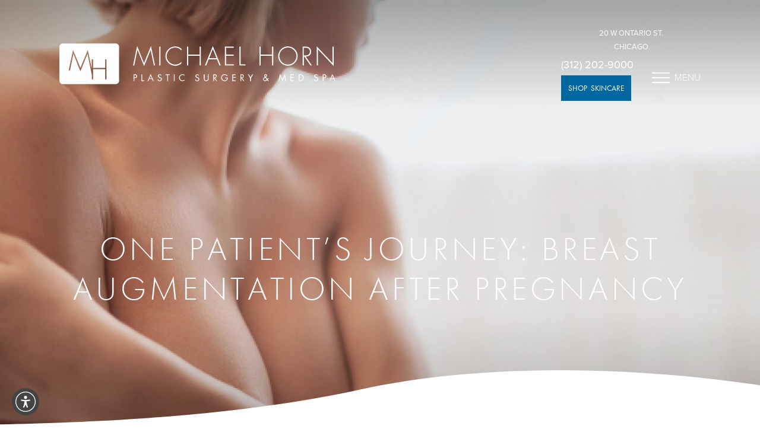

--- FILE ---
content_type: text/html; charset=UTF-8
request_url: https://www.lakeshoreplasticsurgery.com/blog/breast-augmentation-after-pregnancy/
body_size: 97139
content:


<!DOCTYPE html>
<html class="no-js" lang="en-US">
<!-- 
::::::::::::::::::::::::::::::                                                                          
::::::::::::::::::::::::::::::                                                                          
::::::::::::::::::::::::::::::    @@@@                      @@@@  @@@@                                  
::::::::::::     :::::::::::::    @@@@                    @@@@    @@@@                                  
::::::::::::   :::::::::::::::    @@@@  @@@@ #@@@@@@    @@@@@@@@  @@@@  @@@@       @@@@  @@@@@      @@@@
:::::::::::: ::: :::::::::::::    @@@@  @@@@@@@@@@@@@@    @@@@    @@@@  @@@@       @@@@    @@@@   @@@@  
::::::::::::::   :::::::::::::    @@@@  @@@@@#    @@@@@   @@@@    @@@@  @@@@       @@@@      @@@@@@@    
::::::::::::     :::::::::::::    @@@@  @@@@       @@@@   @@@@    @@@@  @@@@       @@@@        @@@@     
::::::::::::     :::::::::::::    @@@@  @@@@       @@@@   @@@@    @@@@  @@@@@    #@@@@@      @@@@@@@    
::::::::::::     :::::::::::::    @@@@  @@@@       @@@@   @@@@    @@@@   #@@@@@@@@@@@@@    @@@@   @@@@  
::::::::::::::::::::::::::::::    @@@@  @@@@       @@@@   @@@@    @@@@     @@@@@@# @@@@  @@@@       @@@@
::::::::::::::::::::::::::::::                                                                          
::::::::::::::::::::::::::::::                                                                          
-->
<head>
  <script>document.cookie='resolution='+Math.max(screen.width)+'; path=/';</script>
  <meta charset="utf-8">
  <meta http-equiv="x-ua-compatible" content="ie=edge">
  <title>
    One Patient’s Journey: Breast Augmentation After Pregnancy | Blog  </title>
  <meta name="description" content="One of our patients shares her personal story of breast augmentation following pregnancy and childbirth.">
  <meta name="viewport" content="width=device-width, initial-scale=1, shrink-to-fit=yes, user-scalable=no">
  <meta name="city" content="Chicago" />
  <meta name="country" content="United States (usa)" />
  <meta name="state" content="IL" />
  <meta name="zipcode" content="60654" />
  <meta property="og:locale" content="en_US" />
  <meta property="og:type" content="website" />
  <meta property="og:title" content="One Patient’s Journey: Breast Augmentation After Pregnancy | Blog" />
  <meta property="og:description" content="One of our patients shares her personal story of breast augmentation following pregnancy and childbirth." />
  <meta property="og:site_name" content="Michael Horn Plastic Surgery &amp; Med Spa" />
  <meta property="og:url" content="https://www.lakeshoreplasticsurgery.com/blog/breast-augmentation-after-pregnancy/" />
  <meta property="og:image" content="/assets/img/og-feat.jpg" />
  <link rel="shortcut icon" type="image/png" href="/favicon.png" />
  <link rel="canonical" href="https://www.lakeshoreplasticsurgery.com/blog/breast-augmentation-after-pregnancy/" />
  <link rel="preconnect" href="https://use.typekit.net/"/>
  <link rel="preconnect" href="https://www.googletagmanager.com/" />
  <link rel="preconnect" href="https://www.google-analytics.com/"/>
  <link rel="preconnect" href="https://scripts.iconnode.com/"/>
  <link rel="preconnect" href="https://assets.inflx.io.com/"/>
  <link rel="preconnect" href="https://s3.amazonaws.com/widget-frontend.klara.com/"/>
  <style>html {line-height: 1.15;-webkit-text-size-adjust: 100%;}body {margin: 0;}h1 {font-size: 2em;margin: 0.67em 0;}hr {box-sizing: content-box;height: 0;overflow: visible;}pre {font-family: monospace, monospace;font-size: 1em;}a {background-color: transparent;}abbr[title] {border-bottom: none;text-decoration: underline;text-decoration: underline dotted;}b,strong {font-weight: bolder;}code,kbd,samp {font-family: monospace, monospace;font-size: 1em;}small {font-size: 80%;}sub,sup {font-size: 75%;line-height: 0;position: relative;vertical-align: baseline;}sub {bottom: -0.25em;}sup {top: -0.5em;}img {border-style: none;}button,input,optgroup,select,textarea {font-family: inherit;font-size: 100%;line-height: 1.15;margin: 0;}button,input {overflow: visible;}button,select {text-transform: none;}button,[type="button"],[type="reset"],[type="submit"] {-webkit-appearance: button;}button::-moz-focus-inner,[type="button"]::-moz-focus-inner,[type="reset"]::-moz-focus-inner,[type="submit"]::-moz-focus-inner {border-style: none;padding: 0;}button:-moz-focusring,[type="button"]:-moz-focusring,[type="reset"]:-moz-focusring,[type="submit"]:-moz-focusring {outline: 1px dotted ButtonText;}fieldset {padding: 0.35em 0.75em 0.625em;}legend {box-sizing: border-box;color: inherit;display: table;max-width: 100%;padding: 0;white-space: normal;}progress {vertical-align: baseline;}textarea {overflow: auto;}[type="checkbox"],[type="radio"] {box-sizing: border-box;padding: 0;}[type="number"]::-webkit-inner-spin-button,[type="number"]::-webkit-outer-spin-button {height: auto;}[type="search"] {-webkit-appearance: textfield;outline-offset: -2px;}[type="search"]::-webkit-search-decoration {-webkit-appearance: none;}::-webkit-file-upload-button {-webkit-appearance: button;font: inherit;}details {display: block;}summary {display: list-item;}template {display: none;}[hidden] {display: none;}html,body,p,ol,ul,li,dl,dt,dd,blockquote,figure,fieldset,legend,textarea,pre,iframe,hr,h1,h2,h3,h4,h5,h6 {margin: 0;padding: 0;}h1,h2,h3,h4,h5,h6 {font-size: 100%;font-weight: normal;}ul {list-style: none;}button,input,select,textarea {margin: 0;}html {box-sizing: border-box;}*, *::before, *::after {box-sizing: inherit;}img,video {height: auto;max-width: 100%;}iframe {border: 0;}table {border-collapse: collapse;border-spacing: 0;}td,th {padding: 0;}.swiper-container{margin:0 auto;position:relative;overflow:hidden;list-style:none;padding:0;z-index:1}.swiper-container-no-flexbox .swiper-slide{float:left}.swiper-container-vertical>.swiper-wrapper{-webkit-box-orient:vertical;-webkit-box-direction:normal;-webkit-flex-direction:column;-ms-flex-direction:column;flex-direction:column}.swiper-wrapper{position:relative;width:100%;height:100%;z-index:1;display:-webkit-box;display:-webkit-flex;display:-ms-flexbox;display:flex;-webkit-transition-property:-webkit-transform;transition-property:-webkit-transform;-o-transition-property:transform;transition-property:transform;transition-property:transform,-webkit-transform;-webkit-box-sizing:content-box;box-sizing:content-box}.swiper-container-android .swiper-slide,.swiper-wrapper{-webkit-transform:translate3d(0,0,0);transform:translate3d(0,0,0)}.swiper-container-multirow>.swiper-wrapper{-webkit-flex-wrap:wrap;-ms-flex-wrap:wrap;flex-wrap:wrap}.swiper-container-free-mode>.swiper-wrapper{-webkit-transition-timing-function:ease-out;-o-transition-timing-function:ease-out;transition-timing-function:ease-out;margin:0 auto}.swiper-slide{-webkit-flex-shrink:0;-ms-flex-negative:0;flex-shrink:0;width:100%;height:100%;position:relative;-webkit-transition-property:-webkit-transform;transition-property:-webkit-transform;-o-transition-property:transform;transition-property:transform;transition-property:transform,-webkit-transform}.swiper-invisible-blank-slide{visibility:hidden}.swiper-container-autoheight,.swiper-container-autoheight .swiper-slide{height:auto}.swiper-container-autoheight .swiper-wrapper{-webkit-box-align:start;-webkit-align-items:flex-start;-ms-flex-align:start;align-items:flex-start;-webkit-transition-property:height,-webkit-transform;transition-property:height,-webkit-transform;-o-transition-property:transform,height;transition-property:transform,height;transition-property:transform,height,-webkit-transform}.swiper-container-3d{-webkit-perspective:1200px;perspective:1200px}.swiper-container-3d .swiper-cube-shadow,.swiper-container-3d .swiper-slide,.swiper-container-3d .swiper-slide-shadow-bottom,.swiper-container-3d .swiper-slide-shadow-left,.swiper-container-3d .swiper-slide-shadow-right,.swiper-container-3d .swiper-slide-shadow-top,.swiper-container-3d .swiper-wrapper{-webkit-transform-style:preserve-3d;transform-style:preserve-3d}.swiper-container-3d .swiper-slide-shadow-bottom,.swiper-container-3d .swiper-slide-shadow-left,.swiper-container-3d .swiper-slide-shadow-right,.swiper-container-3d .swiper-slide-shadow-top{position:absolute;left:0;top:0;width:100%;height:100%;pointer-events:none;z-index:10}.swiper-container-3d .swiper-slide-shadow-left{background-image:-webkit-gradient(linear,right top,left top,from(rgba(0,0,0,.5)),to(rgba(0,0,0,0)));background-image:-webkit-linear-gradient(right,rgba(0,0,0,.5),rgba(0,0,0,0));background-image:-o-linear-gradient(right,rgba(0,0,0,.5),rgba(0,0,0,0));background-image:linear-gradient(to left,rgba(0,0,0,.5),rgba(0,0,0,0))}.swiper-container-3d .swiper-slide-shadow-right{background-image:-webkit-gradient(linear,left top,right top,from(rgba(0,0,0,.5)),to(rgba(0,0,0,0)));background-image:-webkit-linear-gradient(left,rgba(0,0,0,.5),rgba(0,0,0,0));background-image:-o-linear-gradient(left,rgba(0,0,0,.5),rgba(0,0,0,0));background-image:linear-gradient(to right,rgba(0,0,0,.5),rgba(0,0,0,0))}.swiper-container-3d .swiper-slide-shadow-top{background-image:-webkit-gradient(linear,left bottom,left top,from(rgba(0,0,0,.5)),to(rgba(0,0,0,0)));background-image:-webkit-linear-gradient(bottom,rgba(0,0,0,.5),rgba(0,0,0,0));background-image:-o-linear-gradient(bottom,rgba(0,0,0,.5),rgba(0,0,0,0));background-image:linear-gradient(to top,rgba(0,0,0,.5),rgba(0,0,0,0))}.swiper-container-3d .swiper-slide-shadow-bottom{background-image:-webkit-gradient(linear,left top,left bottom,from(rgba(0,0,0,.5)),to(rgba(0,0,0,0)));background-image:-webkit-linear-gradient(top,rgba(0,0,0,.5),rgba(0,0,0,0));background-image:-o-linear-gradient(top,rgba(0,0,0,.5),rgba(0,0,0,0));background-image:linear-gradient(to bottom,rgba(0,0,0,.5),rgba(0,0,0,0))}.swiper-container-wp8-horizontal,.swiper-container-wp8-horizontal>.swiper-wrapper{-ms-touch-action:pan-y;touch-action:pan-y}.swiper-container-wp8-vertical,.swiper-container-wp8-vertical>.swiper-wrapper{-ms-touch-action:pan-x;touch-action:pan-x}.swiper-button-next,.swiper-button-prev{position:absolute;top:50%;width:27px;height:44px;margin-top:-22px;z-index:10;cursor:pointer;background-size:27px 44px;background-position:center;background-repeat:no-repeat}.swiper-button-next.swiper-button-disabled,.swiper-button-prev.swiper-button-disabled{opacity:.35;cursor:auto;pointer-events:none}.swiper-button-prev,.swiper-container-rtl .swiper-button-next{background-image:url("data:image/svg+xml;charset=utf-8,%3Csvg%20xmlns%3D'http%3A%2F%2Fwww.w3.org%2F2000%2Fsvg'%20viewBox%3D'0%200%2027%2044'%3E%3Cpath%20d%3D'M0%2C22L22%2C0l2.1%2C2.1L4.2%2C22l19.9%2C19.9L22%2C44L0%2C22L0%2C22L0%2C22z'%20fill%3D'%23007aff'%2F%3E%3C%2Fsvg%3E");left:10px;right:auto}.swiper-button-next,.swiper-container-rtl .swiper-button-prev{background-image:url("data:image/svg+xml;charset=utf-8,%3Csvg%20xmlns%3D'http%3A%2F%2Fwww.w3.org%2F2000%2Fsvg'%20viewBox%3D'0%200%2027%2044'%3E%3Cpath%20d%3D'M27%2C22L27%2C22L5%2C44l-2.1-2.1L22.8%2C22L2.9%2C2.1L5%2C0L27%2C22L27%2C22z'%20fill%3D'%23007aff'%2F%3E%3C%2Fsvg%3E");right:10px;left:auto}.swiper-button-prev.swiper-button-white,.swiper-container-rtl .swiper-button-next.swiper-button-white{background-image:url("data:image/svg+xml;charset=utf-8,%3Csvg%20xmlns%3D'http%3A%2F%2Fwww.w3.org%2F2000%2Fsvg'%20viewBox%3D'0%200%2027%2044'%3E%3Cpath%20d%3D'M0%2C22L22%2C0l2.1%2C2.1L4.2%2C22l19.9%2C19.9L22%2C44L0%2C22L0%2C22L0%2C22z'%20fill%3D'%23ffffff'%2F%3E%3C%2Fsvg%3E")}.swiper-button-next.swiper-button-white,.swiper-container-rtl .swiper-button-prev.swiper-button-white{background-image:url("data:image/svg+xml;charset=utf-8,%3Csvg%20xmlns%3D'http%3A%2F%2Fwww.w3.org%2F2000%2Fsvg'%20viewBox%3D'0%200%2027%2044'%3E%3Cpath%20d%3D'M27%2C22L27%2C22L5%2C44l-2.1-2.1L22.8%2C22L2.9%2C2.1L5%2C0L27%2C22L27%2C22z'%20fill%3D'%23ffffff'%2F%3E%3C%2Fsvg%3E")}.swiper-button-prev.swiper-button-black,.swiper-container-rtl .swiper-button-next.swiper-button-black{background-image:url("data:image/svg+xml;charset=utf-8,%3Csvg%20xmlns%3D'http%3A%2F%2Fwww.w3.org%2F2000%2Fsvg'%20viewBox%3D'0%200%2027%2044'%3E%3Cpath%20d%3D'M0%2C22L22%2C0l2.1%2C2.1L4.2%2C22l19.9%2C19.9L22%2C44L0%2C22L0%2C22L0%2C22z'%20fill%3D'%23000000'%2F%3E%3C%2Fsvg%3E")}.swiper-button-next.swiper-button-black,.swiper-container-rtl .swiper-button-prev.swiper-button-black{background-image:url("data:image/svg+xml;charset=utf-8,%3Csvg%20xmlns%3D'http%3A%2F%2Fwww.w3.org%2F2000%2Fsvg'%20viewBox%3D'0%200%2027%2044'%3E%3Cpath%20d%3D'M27%2C22L27%2C22L5%2C44l-2.1-2.1L22.8%2C22L2.9%2C2.1L5%2C0L27%2C22L27%2C22z'%20fill%3D'%23000000'%2F%3E%3C%2Fsvg%3E")}.swiper-button-lock{display:none}.swiper-pagination{position:absolute;text-align:center;-webkit-transition:.3s opacity;-o-transition:.3s opacity;transition:.3s opacity;-webkit-transform:translate3d(0,0,0);transform:translate3d(0,0,0);z-index:10}.swiper-pagination.swiper-pagination-hidden{opacity:0}.swiper-container-horizontal>.swiper-pagination-bullets,.swiper-pagination-custom,.swiper-pagination-fraction{bottom:10px;left:0;width:100%}.swiper-pagination-bullets-dynamic{overflow:hidden;font-size:0}.swiper-pagination-bullets-dynamic .swiper-pagination-bullet{-webkit-transform:scale(.33);-ms-transform:scale(.33);transform:scale(.33);position:relative}.swiper-pagination-bullets-dynamic .swiper-pagination-bullet-active{-webkit-transform:scale(1);-ms-transform:scale(1);transform:scale(1)}.swiper-pagination-bullets-dynamic .swiper-pagination-bullet-active-main{-webkit-transform:scale(1);-ms-transform:scale(1);transform:scale(1)}.swiper-pagination-bullets-dynamic .swiper-pagination-bullet-active-prev{-webkit-transform:scale(.66);-ms-transform:scale(.66);transform:scale(.66)}.swiper-pagination-bullets-dynamic .swiper-pagination-bullet-active-prev-prev{-webkit-transform:scale(.33);-ms-transform:scale(.33);transform:scale(.33)}.swiper-pagination-bullets-dynamic .swiper-pagination-bullet-active-next{-webkit-transform:scale(.66);-ms-transform:scale(.66);transform:scale(.66)}.swiper-pagination-bullets-dynamic .swiper-pagination-bullet-active-next-next{-webkit-transform:scale(.33);-ms-transform:scale(.33);transform:scale(.33)}.swiper-pagination-bullet{width:8px;height:8px;display:inline-block;border-radius:100%;background:#000;opacity:.2}button.swiper-pagination-bullet{border:none;margin:0;padding:0;-webkit-box-shadow:none;box-shadow:none;-webkit-appearance:none;-moz-appearance:none;appearance:none}.swiper-pagination-clickable .swiper-pagination-bullet{cursor:pointer}.swiper-pagination-bullet-active{opacity:1;background:#007aff}.swiper-container-vertical>.swiper-pagination-bullets{right:10px;top:50%;-webkit-transform:translate3d(0,-50%,0);transform:translate3d(0,-50%,0)}.swiper-container-vertical>.swiper-pagination-bullets .swiper-pagination-bullet{margin:6px 0;display:block}.swiper-container-vertical>.swiper-pagination-bullets.swiper-pagination-bullets-dynamic{top:50%;-webkit-transform:translateY(-50%);-ms-transform:translateY(-50%);transform:translateY(-50%);width:8px}.swiper-container-vertical>.swiper-pagination-bullets.swiper-pagination-bullets-dynamic .swiper-pagination-bullet{display:inline-block;-webkit-transition:.2s top,.2s -webkit-transform;transition:.2s top,.2s -webkit-transform;-o-transition:.2s transform,.2s top;transition:.2s transform,.2s top;transition:.2s transform,.2s top,.2s -webkit-transform}.swiper-container-horizontal>.swiper-pagination-bullets .swiper-pagination-bullet{margin:0 4px}.swiper-container-horizontal>.swiper-pagination-bullets.swiper-pagination-bullets-dynamic{left:50%;-webkit-transform:translateX(-50%);-ms-transform:translateX(-50%);transform:translateX(-50%);white-space:nowrap}.swiper-container-horizontal>.swiper-pagination-bullets.swiper-pagination-bullets-dynamic .swiper-pagination-bullet{-webkit-transition:.2s left,.2s -webkit-transform;transition:.2s left,.2s -webkit-transform;-o-transition:.2s transform,.2s left;transition:.2s transform,.2s left;transition:.2s transform,.2s left,.2s -webkit-transform}.swiper-container-horizontal.swiper-container-rtl>.swiper-pagination-bullets-dynamic .swiper-pagination-bullet{-webkit-transition:.2s right,.2s -webkit-transform;transition:.2s right,.2s -webkit-transform;-o-transition:.2s transform,.2s right;transition:.2s transform,.2s right;transition:.2s transform,.2s right,.2s -webkit-transform}.swiper-pagination-progressbar{background:rgba(0,0,0,.25);position:absolute}.swiper-pagination-progressbar .swiper-pagination-progressbar-fill{background:#007aff;position:absolute;left:0;top:0;width:100%;height:100%;-webkit-transform:scale(0);-ms-transform:scale(0);transform:scale(0);-webkit-transform-origin:left top;-ms-transform-origin:left top;transform-origin:left top}.swiper-container-rtl .swiper-pagination-progressbar .swiper-pagination-progressbar-fill{-webkit-transform-origin:right top;-ms-transform-origin:right top;transform-origin:right top}.swiper-container-horizontal>.swiper-pagination-progressbar,.swiper-container-vertical>.swiper-pagination-progressbar.swiper-pagination-progressbar-opposite{width:100%;height:4px;left:0;top:0}.swiper-container-horizontal>.swiper-pagination-progressbar.swiper-pagination-progressbar-opposite,.swiper-container-vertical>.swiper-pagination-progressbar{width:4px;height:100%;left:0;top:0}.swiper-pagination-white .swiper-pagination-bullet-active{background:#fff}.swiper-pagination-progressbar.swiper-pagination-white{background:rgba(255,255,255,.25)}.swiper-pagination-progressbar.swiper-pagination-white .swiper-pagination-progressbar-fill{background:#fff}.swiper-pagination-black .swiper-pagination-bullet-active{background:#000}.swiper-pagination-progressbar.swiper-pagination-black{background:rgba(0,0,0,.25)}.swiper-pagination-progressbar.swiper-pagination-black .swiper-pagination-progressbar-fill{background:#000}.swiper-pagination-lock{display:none}.swiper-scrollbar{border-radius:10px;position:relative;-ms-touch-action:none;background:rgba(0,0,0,.1)}.swiper-container-horizontal>.swiper-scrollbar{position:absolute;left:1%;bottom:3px;z-index:50;height:5px;width:98%}.swiper-container-vertical>.swiper-scrollbar{position:absolute;right:3px;top:1%;z-index:50;width:5px;height:98%}.swiper-scrollbar-drag{height:100%;width:100%;position:relative;background:rgba(0,0,0,.5);border-radius:10px;left:0;top:0}.swiper-scrollbar-cursor-drag{cursor:move}.swiper-scrollbar-lock{display:none}.swiper-zoom-container{width:100%;height:100%;display:-webkit-box;display:-webkit-flex;display:-ms-flexbox;display:flex;-webkit-box-pack:center;-webkit-justify-content:center;-ms-flex-pack:center;justify-content:center;-webkit-box-align:center;-webkit-align-items:center;-ms-flex-align:center;align-items:center;text-align:center}.swiper-zoom-container>canvas,.swiper-zoom-container>img,.swiper-zoom-container>svg{max-width:100%;max-height:100%;-o-object-fit:contain;object-fit:contain}.swiper-slide-zoomed{cursor:move}.swiper-lazy-preloader{width:42px;height:42px;position:absolute;left:50%;top:50%;margin-left:-21px;margin-top:-21px;z-index:10;-webkit-transform-origin:50%;-ms-transform-origin:50%;transform-origin:50%;-webkit-animation:swiper-preloader-spin 1s steps(12,end) infinite;animation:swiper-preloader-spin 1s steps(12,end) infinite}.swiper-lazy-preloader:after{display:block;content:'';width:100%;height:100%;background-image:url("data:image/svg+xml;charset=utf-8,%3Csvg%20viewBox%3D'0%200%20120%20120'%20xmlns%3D'http%3A%2F%2Fwww.w3.org%2F2000%2Fsvg'%20xmlns%3Axlink%3D'http%3A%2F%2Fwww.w3.org%2F1999%2Fxlink'%3E%3Cdefs%3E%3Cline%20id%3D'l'%20x1%3D'60'%20x2%3D'60'%20y1%3D'7'%20y2%3D'27'%20stroke%3D'%236c6c6c'%20stroke-width%3D'11'%20stroke-linecap%3D'round'%2F%3E%3C%2Fdefs%3E%3Cg%3E%3Cuse%20xlink%3Ahref%3D'%23l'%20opacity%3D'.27'%2F%3E%3Cuse%20xlink%3Ahref%3D'%23l'%20opacity%3D'.27'%20transform%3D'rotate(30%2060%2C60)'%2F%3E%3Cuse%20xlink%3Ahref%3D'%23l'%20opacity%3D'.27'%20transform%3D'rotate(60%2060%2C60)'%2F%3E%3Cuse%20xlink%3Ahref%3D'%23l'%20opacity%3D'.27'%20transform%3D'rotate(90%2060%2C60)'%2F%3E%3Cuse%20xlink%3Ahref%3D'%23l'%20opacity%3D'.27'%20transform%3D'rotate(120%2060%2C60)'%2F%3E%3Cuse%20xlink%3Ahref%3D'%23l'%20opacity%3D'.27'%20transform%3D'rotate(150%2060%2C60)'%2F%3E%3Cuse%20xlink%3Ahref%3D'%23l'%20opacity%3D'.37'%20transform%3D'rotate(180%2060%2C60)'%2F%3E%3Cuse%20xlink%3Ahref%3D'%23l'%20opacity%3D'.46'%20transform%3D'rotate(210%2060%2C60)'%2F%3E%3Cuse%20xlink%3Ahref%3D'%23l'%20opacity%3D'.56'%20transform%3D'rotate(240%2060%2C60)'%2F%3E%3Cuse%20xlink%3Ahref%3D'%23l'%20opacity%3D'.66'%20transform%3D'rotate(270%2060%2C60)'%2F%3E%3Cuse%20xlink%3Ahref%3D'%23l'%20opacity%3D'.75'%20transform%3D'rotate(300%2060%2C60)'%2F%3E%3Cuse%20xlink%3Ahref%3D'%23l'%20opacity%3D'.85'%20transform%3D'rotate(330%2060%2C60)'%2F%3E%3C%2Fg%3E%3C%2Fsvg%3E");background-position:50%;background-size:100%;background-repeat:no-repeat}.swiper-lazy-preloader-white:after{background-image:url("data:image/svg+xml;charset=utf-8,%3Csvg%20viewBox%3D'0%200%20120%20120'%20xmlns%3D'http%3A%2F%2Fwww.w3.org%2F2000%2Fsvg'%20xmlns%3Axlink%3D'http%3A%2F%2Fwww.w3.org%2F1999%2Fxlink'%3E%3Cdefs%3E%3Cline%20id%3D'l'%20x1%3D'60'%20x2%3D'60'%20y1%3D'7'%20y2%3D'27'%20stroke%3D'%23fff'%20stroke-width%3D'11'%20stroke-linecap%3D'round'%2F%3E%3C%2Fdefs%3E%3Cg%3E%3Cuse%20xlink%3Ahref%3D'%23l'%20opacity%3D'.27'%2F%3E%3Cuse%20xlink%3Ahref%3D'%23l'%20opacity%3D'.27'%20transform%3D'rotate(30%2060%2C60)'%2F%3E%3Cuse%20xlink%3Ahref%3D'%23l'%20opacity%3D'.27'%20transform%3D'rotate(60%2060%2C60)'%2F%3E%3Cuse%20xlink%3Ahref%3D'%23l'%20opacity%3D'.27'%20transform%3D'rotate(90%2060%2C60)'%2F%3E%3Cuse%20xlink%3Ahref%3D'%23l'%20opacity%3D'.27'%20transform%3D'rotate(120%2060%2C60)'%2F%3E%3Cuse%20xlink%3Ahref%3D'%23l'%20opacity%3D'.27'%20transform%3D'rotate(150%2060%2C60)'%2F%3E%3Cuse%20xlink%3Ahref%3D'%23l'%20opacity%3D'.37'%20transform%3D'rotate(180%2060%2C60)'%2F%3E%3Cuse%20xlink%3Ahref%3D'%23l'%20opacity%3D'.46'%20transform%3D'rotate(210%2060%2C60)'%2F%3E%3Cuse%20xlink%3Ahref%3D'%23l'%20opacity%3D'.56'%20transform%3D'rotate(240%2060%2C60)'%2F%3E%3Cuse%20xlink%3Ahref%3D'%23l'%20opacity%3D'.66'%20transform%3D'rotate(270%2060%2C60)'%2F%3E%3Cuse%20xlink%3Ahref%3D'%23l'%20opacity%3D'.75'%20transform%3D'rotate(300%2060%2C60)'%2F%3E%3Cuse%20xlink%3Ahref%3D'%23l'%20opacity%3D'.85'%20transform%3D'rotate(330%2060%2C60)'%2F%3E%3C%2Fg%3E%3C%2Fsvg%3E")}@-webkit-keyframes swiper-preloader-spin{100%{-webkit-transform:rotate(360deg);transform:rotate(360deg)}}@keyframes swiper-preloader-spin{100%{-webkit-transform:rotate(360deg);transform:rotate(360deg)}}.swiper-container .swiper-notification{position:absolute;left:0;top:0;pointer-events:none;opacity:0;z-index:-1000}.swiper-container-fade.swiper-container-free-mode .swiper-slide{-webkit-transition-timing-function:ease-out;-o-transition-timing-function:ease-out;transition-timing-function:ease-out}.swiper-container-fade .swiper-slide{pointer-events:none;-webkit-transition-property:opacity;-o-transition-property:opacity;transition-property:opacity}.swiper-container-fade .swiper-slide .swiper-slide{pointer-events:none}.swiper-container-fade .swiper-slide-active,.swiper-container-fade .swiper-slide-active .swiper-slide-active{pointer-events:auto}.swiper-container-cube{overflow:visible}.swiper-container-cube .swiper-slide{pointer-events:none;-webkit-backface-visibility:hidden;backface-visibility:hidden;z-index:1;visibility:hidden;-webkit-transform-origin:0 0;-ms-transform-origin:0 0;transform-origin:0 0;width:100%;height:100%}.swiper-container-cube .swiper-slide .swiper-slide{pointer-events:none}.swiper-container-cube.swiper-container-rtl .swiper-slide{-webkit-transform-origin:100% 0;-ms-transform-origin:100% 0;transform-origin:100% 0}.swiper-container-cube .swiper-slide-active,.swiper-container-cube .swiper-slide-active .swiper-slide-active{pointer-events:auto}.swiper-container-cube .swiper-slide-active,.swiper-container-cube .swiper-slide-next,.swiper-container-cube .swiper-slide-next+.swiper-slide,.swiper-container-cube .swiper-slide-prev{pointer-events:auto;visibility:visible}.swiper-container-cube .swiper-slide-shadow-bottom,.swiper-container-cube .swiper-slide-shadow-left,.swiper-container-cube .swiper-slide-shadow-right,.swiper-container-cube .swiper-slide-shadow-top{z-index:0;-webkit-backface-visibility:hidden;backface-visibility:hidden}.swiper-container-cube .swiper-cube-shadow{position:absolute;left:0;bottom:0;width:100%;height:100%;background:#000;opacity:.6;-webkit-filter:blur(50px);filter:blur(50px);z-index:0}.swiper-container-flip{overflow:visible}.swiper-container-flip .swiper-slide{pointer-events:none;-webkit-backface-visibility:hidden;backface-visibility:hidden;z-index:1}.swiper-container-flip .swiper-slide .swiper-slide{pointer-events:none}.swiper-container-flip .swiper-slide-active,.swiper-container-flip .swiper-slide-active .swiper-slide-active{pointer-events:auto}.swiper-container-flip .swiper-slide-shadow-bottom,.swiper-container-flip .swiper-slide-shadow-left,.swiper-container-flip .swiper-slide-shadow-right,.swiper-container-flip .swiper-slide-shadow-top{z-index:0;-webkit-backface-visibility:hidden;backface-visibility:hidden}.swiper-container-coverflow .swiper-wrapper{-ms-perspective:1200px}/* compiled by scssphp v0.7.6 on Mon, 15 Dec 2025 19:14:29 +0000 (0.3663s) */

@charset "utf-8";@import url("https://p.typekit.net/p.css?s=1&k=dop0ywv&ht=tk&f=139.173.175.5474.10884.10886&a=36033457&app=typekit&e=css");.select select:focus,.select select:active,*:focus{outline:none}.select select:focus,.select select:active{border:none}menu{list-style-type:none;margin-block-start:0;margin-block-end:0;margin-inline-start:0px;margin-inline-end:0px;padding-inline-start:0}html,body{overflow-x:hidden}a{text-decoration:none;color:inherit}img{max-width:100%;vertical-align:middle}hr{height:1px;background:#c8c8c8;border:none}.video-container{position:relative;padding-bottom:56.25%;height:0}.video-container img{width:100%}.video-container iframe,.video-container video{position:absolute;top:0;left:0;width:100%;height:100%}a{transition:color 0.4s ease;display:inline-block}@media (max-width:840px){a{display:inline}}a:hover{color:#0067a1}ul.no-bullet{list-style-type:none !important;padding-left:0 !important}section:not(.header):not(.footer):not(.masthead) p > a:not(.button),section:not(.header):not(.footer):not(.masthead) li > a:not(.button),section:not(.header):not(.footer):not(.masthead) span > a:not(.button){color:#0067a1;position:relative}section:not(.header):not(.footer):not(.masthead) p > a:not(.button)::after,section:not(.header):not(.footer):not(.masthead) li > a:not(.button)::after,section:not(.header):not(.footer):not(.masthead) span > a:not(.button)::after{content:" ";position:absolute;left:0;width:100%;height:1px;top:auto;bottom:0.2em;transform-origin:left;transform:scaleX(0);background-color:#0067a1;transition:transform 0.4s ease}section:not(.header):not(.footer):not(.masthead) p > a:not(.button):hover,section:not(.header):not(.footer):not(.masthead) li > a:not(.button):hover,section:not(.header):not(.footer):not(.masthead) span > a:not(.button):hover{color:#0067a1}section:not(.header):not(.footer):not(.masthead) p > a:not(.button):hover::after,section:not(.header):not(.footer):not(.masthead) li > a:not(.button):hover::after,section:not(.header):not(.footer):not(.masthead) span > a:not(.button):hover::after{transform:scaleX(1)}.link{color:#0067a1;position:relative}.link::after{content:" ";position:absolute;left:0;width:100%;height:1px;top:auto;bottom:0.2em;transform-origin:left;transform:scaleX(0);background-color:#0067a1;transition:transform 0.4s ease}.link:hover{color:#0067a1}.link:hover::after{transform:scaleX(1)}section:not(.header):not(.footer):not(.masthead) ul{list-style-type:disc;padding-left:1em}section:not(.header):not(.footer):not(.masthead) ol{list-style-type:decimal;padding-left:1em}.box-shadow-dark{box-shadow:0px 0px 50px rgba(0, 0, 0, 0.25)}.box-shadow-smooth{box-shadow:0px 2.76726px 2.21381px rgba(0, 0, 0, 0.0196802), 0px 6.6501px 5.32008px rgba(0, 0, 0, 0.0282725), 0px 12.5216px 10.0172px rgba(0, 0, 0, 0.035), 0px 22.3363px 17.869px rgba(0, 0, 0, 0.0417275), 0px 41.7776px 33.4221px rgba(0, 0, 0, 0.0503198), 0px 100px 80px rgba(0, 0, 0, 0.07)}.relative{position:relative !important}.block{display:block}@media (max-width:840px){.block{display:inline}}:root{--desktopWidth:1024px;--tabletWidth:840px;--marginDesktop:100px;--marginTouch:25px;--fullHd:2000px;--widescreenWidth:1280px}.ratings,.footer .ratings__alt{display:inline-flex;align-items:center;flex-wrap:wrap}.ratings .ratings-stars,.footer .ratings__alt .ratings-stars{display:flex;align-items:center}.ratings img,.footer .ratings__alt img{padding-bottom:5px}.ratings img:last-of-type,.footer .ratings__alt img:last-of-type{padding-right:0.5em}.influx-link{display:flex;flex-wrap:wrap;align-items:center;justify-content:flex-end}@media (max-width:840px){.influx-link{justify-content:center}}.influx-link img{padding-bottom:5px;padding-right:0.5em}.swiper-slide{overflow:hidden}@media (max-width:480px){.is-hidden-mobile{display:none !important}}@media (max-width:840px){.is-hidden-tablet{display:none !important}}@media (max-width:1024px){.is-hidden-desktop{display:none !important}}@media (max-width:1280px){.is-hidden-widescreen{display:none !important}}@media (min-width:480px){.is-visible-mobile{display:none !important}}@media (min-width:840px){.is-visible-tablet{display:none !important}}@keyframes zoomOut{0%{transform:scale(1.1)}100%{transform:scale(1)}}@-webkit-keyframes zoomOut{0%{transform:scale(1.1)}100%{transform:scale(1)}}.zoomOut{transform:scale(1.1)}.zoomOut.animated{animation:2s cubic-bezier(0.25, 0.46, 0.45, 0.94) 1 forwards zoomOut}.zoomOutBg:after{transform:scale(1.1)}.zoomOutBg.animated::after{animation:2s cubic-bezier(0.25, 0.46, 0.45, 0.94) 0s 1 forwards zoomOut}@keyframes zoomOutFadeIn{0%{transform:scale(1.1);opacity:0.001}100%{transform:scale(1);opacity:1}}@-webkit-keyframes zoomOutFadeIn{0%{transform:scale(1.1);opacity:0.001}100%{transform:scale(1);opacity:1}}@-webkit-keyframes fadeIn{0%{opacity:0.001}100%{opacity:1}}@keyframes fadeIn{0%{opacity:0.001}100%{opacity:1}}.fadeIn{opacity:0.001;animation-fill-mode:forwards}.fadeIn.animated{animation:2s ease 1 forwards fadeIn}.fadeInBg:after{opacity:0.001}.fadeInBg.animated::after{animation:2s ease 1 forwards fadeIn}@-webkit-keyframes fadeInFromNone{0%{display:none;opacity:0.001}1%{display:block;opacity:0.001}100%{display:block;opacity:1}}@keyframes fadeInFromNone{0%{display:none;opacity:0.001}1%{display:block;opacity:0.001}100%{display:block;opacity:1}}.animate{}.animate:nth-child(1){-webkit-animation-delay:0s;animation-delay:0s}.animate:nth-child(2){-webkit-animation-delay:0.25s;animation-delay:0.25s}.animate:nth-child(3){-webkit-animation-delay:0.5s;animation-delay:0.5s}.animate:nth-child(4){-webkit-animation-delay:0.75s;animation-delay:0.75s}.animate:nth-child(5){-webkit-animation-delay:1s;animation-delay:1s}.animate:nth-child(6){-webkit-animation-delay:1.25s;animation-delay:1.25s}.animate:nth-child(7){-webkit-animation-delay:1.5s;animation-delay:1.5s}.animate:nth-child(8){-webkit-animation-delay:1.75s;animation-delay:1.75s}.animate:nth-child(9){-webkit-animation-delay:2s;animation-delay:2s}.animate:nth-child(10){-webkit-animation-delay:2.25s;animation-delay:2.25s}.animate:nth-child(11){-webkit-animation-delay:2.5s;animation-delay:2.5s}.animate:nth-child(12){-webkit-animation-delay:2.75s;animation-delay:2.75s}.animate:nth-child(13){-webkit-animation-delay:3s;animation-delay:3s}.animate:nth-child(14){-webkit-animation-delay:3.25s;animation-delay:3.25s}.animate:nth-child(15){-webkit-animation-delay:3.5s;animation-delay:3.5s}.animate:nth-child(16){-webkit-animation-delay:3.75s;animation-delay:3.75s}.animate:nth-child(17){-webkit-animation-delay:4s;animation-delay:4s}.animate:nth-child(18){-webkit-animation-delay:4.25s;animation-delay:4.25s}.animate:nth-child(19){-webkit-animation-delay:4.5s;animation-delay:4.5s}.animate:nth-child(20){-webkit-animation-delay:4.75s;animation-delay:4.75s}.animate:nth-child(21){-webkit-animation-delay:5s;animation-delay:5s}.animate:nth-child(22){-webkit-animation-delay:5.25s;animation-delay:5.25s}.animate:nth-child(23){-webkit-animation-delay:5.5s;animation-delay:5.5s}.animate:nth-child(24){-webkit-animation-delay:5.75s;animation-delay:5.75s}.animate.no-delay:nth-child(1){-webkit-animation-delay:0s;animation-delay:0s}.animate.no-delay:nth-child(2){-webkit-animation-delay:0s;animation-delay:0s}.animate.no-delay:nth-child(3){-webkit-animation-delay:0s;animation-delay:0s}.animate.no-delay:nth-child(4){-webkit-animation-delay:0s;animation-delay:0s}.animate.no-delay:nth-child(5){-webkit-animation-delay:0s;animation-delay:0s}.animate.no-delay:nth-child(6){-webkit-animation-delay:0s;animation-delay:0s}.animate.no-delay:nth-child(7){-webkit-animation-delay:0s;animation-delay:0s}.animate.no-delay:nth-child(8){-webkit-animation-delay:0s;animation-delay:0s}.animate.no-delay:nth-child(9){-webkit-animation-delay:0s;animation-delay:0s}.animate.no-delay:nth-child(10){-webkit-animation-delay:0s;animation-delay:0s}.animate.no-delay:nth-child(11){-webkit-animation-delay:0s;animation-delay:0s}.animate.no-delay:nth-child(12){-webkit-animation-delay:0s;animation-delay:0s}.animate.no-delay:nth-child(13){-webkit-animation-delay:0s;animation-delay:0s}.animate.no-delay:nth-child(14){-webkit-animation-delay:0s;animation-delay:0s}.animate.no-delay:nth-child(15){-webkit-animation-delay:0s;animation-delay:0s}.animate.no-delay:nth-child(16){-webkit-animation-delay:0s;animation-delay:0s}.animate.no-delay:nth-child(17){-webkit-animation-delay:0s;animation-delay:0s}.animate.no-delay:nth-child(18){-webkit-animation-delay:0s;animation-delay:0s}.animate.no-delay:nth-child(19){-webkit-animation-delay:0s;animation-delay:0s}.animate.no-delay:nth-child(20){-webkit-animation-delay:0s;animation-delay:0s}.animate.no-delay:nth-child(21){-webkit-animation-delay:0s;animation-delay:0s}.animate.no-delay:nth-child(22){-webkit-animation-delay:0s;animation-delay:0s}.animate.no-delay:nth-child(23){-webkit-animation-delay:0s;animation-delay:0s}.animate.no-delay:nth-child(24){-webkit-animation-delay:0s;animation-delay:0s}.accordion{margin-left:auto;margin-right:auto}.accordion .accordion__item{margin-bottom:25px;display:flex;flex-direction:column;justify-content:center}.accordion .accordion__item .accordion__question{padding-right:50px;cursor:pointer;position:relative}.accordion .accordion__item .accordion__question::after{content:" ";position:absolute;background-size:contain;background-image:url("data:image/svg+xml,%3Csvg xmlns='http://www.w3.org/2000/svg' width='78' height='78' viewBox='0 0 24 24' fill='none' stroke='%23000000' stroke-width='2' stroke-linecap='round' stroke-linejoin='round'%3E%3Ccircle cx='12' cy='12' r='10'%3E%3C/circle%3E%3Cline x1='12' y1='8' x2='12' y2='16'%3E%3C/line%3E%3Cline x1='8' y1='12' x2='16' y2='12'%3E%3C/line%3E%3C/svg%3E");width:25px;height:25px;transition:transform 0.4s ease;right:0;top:0}.accordion .accordion__item.open .accordion__question a{color:#0067a1}.accordion .accordion__item.open .accordion__question::after{transform:rotate(135deg)}.accordion .accordion__item .accordion__answer{transition:max-height 0.4s ease;overflow:hidden;max-height:0}.accordion__alt .accordion__item{margin-bottom:15px}.accordion__alt .accordion__item .accordion__question{cursor:pointer;display:inline-flex;align-items:center}.accordion__alt .accordion__item .accordion__question i{margin-right:10px;height:30px;width:30px;background-image:url("data:image/svg+xml,%3Csvg xmlns='http://www.w3.org/2000/svg' width='78' height='78' viewBox='0 0 24 24' fill='none' stroke='%2387786d' stroke-width='2' stroke-linecap='round' stroke-linejoin='round'%3E%3Ccircle cx='12' cy='12' r='10'%3E%3C/circle%3E%3Cline x1='12' y1='8' x2='12' y2='16'%3E%3C/line%3E%3Cline x1='8' y1='12' x2='16' y2='12'%3E%3C/line%3E%3C/svg%3E");background-size:contain;background-position:center center;transition:transform 0.4s ease}.accordion__alt .accordion__item .accordion__question h3,.accordion__alt .accordion__item .accordion__question p{color:#0067a1;text-transform:none}.accordion__alt .accordion__item .accordion__answer{transition:max-height 0.25s ease;overflow:hidden;max-height:0}.accordion__alt .accordion__item .accordion__answer *:last-child{margin-bottom:30px}.accordion__alt .accordion__item p,.accordion__alt .accordion__item ul,.accordion__alt .accordion__item ol{margin-top:25px;margin-bottom:0}.accordion__alt .accordion__item.open i{transform:rotate(135deg)}.breadcrumb{font-family:"proxima-nova";font-size:11px;line-height:1.45;font-weight:400;text-transform:uppercase;letter-spacing:0.11em;color:#707073;margin-bottom:30px;display:flex;justify-content:center}.breadcrumb ul{padding-left:0;justify-content:center;align-items:flex-start;display:flex;flex-wrap:wrap;justify-content:flex-start;list-style-type:none !important}.breadcrumb ul li{margin-left:15px}@media (max-width:840px){.breadcrumb ul li{margin-left:7.5px}}.breadcrumb ul li a{color:#707073 !important;font-weight:400;font-size:min(max(12px, 1.125vw), 18px)}.breadcrumb ul li a:not([href]){color:#0067a1}.breadcrumb ul li::after{color:#b5b5b5;content:"/";margin-left:15px}@media (max-width:840px){.breadcrumb ul li::after{margin-left:7.5px}}.breadcrumb ul li:last-child::after{content:none}.card{background-color:white;padding:50px;box-shadow:0px 10px 30px rgba(0, 0, 0, 0.1);border-radius:0px;background-size:cover;background-position:center center}@media (max-width:480px){.card{padding:25px}}.equal-height .card{height:100%}@media (max-width:840px){.equal-height .card{height:auto}}.cascade-wrapper{overflow:hidden;margin:-50px}@media (max-width:1024px){.cascade-wrapper{margin:-25px}}.cascade-wrapper .cascade{display:flex;flex-direction:row;justify-content:flex-start;flex-wrap:wrap;margin:-50px}@media (max-width:1024px){.cascade-wrapper .cascade{margin:-25px}}.cascade-wrapper .cascade a{transition:background 0.35s ease}.cascade-wrapper .cascade > *{width:100%;flex-shrink:0;padding:50px;margin-bottom:-1px}@media (max-width:1024px){.cascade-wrapper .cascade > *{padding:25px}}@media (max-width:840px){.cascade-wrapper .cascade > *{width:100%}.cascade-wrapper .cascade > *:last-child{margin-bottom:0}}@media (max-width:480px){.cascade-wrapper .cascade.is-collapsed-mobile > * > *{display:none}.cascade-wrapper .cascade.is-collapsed-mobile > * > *:first-child{display:block;margin-bottom:0px !important}}.cascade-wrapper .cascade.is-flexend > *{display:flex;flex-direction:column}.cascade-wrapper .cascade.is-flexend > * > *:last-child{margin-top:auto}.cascade-wrapper .cascade.is-2 > *{width:50%;padding:50px}@media (max-width:840px){.cascade-wrapper .cascade.is-2 > *{width:100%;padding:25px}}.cascade-wrapper .cascade.is-3 > *{width:33.33%}@media (max-width:840px){.cascade-wrapper .cascade.is-3 > *{width:50%}}@media (max-width:840px){.cascade-wrapper .cascade.is-3 > *{width:100%}}.cascade-wrapper .cascade.is-4 > *{width:25%}@media (max-width:840px){.cascade-wrapper .cascade.is-4 > *{width:50%}}@media (max-width:480px){.cascade-wrapper .cascade.is-4 > *{width:100%}}.cascade-wrapper .cascade.is-grid{margin:0 -2px -1px 0}.cascade-wrapper .cascade.is-grid > *{border-right:1px solid #c8c8c8;border-bottom:1px solid #c8c8c8;transition:background-color 0.4s ease}.cascade-wrapper .cascade.is-grid > *:hover{background-color:rgba(200, 200, 200, 0.3)}.cascade-wrapper .cascade.is-vcentered > *{display:flex;align-items:center}.cascade-wrapper ul li{margin-bottom:5px}.in-page-jump{min-height:50px;position:relative;z-index:10}.in-page-jump .in-page-jump + .in-page-jump__container a:first-child i{transform:rotate(-90deg)}.in-page-jump .in-page-jump__container{display:flex;align-content:center;justify-content:space-around;width:100%;padding:15px;z-index:10;background:#c4c4c4;transition:box-shadow 0.4s ease}.in-page-jump .in-page-jump__container svg path{stroke:#0067a1}@media (max-width:1024px){.in-page-jump .in-page-jump__container{top:71px}}@media (max-width:1024px){.in-page-jump .in-page-jump__container{height:50px;overflow:hidden;display:block;padding:0;transition:height 0.4s ease}.in-page-jump .in-page-jump__container.open{height:100vh}.in-page-jump .in-page-jump__container.open .in-page-jump__menu svg{transform:rotate(90deg)}}.in-page-jump .in-page-jump__container.scrolled{position:fixed;box-shadow:0 0 10px rgba(0, 0, 0, 0.2)}.in-page-jump .in-page-jump__container .in-page-jump__menu{display:none;line-height:50px;text-align:center;font-weight:700;color:#000}.in-page-jump .in-page-jump__container .in-page-jump__menu svg{transition:transform 0.4s ease}@media (max-width:1024px){.in-page-jump .in-page-jump__container .in-page-jump__menu{display:block}}.in-page-jump .in-page-jump__container .in-page-jump__item{display:inline-block;text-align:center;transition:color 0.4s ease;color:#000;font-weight:400;font-size:16px;line-height:1.7}.in-page-jump .in-page-jump__container .in-page-jump__item:hover svg{transform:translateX(5px)}.in-page-jump .in-page-jump__container .in-page-jump__item svg{transition:transform 0.4s ease;padding-left:0}@media (max-width:480px){.in-page-jump .in-page-jump__container .in-page-jump__item{line-height:2.2}}@media (max-width:1024px){.in-page-jump .in-page-jump__container .in-page-jump__item{display:block;margin-bottom:5px}.in-page-jump .in-page-jump__container .in-page-jump__item:last-child{margin-bottom:0}}.in-page-jump .in-page-jump__container .in-page-jump__item.scrolled{color:#0067a1}.in-page-jump .in-page-jump__container .in-page-jump__item.scrolled svg{transform:rotate(90deg)}.in-page-jump .in-page-jump__container .in-page-jump__item.scrolled svg .up{transform:rotate(270deg)}section[data-ipj] ~ .in-page-jump a:nth-child(2) svg{transform:rotate(-90deg)}section[data-ipj] ~ .in-page-jump a.scrolled:nth-child(2) svg{transform:rotate(0deg)}.instagram{position:relative;margin-bottom:0;transform:translate3d(0)}.instagram iframe{vertical-align:middle}.overlay{position:fixed;width:100%;height:100%;background:rgba(0, 0, 0, 0.5);transition:opacity 0.4s ease, opacity 0.4s ease;opacity:0.001;z-index:44;pointer-events:none;top:0;left:0}.open .overlay{pointer-events:all;opacity:1}.modal{display:none;position:fixed;width:100%;height:100%;display:flex;justify-content:center;align-items:center;opacity:0.001;pointer-events:none;background:rgba(0, 0, 0, 0.9);z-index:100;transition:opacity 0.4s ease}.modal .modal-content{display:block;min-width:50%;max-width:1200px}.modal .modal-background{width:100%;height:100%;position:absolute}.modal .modal-content{position:relative;z-index:1}.modal.open{opacity:1;pointer-events:all}.modal-close{position:absolute;top:100px;right:100px;width:40px;height:40px;background:none}.mobile-cta{position:fixed;bottom:0;width:100%;display:flex;align-items:center;z-index:10;display:none;transform:translateY(100%);transition:transform 0.4s ease}.scrolled .mobile-cta{transform:none}@media (max-width:840px){.mobile-cta{display:flex}}.mobile-cta a{flex:1 1 0;display:inline-flex;padding:10px 15px;background:#0067a1;text-align:center;justify-content:center;color:white;font-weight:bold;padding-bottom:15px}.mobile-cta a:nth-child(2){background:#0a98b3}.swiper-controls{font-family:"proxima-nova"}.swiper-prev-button,.swiper-next-button{height:50px;width:50px;background:white;display:inline-flex;justify-content:center;align-items:center;cursor:pointer}.swiper-prev-button.swiper-button-disabled,.swiper-next-button.swiper-button-disabled{opacity:0.5}@media (min-width:1280px){.selector-container .selectors .selector{max-height:none !important}}@media (max-width:1280px){.selector-container .selectors{padding:10px;box-shadow:0px 0px 40px rgba(0, 0, 0, 0.15);position:relative;background:white;flex-direction:column}.selector-container .selectors .active{position:relative}.selector-container .selectors .active::after{content:" ";position:absolute;right:5px;top:0;height:25px;width:25px;top:50%;transform:translateY(-50%);background-image:url("data:image/svg+xml,%3Csvg xmlns='http://www.w3.org/2000/svg' width='100' height='100' viewBox='0 0 24 24' fill='none' stroke='%230067a1' stroke-width='3' stroke-linecap='square' stroke-linejoin='arcs'%3E%3Cpath d='M6 9l6 6 6-6'/%3E%3C/svg%3E");background-size:contain;background-position:center center;background-repeat:no-repeat;pointer-events:none}.selector-container .selectors .selector{display:block;line-height:2}}.selector-container .selectors .selector{transition:all 0.4s ease;cursor:pointer;overflow:hidden}.selector-container .selectors .selector img{transition:all 0.4s ease}.selector-container .selectors .selector.active{color:#0067a1}.selector-container .selector-item{position:absolute;left:0;top:0;width:100%;opacity:0.001;height:100%;transition:opacity 0.4s ease;pointer-events:none;z-index:-1}.selector-container .selector-item.active{display:block;animation-fill-mode:forwards;-webkit-animation-duration:0.4s;animation-duration:0.4s;position:static;opacity:1;pointer-events:all}.sub-selector-container .sub-selector-items{position:relative}.sub-selector-container .sub-selector-item{position:absolute;left:0;top:0;width:100%;opacity:0.001;height:100%;transition:opacity 0.4s ease;pointer-events:none;z-index:-1}.sub-selector-container .sub-selector-item.active{display:block;animation-fill-mode:forwards;-webkit-animation-duration:0.4s;animation-duration:0.4s;position:static;opacity:1;pointer-events:all}.link-reveal{position:absolute;left:0;top:0;width:100%;height:100%;display:flex;justify-content:center;align-items:center;background:rgba(0, 0, 0, 0.5);opacity:0.001;transition:opacity 0.4s ease, background 4s ease}.link-reveal ul{padding:0;list-style-type:none !important}.link-reveal ul li{transform:translateY(100%);opacity:0.001;transition:transform 0.4s ease, opacity 0.4s ease;position:relative;z-index:-1}.link-reveal ul li:nth-of-type(1){transition-delay:0s}.link-reveal ul li:nth-of-type(2){transition-delay:0.1s}.link-reveal ul li:nth-of-type(3){transition-delay:0.2s}.link-reveal ul li:nth-of-type(4){transition-delay:0.3s}.link-reveal ul li:nth-of-type(5){transition-delay:0.4s}.link-reveal ul li:nth-of-type(6){transition-delay:0.5s}.link-reveal ul li:nth-of-type(7){transition-delay:0.6s}.link-reveal ul li:nth-of-type(8){transition-delay:0.7s}.link-reveal ul li:nth-of-type(9){transition-delay:0.8s}.link-reveal ul li:nth-of-type(10){transition-delay:0.9s}.link-reveal ul li:nth-of-type(11){transition-delay:1s}.link-reveal ul li:nth-of-type(12){transition-delay:1.1s}.link-reveal ul li:nth-of-type(13){transition-delay:1.2s}.link-reveal ul li:nth-of-type(14){transition-delay:1.3s}.link-reveal ul li:nth-of-type(15){transition-delay:1.4s}.link-reveal ul li:nth-of-type(16){transition-delay:1.5s}.link-reveal ul li:nth-of-type(17){transition-delay:1.6s}.link-reveal ul li:nth-of-type(18){transition-delay:1.7s}.link-reveal ul li:nth-of-type(19){transition-delay:1.8s}.link-reveal ul li:nth-of-type(20){transition-delay:1.9s}.link-reveal ul li:nth-of-type(21){transition-delay:2s}.link-reveal ul li:nth-of-type(22){transition-delay:2.1s}.link-reveal ul li:nth-of-type(23){transition-delay:2.2s}.link-reveal ul li:nth-of-type(24){transition-delay:2.3s}.link-reveal ul li a{pointer-events:none;line-height:2 !important}.link-reveal ul li a::after{content:none !important}.link-reveal-container:hover .link-reveal{opacity:1}.link-reveal-container:hover .link-reveal ul li{transform:translateY(0%);opacity:1;z-index:1}.link-reveal-container:hover .link-reveal ul li a{animation:activateLink 0.4s ease}.link-reveal-container.active ul li a{pointer-events:auto}@keyframes activateLink{0%{pointer-events:none}99%{pointer-events:none}100%{pointer-events:all !important}}@-webkit-keyframes activateLink{0%{pointer-events:none}99%{pointer-events:none}100%{pointer-events:all !important}}.quick-links{display:flex;justify-content:center;margin-bottom:100px;flex-wrap:wrap}.quick-links .quick-link{margin:15px}.quick-links .quick-link:first-child{margin-left:0}.quick-links .quick-link:last-child{margin-right:0}@media (max-width:840px){.quick-links{display:none}}.inline-gallery .swiper-slide a,.inline-gallery .swiper-slide img{width:100%}.inline-gallery .inline-gallery-controls{display:flex;justify-content:space-between;align-items:center}@media (max-width:840px){.inline-gallery .inline-gallery-controls{margin-bottom:20px}}.inline-gallery .inline-gallery-controls .inline-gallery-next,.inline-gallery .inline-gallery-controls .inline-gallery-prev{height:40px;min-width:40px;flex-basis:40px;background-color:#0067a1;transition:opacity 0.4s ease;background-image:url("data:image/svg+xml,%3Csvg xmlns='http://www.w3.org/2000/svg' width='100' height='100' viewBox='0 0 24 24' fill='none' stroke='%23ffffff' stroke-width='3' stroke-linecap='square' stroke-linejoin='arcs'%3E%3Cpath d='M9 18l6-6-6-6'/%3E%3C/svg%3E");background-size:20px;background-position:center;background-repeat:no-repeat}.inline-gallery .inline-gallery-controls .inline-gallery-next.swiper-button-disabled,.inline-gallery .inline-gallery-controls .inline-gallery-prev.swiper-button-disabled{opacity:0.5}.inline-gallery .inline-gallery-controls .inline-gallery-prev{margin-right:2px;background-image:url("data:image/svg+xml,%3Csvg xmlns='http://www.w3.org/2000/svg' width='100' height='100' viewBox='0 0 24 24' fill='none' stroke='%23ffffff' stroke-width='3' stroke-linecap='square' stroke-linejoin='arcs'%3E%3Cpath d='M15 18l-6-6 6-6'/%3E%3C/svg%3E")}.anchor{position:absolute}@media (max-width:840px){.anchor{margin-top:-50px}}.button{font-size:16px;background:#0067a1;padding:15px 30px;display:inline-flex;align-items:center;color:white;transition:transform 0.4s ease}.button img{padding-left:1em;transition:transform 0.4s ease}.button:hover{color:white;transform:translateY(-4px)}.button:hover img{transform:translateX(3px)}.fit-image{height:100%;object-fit:cover;width:100%}input.error,textarea.error,select.error{border-color:red !important;background:#f2d0d0 !important}input.error + label,textarea.error + label,select.error + label{border-color:red !important;background:#f2d0d0 !important}button[type="submit"]{outline:none;cursor:pointer;border:none}button[type="submit"]:disabled{opacity:0.001}button{display:inline-block;border:none;margin:0;text-decoration:none;font-family:"proxima-nova";font-weight:300;font-size:1rem;cursor:pointer;text-align:center;transition:background 250ms ease-in-out, transform 150ms ease;-webkit-appearance:none;-moz-appearance:none}input[type="time"]{-webkit-appearance:none}input[type="time"]::before{content:attr(placeholder) !important;color:#aaa;margin-right:0.5em}input[type="text"],input[type="email"],input[type="tel"],input[type="time"],input[type="date"],select,textarea{border:none;outline:none;font-family:"proxima-nova";padding:0px 15px;height:50px;resize:none;font-weight:500;vertical-align:middle;font-size:15px;color:#000}input[type="text"]::placeholder,input[type="email"]::placeholder,input[type="tel"]::placeholder,input[type="time"]::placeholder,input[type="date"]::placeholder,select::placeholder,textarea::placeholder{color:#000}.select{position:relative}.select select{border-radius:0px;-webkit-appearance:none;-webkit-border-radius:0px;padding-right:2em}.select::after{border:3px solid transparent;border-radius:2px;border-right:0;border-top:0;right:1em;content:" ";display:block;height:0.625em;margin-top:-0.4375em;pointer-events:none;position:absolute;top:50%;transform:rotate(-45deg);transform-origin:center;width:0.625em;border-color:#0067a1}textarea{height:70px;padding:10px 15px}*{-webkit-tap-highlight-color:rgba(0, 0, 0, 0)}.form{display:flex;flex-wrap:wrap;justify-content:space-between;flex-wrap:wrap;margin-left:-10px;margin-right:-10px;position:relative}.form .input-wrap{display:flex;margin-bottom:20px;align-items:flex-start;justify-content:center;flex-direction:column;padding-right:10px;padding-left:10px}.form .input-wrap.is-centered{align-items:center}.form .input-wrap.is-half{width:50%}@media (max-width:840px){.form .input-wrap.is-half{width:100%}}.form .input-wrap.is-one-third{width:calc(100% / 3)}@media (max-width:840px){.form .input-wrap.is-one-third{width:100%}}@media (max-width:480px){.form .checkbox input{width:50px !important}}.form .input-wrap.checkbox{flex-direction:row;justify-content:flex-start;align-items:center;padding-top:15px}.form .input-wrap.checkbox label,.form .input-wrap.checkbox input{width:auto;margin-right:15px}.form p{width:100%}.form .input-wrap.is-full{width:100%}.form .input-wrap label{width:100%;text-align:left;padding-right:50px;cursor:pointer}@media (max-width:480px){.form .input-wrap label{padding-right:0}}.form .input-wrap select{width:100%;background-color:#fff}.form .input-wrap input,.form .input-wrap textarea,.form .input-wrap .select{width:100%;height:50px}.form .input-wrap textarea{height:100px}.form .input-wrap select{height:50px}.form .input-wrap textarea{padding-top:10px}.form .input-wrap.file input{height:auto;background:transparent;display:none}.form .input-wrap.file label{height:50px;width:100%;padding-left:15px;display:flex;align-items:center}.form .input-wrap.file label svg{margin-right:10px}.loading{position:absolute;width:100px;height:100px;top:50%;left:50%;margin-top:-50px;margin-left:-50px;-webkit-animation:spin 0.75s linear infinite;-moz-animation:spin 0.75s linear infinite;animation:spin 0.75s linear infinite}@-moz-keyframes spin{100%{-moz-transform:rotate(360deg)}}@-webkit-keyframes spin{100%{-webkit-transform:rotate(360deg)}}@keyframes spin{100%{-webkit-transform:rotate(360deg);transform:rotate(360deg)}}.thankyou{width:100%;height:100%;background:white;padding:20px}.logos{display:flex;flex-wrap:wrap;align-items:center;justify-content:space-between;margin-bottom:-15px}.logos > *{margin-left:auto;margin-right:auto;margin-bottom:15px;max-height:min(max(35px, 3.4375vw), 55px);display:flex;overflow:hidden;padding-left:15px;padding-right:15px}.logos > *:first-child{padding-left:0px}.logos > *:last-child{padding-right:0px}.logos a{transition:opacity 0.4s ease}.logos a:hover{opacity:0.7}.logos img{object-fit:contain}.logo-slider{position:relative}.logo-slider .logos{display:flex;flex-wrap:nowrap;width:var(--logosWidth);transform:translate3d(0, 0, 0);opacity:1 !important}.logo-slider .logos > *{padding-left:25px;padding-right:25px}.logo-slider .logos img{flex-shrink:0}.logo-slider.active .logos{animation:slideshow 35s linear infinite}@keyframes slideshow{0%{transform:translateX(0%);-webkit-transform:translateX(0%)}100%{transform:translateX(calc(var(--logosWidth) * -1));-webkit-transform:translateX(calc(var(--logosWidth) * -1))}}h1,h2,h3,h4{color:black;font-family:"futura-pt";font-weight:400;margin-bottom:35px}h1:last-child,h2:last-child,h3:last-child,h4:last-child{margin-bottom:0px}@media (max-width:840px){h1 .block,h2 .block,h3 .block,h4 .block{display:block}}p,body{font-size:16px;font-family:"proxima-nova";font-weight:300;color:#000;line-height:1.8}p{margin-bottom:35px}p:last-child{margin-bottom:0}strong{font-weight:700}.black{color:black !important}.white{color:white !important}.highlight-color{color:#0067a1 !important}.accent-color{color:#0a98b3 !important}.text-center{text-align:center}@media (max-width:840px){.text-center-touch{text-align:center}}.text-left{text-align:left}.text-right{text-align:right}.uppercase{text-transform:uppercase !important}.title-xl{font-family:"futura-pt";font-size:100px;line-height:1;font-weight:400;font-size:min(max(50px, 6.25vw), 100px)}@media (max-width:480px){}.title-lg{font-family:"futura-pt";font-size:80px;line-height:1.2;font-weight:400;font-size:min(max(32px, 5vw), 80px)}@media (max-width:480px){}.title-md{font-family:"futura-pt";font-size:70px;line-height:1.2;font-weight:400;font-size:min(max(32px, 4.375vw), 70px)}@media (max-width:480px){}.title-sm{font-family:"futura-pt";font-size:50px;line-height:1.2;font-weight:400;font-size:min(max(24px, 3.125vw), 50px)}.title-xs{font-family:"futura-pt";font-size:35px;line-height:1.2;font-weight:400;font-size:min(max(24.5px, 2.1875vw), 35px)}.intro{font-family:"proxima-nova";font-size:30px;line-height:1.4;font-weight:200;font-size:min(max(18px, 1.875vw), 30px)}.lead{font-family:"proxima-nova";font-size:22px;line-height:1.6;font-weight:300;font-size:min(max(22px, 1.375vw), 22px)}.bg-image{position:relative;overflow:hidden;z-index:1}.bg-image::after{content:"";position:absolute;z-index:-1;width:100%;height:100%;left:0;top:0;background-position:center center;background-image:var(--bgImage);background-size:cover}.bg-image.bg-left::after{background-position:left}.bg-image.bg-top::after{background-position:top}.bg-image.bg-bottom::after{background-position:bottom}@media (max-width:1280px){.bg-image.bg-position-widescreen::after{background-position:var(--bgPosition)}}.bg-rotate-image{position:absolute;width:100%;height:100%;left:0;top:0;object-fit:cover;object-position:center}:root{--containerOffset:0px}.two-col{display:flex;flex-wrap:wrap;justify-content:space-between}.two-col li{width:calc(50% - 50px)}@media (max-width:480px){.two-col{display:block}.two-col li{width:auto}}.container{max-width:2200px;margin-left:auto;margin-right:auto;padding-left:100px;padding-right:100px}@media (max-width:840px){.container{padding-left:25px;padding-right:25px}}.container-half{max-width:1100px}.container-half.left{padding-left:100px;margin-left:auto}.container-half.right{padding-right:100px;margin-right:auto}@media (max-width:840px){.container-half{padding-left:25px !important;padding-right:25px !important}}.flexy{display:-ms-flex;display:-webkit-flex;display:flex}.flexy.is-vcentered{align-items:center}.flexy.is-multiline{flex-wrap:wrap}.flexy.is-centered{justify-content:center}@media (max-width:840px){.flexy{display:block}}.flexy.flexd-clmn{flex-direction:column}@media (max-width:840px){.flexy.reversed-mobile{display:flex;flex-direction:column-reverse}.flexy.reversed-mobile > .flexy-item:first-child{margin-bottom:0}.flexy.reversed-mobile > .flexy-item:last-child{margin-bottom:25px}}.flexy.gap50 .flexy-item{margin-left:25px;margin-right:25px}.flexy.gap50 .flexy-item:first-child{margin-left:0}.flexy.gap50 .flexy-item:last-child{margin-right:0}@media (max-width:840px){.flexy.gap50 .flexy-item{margin-left:0;margin-right:0}}.flexy.gap100 > .flexy-item{margin-left:50px;margin-right:50px}.flexy.gap100 > .flexy-item:first-child{margin-left:0}.flexy.gap100 > .flexy-item:last-child{margin-right:0}@media (max-width:840px){.flexy.gap100 > .flexy-item{margin-left:0;margin-right:0}}.flexy .flexy-item{display:block;flex:1}.flexy .flexy-item.is-2{flex-basis:calc(16.6666666667% - 50px)}.flexy .flexy-item.is-3{flex-basis:calc(25% - 50px)}.flexy .flexy-item.is-4{flex-basis:calc(33.3333333333% - 50px)}.flexy .flexy-item.is-6{flex-basis:calc(50% - 50px)}@media (max-width:1280px){.flexy .flexy-item.is-6-widescreen{flex-basis:calc(50% - 50px)}}@media (max-width:1024px){.flexy .flexy-item.is-6-desktop{flex-basis:calc(50% - 50px)}}.flexy .flexy-item.is-12{flex-basis:calc(100% - 50px)}.flexy .flexy-item.is-20{flex-basis:calc(166.6666666667% - 50px)}@media (max-width:840px){.flexy .flexy-item{margin-bottom:25px}.flexy .flexy-item:last-child{margin-bottom:0}}.flexy .flexy-item.is-20{flex-basis:20%}.flexy .flexy-item.is-60{flex-basis:60%}@media (max-width:840px){.flexy.is-swipable-touch{flex-wrap:nowrap;display:flex !important;overflow-x:scroll !important;-webkit-overflow-scrolling:touch !important;scroll-padding:0 25px;scroll-snap-type:mandatory;scroll-snap-points-x:repeat(300px);scroll-snap-type:x mandatory}.flexy.is-swipable-touch::after{content:".";display:block;width:25px;height:100%;opacity:0.001}.flexy.is-swipable-touch .flexy-item{flex-basis:75%;flex-shrink:0;margin-left:12.5px;margin-right:12.5px;margin-bottom:0px !important;scroll-snap-align:center}.flexy.is-swipable-touch .flexy-item:first-child{margin-left:25px !important}.flexy.is-swipable-touch .flexy-item:last-child{margin-right:25px !important}}.abs{position:absolute}.abs.bottom{top:auto;bottom:0}.abs.top{top:0;bottom:auto}.abs.left{left:0;right:auto}.abs.right{right:0;left:auto}.mb0{margin-bottom:0px !important}.mb10{margin-bottom:10px}.pv10{padding-top:10px;padding-bottom:10px}.pb10{padding-bottom:10px}.ps10{padding-left:10px;padding-right:10px}.pl10{padding-left:10px}@media (max-width:840px){.pl10{padding-left:0}}.pr10{padding-right:10px}@media (max-width:840px){.pr10{padding-right:0}}.mt20{margin-top:20px}.mb20{margin-bottom:20px}.ml20{margin-left:20px}@media (max-width:840px){.ml20{margin-left:0}}.mt30{margin-top:30px}.mb30{margin-bottom:30px}.mt40{margin-top:40px}.mb40{margin-bottom:40px}.mr40{margin-right:40px}@media (max-width:840px){.mr40{margin-right:0}}.pv40{padding-top:40px;padding-bottom:40px}.mv50{margin-top:50px;margin-bottom:50px}@media (max-width:840px){.mv50{margin-top:50px;margin-bottom:50px}}.mt50{margin-top:50px}@media (max-width:840px){.mt50{margin-top:50px}}.mb50{margin-bottom:50px}@media (max-width:840px){.mb50{margin-bottom:50px}}.ml50{margin-left:50px}@media (max-width:840px){.ml50{margin-left:0}}.mr50{margin-right:50px}@media (max-width:840px){.mr50{margin-right:0}}.pv50{padding-top:50px;padding-bottom:50px}@media (max-width:840px){.pv50{padding-top:50px;padding-bottom:50px}}.pt50{padding-top:50px}@media (max-width:840px){.pt50{padding-top:50px}}.pb50{padding-bottom:50px}@media (max-width:840px){.pb50{padding-bottom:50px}}.mb70{margin-bottom:70px}@media (max-width:840px){.mb70{margin-bottom:50px}}.mb80{margin-bottom:80px}@media (max-width:840px){.mb80{margin-bottom:50px}}.mv100{margin-top:100px;margin-bottom:100px}@media (max-width:840px){.mv100{margin-top:50px;margin-bottom:50px}}.mt100{margin-top:100px}@media (max-width:840px){.mt100{margin-top:50px}}.mb100{margin-bottom:100px}@media (max-width:840px){.mb100{margin-bottom:50px}}.pv100{padding-top:100px;padding-bottom:100px}@media (max-width:840px){.pv100{padding-top:50px;padding-bottom:50px}}.pt100{padding-top:100px}@media (max-width:840px){.pt100{padding-top:50px}}.pb100{padding-bottom:100px}@media (max-width:840px){.pb100{padding-bottom:50px}}.mb120{margin-bottom:120px}@media (max-width:840px){.mb120{margin-bottom:50px}}.pb120{padding-bottom:120px}@media (max-width:840px){.pb120{padding-bottom:50px}}.mv150{margin-top:150px;margin-bottom:150px}@media (max-width:840px){.mv150{margin-top:50px;margin-bottom:50px}}.mb150{margin-bottom:150px}@media (max-width:840px){.mb150{margin-bottom:50px}}.pt150{padding-top:150px}@media (max-width:840px){.pt150{padding-top:50px}}.pv160{padding-top:160px;padding-bottom:160px}@media (max-width:840px){.pv160{padding-top:50px;padding-bottom:50px}}.mb170{margin-bottom:170px}@media (max-width:840px){.mb170{margin-bottom:50px}}.mb180{margin-bottom:180px}@media (max-width:840px){.mb180{margin-bottom:50px}}.mv200{margin-top:200px;margin-bottom:200px}@media (max-width:840px){.mv200{margin-top:50px;margin-bottom:50px}}.mb200{margin-bottom:200px}@media (max-width:840px){.mb200{margin-bottom:50px}}.pt200{padding-top:200px}@media (max-width:840px){.pt200{padding-top:50px}}.pb200{padding-bottom:200px}@media (max-width:840px){.pb200{padding-bottom:50px}}.pt250{padding-top:250px}@media (max-width:840px){.pt250{padding-top:50px}}.pb250{padding-bottom:250px}@media (max-width:840px){.pb250{padding-bottom:50px}}.mb15{margin-bottom:15px}@media (max-width:840px){.mb15{margin-bottom:50px}}.ml15{margin-left:15px}@media (max-width:840px){.ml15{margin-left:0}}.mt25{margin-top:25px}@media (max-width:840px){.mt25{margin-top:50px}}.mb25{margin-bottom:25px}@media (max-width:840px){.mb25{margin-bottom:50px}}.pv25{padding-top:25px;padding-bottom:25px}@media (max-width:840px){.pv25{padding-top:50px;padding-bottom:50px}}.ps25{padding-left:25px;padding-right:25px}@media (max-width:840px){.ps25{padding-left:25px;padding-right:25px}}.mt35{margin-top:35px}@media (max-width:840px){.mt35{margin-top:50px}}.mb35{margin-bottom:35px}@media (max-width:840px){.mb35{margin-bottom:50px}}.ml35{margin-left:35px}@media (max-width:840px){.ml35{margin-left:0}}.pt35{padding-top:35px}@media (max-width:840px){.pt35{padding-top:50px}}.mb55{margin-bottom:55px}@media (max-width:840px){.mb55{margin-bottom:50px}}.mt65{margin-top:65px}@media (max-width:840px){.mt65{margin-top:50px}}.mb65{margin-bottom:65px}@media (max-width:840px){.mb65{margin-bottom:50px}}.mb75{margin-bottom:75px}@media (max-width:840px){.mb75{margin-bottom:50px}}.pv75{padding-top:75px;padding-bottom:75px}@media (max-width:840px){.pv75{padding-top:50px;padding-bottom:50px}}.pv125{padding-top:125px;padding-bottom:125px}@media (max-width:840px){.pv125{padding-top:50px;padding-bottom:50px}}@media (max-width:840px){.mb10{margin-bottom:10px !important}}@media (max-width:840px){.pb10{padding-bottom:10px !important}}@media (max-width:840px){.mb20{margin-bottom:20px !important}}@media (max-width:840px){.mb30{margin-bottom:30px !important}}@media (max-width:840px){.mb40{margin-bottom:40px !important}}@media (max-width:840px){.mb50{margin-bottom:50px !important}}@media (max-width:840px){.pb50{padding-bottom:50px !important}}.mw1000{max-width:1000px !important;margin-left:auto;margin-right:auto}.mw1100{max-width:1100px !important;margin-left:auto;margin-right:auto}.mw1200{max-width:1200px !important;margin-left:auto;margin-right:auto}.mw1300{max-width:1300px !important;margin-left:auto;margin-right:auto}.mw1400{max-width:1400px !important;margin-left:auto;margin-right:auto}.mw1500{max-width:1500px !important;margin-left:auto;margin-right:auto}.mw1800{max-width:1800px !important;margin-left:auto;margin-right:auto}.mw400{max-width:400px !important;margin-left:auto;margin-right:auto}.mw600{max-width:600px !important;margin-left:auto;margin-right:auto}.mw700{max-width:700px !important;margin-left:auto;margin-right:auto}.mw800{max-width:800px !important;margin-left:auto;margin-right:auto}.mw900{max-width:900px !important;margin-left:auto;margin-right:auto}.mw1000{max-width:1000px !important;margin-left:auto;margin-right:auto}@media (max-width:840px){.footer{padding-bottom:100px}}.masthead{padding-top:100px}@media (max-width:480px){.masthead{padding-top:50px}}.masthead.short{min-height:50vh !important;height:auto}.masthead .masthead__image{background-position:top center;background-image:none;transform-origin:bottom left;position:absolute;height:100%;width:100%;top:0;overflow:hidden;z-index:0;background-size:cover;background-position:center center}.masthead .masthead__image img{max-width:unset;position:absolute;min-width:100%;min-height:100%;overflow:hidden;width:auto;height:auto;margin:auto;max-width:100%;object-fit:cover;opacity:0.001;-webkit-transition-property:opacity, -webkit-transform, filter;-webkit-transition-duration:1.5s, 10s, 3s;-webkit-transform-transition-delay:0s, 0s, 1.5s;-webkit-transform-origin:top right;-moz-transition-property:opacity, -moz-transform, filter;-moz-transition-duration:1.5s, 10s, 3s;-moz-transition-transition-delay:0s, 0s, 1.5s;-moz-transform-origin:top right;-ms-transition-property:opacity, -ms-transform, filter;-ms-transition-duration:1.5s, 10s, 3s;-ms-transition-transition-delay:0s, 0s, 1.5s;-ms-transform-origin:top right;-o-transition-property:opacity, -o-transform, filter;-o-transition-duration:1.5s, 10s, 3s;-o-transition-transition-delay:0s, 0s, 1.5s;-o-transform-origin:top right;transition-property:opacity, transform, filter;transition-duration:1.5s, 10s, 3s;transition-delay:0s, 0s, 1.5s;transform-origin:top right}@media screen and (max-width:840px){.masthead .masthead__image img{max-height:100%}}.masthead .masthead__image img:nth-child(2n + 1){-webkit-transform-origin:top left;-moz-transform-origin:top left;-ms-transform-origin:top left;-o-transform-origin:top left;transform-origin:top left}.masthead .masthead__image img.fx{opacity:1;-webkit-transform:scale(1.1);-moz-transform:scale(1.1);-ms-transform:scale(1.1);-o-transform:scale(1.1);transform:scale(1.1)}.masthead .masthead__image img.fx:first-child + img ~ img{z-index:-1}.gallery-grid .gallery-grid__row{display:flex;justify-content:center;margin-bottom:50px}@media (max-width:840px){.gallery-grid .gallery-grid__row{margin-bottom:25px}}.gallery-grid .gallery-grid__row a{margin-right:20px;overflow:hidden;flex-basis:calc(100%/7 - 17px)}@media (max-width:1024px){.gallery-grid .gallery-grid__row a{flex-basis:calc(100%/5 - 16px)}}@media (max-width:840px){.gallery-grid .gallery-grid__row a{flex-basis:calc(100%/3 - 8px)}}.gallery-grid .gallery-grid__row a:last-child{margin-right:0}.gallery-grid .gallery-grid__row a:hover img{transform:scale(1.05)}.gallery-grid .gallery-grid__row a img{transition:transform 0.4s ease;vertical-align:middle;width:100%;object-fit:contain}@media (max-width:1024px){.gallery-grid .gallery-grid__row a:nth-child(5),.gallery-grid .gallery-grid__row a:nth-child(6){display:none}}@media (max-width:840px){.gallery-grid .gallery-grid__row a{display:none;margin-right:10px}.gallery-grid .gallery-grid__row a:nth-child(1),.gallery-grid .gallery-grid__row a:nth-child(2){display:block}}.gallery-grid .gallery-grid__row .gallery-grid__details{background:#0067a1;color:white;text-align:center;display:flex;justify-content:center;align-items:center;line-height:1.3;transition:opacity 0.4s ease}.gallery-grid .gallery-grid__row .gallery-grid__details:hover{opacity:0.5}.gallery-grid .gallery-grid__row .gallery-grid__details span{padding:0 15px}@media (max-width:1024px){.gallery-grid .gallery-grid__row .gallery-grid__details:nth-child(5),.gallery-grid .gallery-grid__row .gallery-grid__details:nth-child(6){display:flex}}.swipe-icon{width:150px;height:150px;position:absolute;z-index:3;left:50%;margin-left:-75px;top:50%;margin-top:-75px;pointer-events:none;visibility:hidden;display:flex;flex-direction:column;align-items:center;justify-content:center}.swipe-icon span{margin-top:10px;border-radius:25px;padding:5px 15px;background:rgba(0, 0, 0, 0.3);color:#fff;font-size:15px}.swipe-icon span i{opacity:0.7;display:none}.swipe-icon img{width:100px}.gallery.face .swipe-icon{width:130px;margin-top:-87px}@media (max-width:840px){.gallery.face .swipe-icon img{width:75px}}@media (max-width:480px){.gallery.face .swipe-icon img{width:100%}}.gallery-controls{display:flex;align-items:center;position:relative;flex-wrap:wrap}.gallery-controls .prev-patient{margin-right:auto}.gallery-controls .next-patient{margin-left:auto}.gallery-controls .patient-label{position:absolute;width:100%;text-align:center;pointer-events:none}@media (max-width:840px){.gallery-controls .patient-label{position:static;width:100%;order:2;margin-top:20px}}.swiper-container-thumbs{overflow:hidden;width:30%;margin:0 auto;margin-top:10px}@media (max-width:1024px){.swiper-container-thumbs{width:50%}}@media (max-width:840px){.swiper-container-thumbs{width:50%}}@media (max-width:480px){.swiper-container-thumbs{width:100%}}.swiper-container-thumbs .swiper-slide{opacity:0.5;transition:opacity 0.4s ease;cursor:pointer}.swiper-container-thumbs .swiper-slide.swiper-slide-thumb-active{opacity:1}.swiper-container-thumbs .swiper-slide:nth-child(odd){display:none}.procedure-gallery__image img{width:100%}.header{position:fixed;z-index:50;width:100%;top:0;left:0;overflow-y:auto;max-height:100vh !important;-webkit-transform:translate3d(0, 0, 0);transform:translate3d(0, 0, 0);transition:all 0.4s ease;-ms-overflow-style:none;scrollbar-width:none;}.header::-webkit-scrollbar{display:none}.scrolled .header{background:rgba(0, 0, 0, 0.9);box-shadow:0px 0px 25px 0 rgba(0, 0, 0, 0.15)}.open .header{background:rgba(0, 0, 0, 0.9);box-shadow:0px 0px 25px 0 rgba(0, 0, 0, 0.15)}@media (max-width:840px){.open .header{height:100% !important}}.navbar{display:flex;justify-content:space-between;align-items:center;background-color:transparent;transition:all 0.4s ease;-webkit-transform:translate3d(0, 0, 0);transform:translate3d(0, 0, 0);padding-left:100px;padding-right:100px;padding-top:70px}@media (max-width:840px){.navbar{padding-top:25px;padding-left:25px;padding-right:25px}}.navbar .navbar-link{color:white;margin-right:25px;display:inline-flex;align-items:center}.navbar .navbar-link img{margin-left:0.5em}@media (max-width:840px){.navbar .navbar-link{display:none}}.navbar .menu-button{cursor:pointer;position:relative;z-index:51;transition:all 0.4s ease;display:flex;justify-content:center;align-items:center}.navbar .menu-button label{color:white;text-transform:uppercase;padding-left:0.5em;cursor:pointer}.navbar .menu-button span{width:30px;height:2px;background-color:white;margin:6px 0;display:block;transition:transform 0.4s}.navbar .menu-button span:first-child{margin-top:0}.navbar .menu-button span:last-child{margin-bottom:0}.open .navbar .menu-button span:nth-of-type(1){-webkit-transform:rotate(-45deg) translate(-4px, 4px);transform:rotate(-45deg) translate(-4px, 4px)}.open .navbar .menu-button span:nth-of-type(2){opacity:0.001}.open .navbar .menu-button span:nth-of-type(3){-webkit-transform:rotate(45deg) translate(-7px, -7px);transform:rotate(45deg) translate(-7px, -7px)}.scrolled .navbar{padding-top:25px;padding-bottom:25px}.mega-menu{padding-top:25px;padding-bottom:25px;opacity:0.001;display:none;flex-direction:column}.mega-menu hr{background:#c8c8c8}.mega-menu .top-menu ul{list-style:none;display:flex;justify-content:space-between;flex:1 1 0}.mega-menu .top-menu ul li{flex-basis:calc(100% / var(--columnCount))}.mega-menu .top-menu ul li a{font-family:"futura-pt";font-size:22px;padding:10px 0;line-height:1}.mega-menu .main-menu{display:flex;justify-content:space-between}.mega-menu .main-menu ul{list-style:none;flex:1 1 0;flex-basis:calc(100% / var(--columnCount))}.mega-menu .main-menu ul ul{margin-top:20px}.mega-menu .main-menu ul li:first-of-type a{font-family:"futura-pt";font-size:22px;line-height:1}.mega-menu .main-menu ul li a{font-family:"proxima-nova";padding:10px 0;line-height:1}.mega-menu .main-menu ul li a.active{color:#0067a1}.open .mega-menu{display:flex;animation-fill-mode:forwards;-webkit-animation-name:fadeInFromNone;animation-name:fadeInFromNone;-webkit-animation-duration:0.4s;animation-duration:0.4s}@media (max-width:1024px){.mega-menu{flex-direction:column-reverse;justify-content:flex-end}.mega-menu .flexy-item{margin-bottom:0}.mega-menu .flexy-item img{display:none}.scrolled .mega-menu{padding-top:0}.mega-menu .top-menu ul{display:block}.mega-menu .main-menu{display:block}.mega-menu .main-menu ul ul{margin-top:0px}.mega-menu .main-menu li{will-change:max-height;max-height:0;overflow:hidden;transform-origin:top;transition:color 0.4s ease, max-height 0.8s ease, opacity 0.8s;opacity:0.001}.mega-menu .main-menu li:first-child{max-height:none;opacity:1}.mega-menu .main-menu li:first-child a{position:relative}.mega-menu .main-menu li:first-child a:hover{color:inherit}.mega-menu .main-menu li:first-child a::after{content:" ";border:3px solid transparent;border-radius:2px;border-right:0;border-top:0;right:-1em;display:block;height:0.625em;margin-top:-0.4375em;pointer-events:none;position:absolute;top:50%;transform:rotate(-135deg) scale(0.8) translateY(-4px);transition:transform 0.4s ease, border-color 0.4s ease;transform-origin:center;width:0.625em;border-color:#0067a1}.mega-menu .main-menu li.active{color:#0067a1}.mega-menu .main-menu li.active a::after{border-color:#0067a1;transform:rotate(-45deg) scale(0.8)}.mega-menu .main-menu li.active ~ li{max-height:50px;opacity:1}}html.open{overflow-y:scroll !important;width:100%}@-webkit-keyframes fadeMenuItem{0%{opacity:0.001}100%{opacity:1}}@keyframes fadeMenuItem{0%{opacity:0.001}100%{opacity:1}}.has-mega-matrix{transition:height 0.4s ease}.has-mega-matrix .menu-selectors a{cursor:pointer;position:relative}.has-mega-matrix .menu-selectors a:hover{color:inherit}.has-mega-matrix .menu-selectors a::after{border:3px solid transparent;border-radius:2px;border-right:0;border-top:0;right:-1em;content:" ";display:block;height:0.625em;margin-top:-0.4375em;pointer-events:none;position:absolute;top:50%;transform:rotate(-135deg) scale(0.8) translateY(-4px);transition:transform 0.4s ease, border-color 0.4s ease;transform-origin:center;width:0.625em;border-color:white}.has-mega-matrix .menu-selectors a.no-menu::after{content:none !important}.has-mega-matrix .menu-selectors .active{color:#0067a1}.has-mega-matrix .menu-selectors .active a::after{transform:rotate(-45deg) scale(0.8) translateY(-4px);border-color:#0067a1}.has-mega-matrix .main-menu-items{position:relative;overflow:hidden}.has-mega-matrix .main-menu{pointer-events:none;position:absolute;left:0;top:0;opacity:0.001;transition:opacity 0.4s ease;width:100%;height:100%}.has-mega-matrix .main-menu.active{pointer-events:all;opacity:1;position:relative}.has-mega-matrix .menu-back{display:none !important}.has-mega-matrix .top-menu-mobile{display:none !important}@media (max-width:1024px){.has-mega-matrix .menu-back{display:block !important}.has-mega-matrix .main-menu{max-height:0;overflow:hidden}.has-mega-matrix .main-menu li:first-child{max-height:0}.has-mega-matrix .main-menu.active{max-height:200vh;overflow:auto}.has-mega-matrix .main-menu.active li:first-child{max-height:50px}.has-mega-matrix .mega-menu{flex-direction:column;justify-content:flex-start;position:relative}.has-mega-matrix .top-menu-mobile{display:block !important}.has-mega-matrix .top-menu-mobile a::after{content:none !important}.has-mega-matrix .no-menu::after{content:none !important}.has-mega-matrix .menu-selectors ul li{transition:max-height 0.6s ease;max-height:0px;overflow:hidden}.has-mega-matrix .menu-selectors ul li.active{max-height:50px}.has-mega-matrix .menu-selectors ul.menu-back li{max-height:50px !important;color:inherit}.has-mega-matrix .menu-selectors ul.menu-back li a::after{border-color:inherit;transform:rotate(45deg) scale(0.8)}.has-mega-matrix .menu-selectors.active + hr{display:none}.has-mega-matrix .menu-selectors.active ul li{max-height:50px;color:inherit !important}.has-mega-matrix .menu-selectors.active ul li a::after{border-color:inherit;transform:rotate(-135deg) scale(0.8) translateY(-4px)}.has-mega-matrix .menu-selectors.active ul.menu-back li{max-height:0px !important;overflow:hidden}.has-mega-matrix .menu-selectors a{position:relative}.has-mega-matrix .menu-selectors a:hover{color:inherit}.has-mega-matrix .menu-selectors a::after{border:3px solid transparent;border-radius:2px;border-right:0;border-top:0;right:-1em;content:" ";display:block;height:0.625em;margin-top:-0.4375em;pointer-events:none;position:absolute;top:50%;transform:rotate(-135deg) scale(0.8) translateY(-4px);transition:transform 0.4s ease, border-color 0.4s ease;transform-origin:center;width:0.625em;border-color:white}.has-mega-matrix .menu-selectors .menu-back a{padding-left:1em}.has-mega-matrix .menu-selectors .menu-back a::after{transform:rotate(45deg) scale(0.8);right:auto;left:0}}@font-face{font-family:"proxima-nova";src:url("https://use.typekit.net/af/98e3f6/000000000000000077359562/30/l?primer=7cdcb44be4a7db8877ffa5c0007b8dd865b3bbc383831fe2ea177f62257a9191&fvd=n7&v=3") format("woff2"), url("https://use.typekit.net/af/98e3f6/000000000000000077359562/30/d?primer=7cdcb44be4a7db8877ffa5c0007b8dd865b3bbc383831fe2ea177f62257a9191&fvd=n7&v=3") format("woff"), url("https://use.typekit.net/af/98e3f6/000000000000000077359562/30/a?primer=7cdcb44be4a7db8877ffa5c0007b8dd865b3bbc383831fe2ea177f62257a9191&fvd=n7&v=3") format("opentype");font-display:auto;font-style:normal;font-weight:700;}@font-face{font-family:"proxima-nova";src:url("https://use.typekit.net/af/e4b1a9/000000000000000077359571/30/l?primer=7cdcb44be4a7db8877ffa5c0007b8dd865b3bbc383831fe2ea177f62257a9191&fvd=n6&v=3") format("woff2"), url("https://use.typekit.net/af/e4b1a9/000000000000000077359571/30/d?primer=7cdcb44be4a7db8877ffa5c0007b8dd865b3bbc383831fe2ea177f62257a9191&fvd=n6&v=3") format("woff"), url("https://use.typekit.net/af/e4b1a9/000000000000000077359571/30/a?primer=7cdcb44be4a7db8877ffa5c0007b8dd865b3bbc383831fe2ea177f62257a9191&fvd=n6&v=3") format("opentype");font-display:auto;font-style:normal;font-weight:600;}@font-face{font-family:"proxima-nova";src:url("https://use.typekit.net/af/d45b9a/000000000000000077359577/30/l?primer=7cdcb44be4a7db8877ffa5c0007b8dd865b3bbc383831fe2ea177f62257a9191&fvd=n4&v=3") format("woff2"), url("https://use.typekit.net/af/d45b9a/000000000000000077359577/30/d?primer=7cdcb44be4a7db8877ffa5c0007b8dd865b3bbc383831fe2ea177f62257a9191&fvd=n4&v=3") format("woff"), url("https://use.typekit.net/af/d45b9a/000000000000000077359577/30/a?primer=7cdcb44be4a7db8877ffa5c0007b8dd865b3bbc383831fe2ea177f62257a9191&fvd=n4&v=3") format("opentype");font-display:auto;font-style:normal;font-weight:400;}@font-face{font-family:"proxima-nova";src:url("https://use.typekit.net/af/56b0cd/00000000000000007735957d/30/l?primer=7cdcb44be4a7db8877ffa5c0007b8dd865b3bbc383831fe2ea177f62257a9191&fvd=n3&v=3") format("woff2"), url("https://use.typekit.net/af/56b0cd/00000000000000007735957d/30/d?primer=7cdcb44be4a7db8877ffa5c0007b8dd865b3bbc383831fe2ea177f62257a9191&fvd=n3&v=3") format("woff"), url("https://use.typekit.net/af/56b0cd/00000000000000007735957d/30/a?primer=7cdcb44be4a7db8877ffa5c0007b8dd865b3bbc383831fe2ea177f62257a9191&fvd=n3&v=3") format("opentype");font-display:auto;font-style:normal;font-weight:300;}@font-face{font-family:"futura-pt";src:url("https://use.typekit.net/af/9b05f3/000000000000000000013365/27/l?primer=7cdcb44be4a7db8877ffa5c0007b8dd865b3bbc383831fe2ea177f62257a9191&fvd=n4&v=3") format("woff2"), url("https://use.typekit.net/af/9b05f3/000000000000000000013365/27/d?primer=7cdcb44be4a7db8877ffa5c0007b8dd865b3bbc383831fe2ea177f62257a9191&fvd=n4&v=3") format("woff"), url("https://use.typekit.net/af/9b05f3/000000000000000000013365/27/a?primer=7cdcb44be4a7db8877ffa5c0007b8dd865b3bbc383831fe2ea177f62257a9191&fvd=n4&v=3") format("opentype");font-display:auto;font-style:normal;font-weight:400;}@font-face{font-family:"futura-pt";src:url("https://use.typekit.net/af/ae4f6c/000000000000000000010096/27/l?primer=7cdcb44be4a7db8877ffa5c0007b8dd865b3bbc383831fe2ea177f62257a9191&fvd=n3&v=3") format("woff2"), url("https://use.typekit.net/af/ae4f6c/000000000000000000010096/27/d?primer=7cdcb44be4a7db8877ffa5c0007b8dd865b3bbc383831fe2ea177f62257a9191&fvd=n3&v=3") format("woff"), url("https://use.typekit.net/af/ae4f6c/000000000000000000010096/27/a?primer=7cdcb44be4a7db8877ffa5c0007b8dd865b3bbc383831fe2ea177f62257a9191&fvd=n3&v=3") format("opentype");font-display:auto;font-style:normal;font-weight:300;}@media (max-width:840px){html,body{overflow-x:hidden !important}}.grey-color{color:#707073}a.accent-link{color:#0a98b3 !important}a.accent-link::after{background-color:#0a98b3 !important}.title-xl,.title-lg,.title-md,.title-sm,.title-xs{letter-spacing:0.1em;text-transform:uppercase;font-weight:300}@media (max-width:840px){.title-md.title-md-tablet{font-size:22px}}.intro{font-weight:300}.mw1000 .intro{font-size:min(max(22px, 1.875vw), 30px)}.subhead{font-family:#000;font-weight:300;font-size:31px;line-height:1.2}.navbar{padding-top:45px;overflow-x:hidden}.navbar .micro{font-size:13px;line-height:1.8;font-weight:400}@media (max-width:480px){.navbar .micro.is-visible-tablet{font-size:12px}}.navbar .caption{font-size:18px;line-height:2;font-weight:400}.navbar .caption.consult{display:flex;justify-content:center}.navbar .caption.consult img{margin-left:12px}@media (max-width:1024px){.navbar .navbar__logo{max-height:50px}}@media (max-width:840px){.navbar .navbar__logo{max-height:30px}}@media (max-width:480px){.navbar .navbar__logo{max-height:20px}}.navbar .button{color:#fff;display:inline-block;padding:10px 12px;margin-right:35px;display:flex;justify-content:center}@media (max-width:840px){.navbar .button{padding:5px 8px;margin-right:12px;margin-left:12px}}.masthead{display:flex;justify-content:flex-end;flex-direction:column;height:100vh;max-height:950px;min-height:600px;overflow:hidden}.masthead .container{position:relative;z-index:5}@media (max-width:840px){.masthead{height:70vh}}.masthead .masthead__text{padding-bottom:200px}@media (max-width:840px){.masthead .masthead__text{padding-bottom:100px}}@media screen and (max-height:670px){.masthead .masthead__text{padding-bottom:100px}}@media (max-width:840px){.masthead .promotion-height{height:100%}}.home .masthead{min-height:750px}@media (max-width:840px){.home .masthead{min-height:600px}}.home .masthead .masthead__text{padding-bottom:125px}@media (max-width:840px){.home .masthead .masthead__text{padding-bottom:100px}}.masthead::before{content:"";background-image:linear-gradient(180deg, rgba(0, 0, 0, 0.35) 1%, rgba(0, 0, 0, 0.05) 25.75%, rgba(0, 0, 0, 0.05) 72.67%, rgba(0, 0, 0, 0.25) 100%);position:absolute;width:100%;height:100%;right:0;top:0;z-index:1}.button{font-size:15px;padding:15px 25px;font-weight:400;font-family:"futura-pt";text-transform:uppercase}.button.transparent{border:1px solid #fff;background:transparent}.newsletter-form form > *{margin-bottom:15px}.newsletter-form form input{min-width:400px;height:47px;margin:15px}@media (max-width:840px){.newsletter-form form input{min-width:calc(100% - 30px)}}.newsletter-form input,.newsletter-form select,.newsletter-form textarea{border:1px solid #0067a1}hr{max-width:200px;margin-left:auto;margin-right:auto;height:2px}@media (max-width:840px){hr{max-width:150px}}hr.white{background:#fff}hr.tan{background:#e6e5e3}hr.grey{background:#707073}@media (max-width:840px){.mb30{margin-bottom:15px !important}}.logos-topdoctor{margin-top:50px;z-index:2}.logos-topdoctor .logos > *{max-height:min(max(50px, 4.6875vw), 75px)}.logos-doc-creds .logos > *{max-height:min(max(50px, 5vw), 80px)}.link-reveal-container{position:relative;overflow:hidden;z-index:2}.link-reveal-container img{transition:transform 0.4s ease-in-out}.link-reveal-container .procedure-title{position:absolute;bottom:0;margin-bottom:80px;width:100%;text-align:center;opacity:1;transition:all 0.6s ease;font-size:min(max(30px, 2.5vw), 40px);text-transform:uppercase;font-family:"futura-pt";letter-spacing:0.1em;font-weight:300;line-height:1.2}.link-reveal-container:hover img{transform:scale(1.1);transition:transform 0.4s ease-in-out}.link-reveal-container:hover .procedure-title{transition:all 0.6s ease;transform:translateY(150px)}.bg-full{height:700px}@media (max-width:840px){.bg-full{height:400px}}.top-doc{max-height:150px;margin-right:50px;margin-bottom:30px}.testimonials .swiper-controls{height:0;display:flex;justify-content:space-between;z-index:2;position:relative;top:100px}.testimonials .swiper-controls .swiper-prev-button,.testimonials .swiper-controls .swiper-next-button{background:transparent}.testimonials .swiper-controls .swiper-prev-button img,.testimonials .swiper-controls .swiper-next-button img{filter:brightness(0) invert(1)}.testimonials .testimonial-quote{font-family:"futura-pt";font-size:30px;letter-spacing:0.02em;font-size:min(max(25px, 1.875vw), 30px);line-height:1.4}@media (max-width:1024px){.testimonials .swiper-controls{height:auto;top:0;margin-bottom:10px;margin-top:-40px}}.testimonials .testimonial-cite{font-size:28px;font-size:min(max(18px, 1.75vw), 28px);line-height:1.4}.reviews-section .logos{flex-wrap:wrap;align-items:flex-end}.reviews-section .logos > *:first-child{padding-left:15px}.reviews-section .logos > *:last-child{padding-right:15px}.reviews-section .logos .review-link{display:flex;flex-direction:column;max-height:none}.reviews-section .logos .review-link .review-stars{height:18px}.reviews-section .logos .review-link .review-logo{margin-bottom:25px}@media (max-width:840px){.pt150-tablet{padding-top:150px}}.arrow-bullet{list-style-image:url("/assets/img/arrow-bullet-point.svg")}.arrow-bullet.white{list-style-image:url("/assets/img/arrow-bullet-point-white.svg")}.arrow-bullet li{color:#0067a1}.bg-black-gradient{background:linear-gradient(108.48deg, rgba(255, 255, 255, 0.3) 9.49%, rgba(255, 255, 255, 0) 66.73%), #000}.vip-membership .intro{font-size:25px}.vip-membership .mb15{margin-bottom:15px !important}.selector-container .selectors{display:flex;justify-content:space-between}.selector-container .selectors img{margin-left:7px}@media (max-width:1280px){.selector-container .selectors img{display:none}}.selector-container .selectors .selector{font-size:min(max(18px, 1.375vw), 22px)}.selector-container .selectors .selector.active img{transform:rotate(90deg);filter:brightness(0) saturate(100%) invert(19%) sepia(94%) saturate(2672%) hue-rotate(186deg) brightness(94%) contrast(101%)}@media (max-width:1280px){.selector-container .selectors{padding:10px;box-shadow:0px 0px 40px rgba(0, 0, 0, 0.15);position:relative;background:white;flex-direction:column}.selector-container .selectors .selector{display:block;font-size:22px;line-height:2}}.flexy-pad50{margin:-25px}.flexy-pad50 .flexy-item{padding:25px}@media (max-width:840px){.flexy-pad50{margin:0px}.flexy-pad50 .flexy-item{padding:0px}}.flexy-pad70{margin:-35px}.flexy-pad70 .flexy-item{padding:35px}@media (max-width:840px){.flexy-pad70{margin:0px}.flexy-pad70 .flexy-item{padding:0px}}.inline-schedule-consult .tel-link{color:#fff !important}.mobile-cta a:nth-child(2){background:#000}@media (max-width:840px){.flexy-item.pv75{padding-top:0;padding-bottom:0}}@media (max-width:840px){.mb0-tablet{margin-bottom:0 !important}}.footer .ratings__alt .ratings-number{font-size:65px;margin-right:20px;color:#0067a1}.footer .ratings__alt .ratings-stars img{height:27px}.footer .ratings__alt .ratings-stars img + img{margin-left:4px}@media (max-width:1280px){.footer .flexy{display:block}}.footer .flexy .flexy-item{margin-bottom:25px}@media (max-width:1280px){.footer .influx-link{display:block}}@media (max-width:1280px){.footer{padding-top:50px}}.is-50-widescreen{max-width:50%;margin-left:auto;margin-right:auto}@media (max-width:840px){.is-50-widescreen{max-width:none}}.blog-home .flexy-item{display:flex;flex-direction:column}.blog-home .flexy-item .button{align-self:center;margin-top:auto}.button-triple .button{font-size:min(max(12px, 0.9375vw), 15px)}@media screen and (max-width:890px) and (min-width:840px){.button-triple .button{font-size:10px}}@media (max-width:1280px){.text-center-widescreen{text-align:center}}@media (max-width:1280px){.two-col{display:block}.two-col li{width:100%}}.flexy-pad-30{margin:-15px}.flexy-pad-30 .flexy-item{padding:15px}@media (max-width:840px){.flexy-pad-30{margin:0px}.flexy-pad-30 .flexy-item{padding:0px}}.tranY35{transform:translateY(-35%)}@media (max-width:1280px){.tranY35{transform:translateY(-20%)}}@media (max-width:840px){.tranY35{transform:none}}.video-container{position:relative;padding-bottom:56.25%;height:0}.video-container img{width:100%}.video-container iframe{position:absolute;top:0;left:0;width:100%;height:100%}@media (max-width:840px){.video-QAs{padding-top:50px;padding-bottom:50px}}.video-QAs .video-qa{position:relative;min-height:320px;overflow:hidden}.video-QAs .video-qa .youtube-video{overflow:hidden}.video-QAs .video-qa .youtube-video .video-placeholder{transition:all 0.4s ease-in-out;position:absolute;left:0;top:0;height:100%;width:100%;object-fit:cover}.video-QAs .video-qa .youtube-video:hover .video-placeholder{transform:scale(1.1);transition:all 0.4s ease-in-out}.video-QAs .video-qa .video-play{position:absolute;top:50%;left:50%;transform:translate(-50%, -50%)}.z0{z-index:0}.z1{z-index:1}.ig-link img{transition:filter 0.4s ease}@media (max-width:840px){.ig-link img{max-height:130px}}.ig-link:hover img{-webkit-filter:drop-shadow(0 0 10px rgba(255, 255, 255, 0.5));filter:drop-shadow(0 0 10px rgba(255, 255, 255, 0.5))}.in-page-jump .in-page-jump__container{background:#0067a1}.in-page-jump .in-page-jump__container .in-page-jump__menu{color:#fff}.in-page-jump .in-page-jump__container .in-page-jump__menu svg path{stroke:#fff}.in-page-jump .in-page-jump__container .in-page-jump__item{color:#fff}.in-page-jump .in-page-jump__container .in-page-jump__item svg path{stroke:#fff}.in-page-jump .in-page-jump__container .in-page-jump__item.scrolled{color:#c4c4c4}.in-page-jump .in-page-jump__container .in-page-jump__item.scrolled svg path{stroke:#c4c4c4}@media (max-width:1024px){.main-menu-items .main-menu .flexy{display:block}}.mega-menu .top-menu ul{margin-bottom:20px}.accordion__question i{filter:grayscale(1) brightness(0)}@media (min-width:1024px){.flexy-pad{padding:25px;margin:-50px}.flexy-pad .flexy-item{padding:25px}.flexy-pad .flexy-item a{display:block}}@media (max-width:840px){.flexy-pad{padding:25px;margin:-25px;margin-left:-50px;margin-right:-50px}.flexy-pad .flexy-item{padding:0px}}.blog a.button{width:fit-content}.blog h2:not(.ipj-link){font-family:"futura-pt";font-size:50px;line-height:1.2;color:#0067a1}.blog h3{font-family:"futura-pt";font-size:35px;line-height:1.2;color:#0067a1}.blog .container .mw1200 img{display:block;margin-left:auto;margin-right:auto}.blog ul{margin-bottom:35px}.cascade-item{position:relative}.cascade-item:hover .wave-effect{opacity:1}.wave-effect{overflow:hidden;position:absolute;width:100%;height:100%;opacity:0.001;top:0;left:0;transition:all 0.4s ease}@media (max-width:840px){.wave-effect{display:none}}.wave{transform:rotate(40deg);top:100px}.wave div{position:absolute;top:-100px;left:10%;width:2000px;height:2000px;border-radius:40%}.w1{background:#0067a1;opacity:0.05;animation:drift 16s infinite linear}.w2{background:#0a98b3;opacity:0.05;animation:drift 18s infinite linear}.w3{background:white;opacity:0.2;animation:drift 10s infinite linear}@keyframes drift{from{-webkit-transform:rotate(0deg);transform:rotate(0deg)}from{-webkit-transform:rotate(360deg);transform:rotate(360deg)}}.contact-page input,.contact-page select,.contact-page textarea{background-color:#f2f1ef !important}.masthead-wave{position:absolute;width:calc(100% + 10px);min-width:calc(100% + 10px);left:0;z-index:15;bottom:-1px}@media (max-width:480px){.masthead-wave{right:0;left:0}}.home .modal-content{min-width:80%}.inline-wave{width:calc(100% + 10px);min-width:calc(100% + 10px);transform:rotate(180deg) translateY(3px);position:relative;z-index:15;left:-1px}.min-card{padding:0px}@media (min-width:1024px){.min-card{min-width:500px}}.vid-card{display:block;margin-right:auto;margin-left:auto}.mt-auto{margin-top:auto}.menu-selectors{padding-left:50px;padding-right:50px}@media (max-width:840px){.menu-selectors{padding-left:25px}}.title-nav{font-size:min(max(20px, 2.5vw), 40px);font-family:"futura-pt";color:#0067a1 !important}.title-nav:hover{color:#0067a1 !important}.no-link:hover{color:#0067a1 !important}.ml50-tablet{padding-left:25px}@media (max-width:840px){.ml50-tablet{margin-left:50px}}.mega-menu .main-menu ul li:first-of-type a{font-family:"futura-pt";font-size:min(max(20px, 2.5vw), 40px)}.mega-menu .main-menu ul li:first-of-type a{font-family:"futura-pt";cursor:pointer}.bg-overlay-dark::before{background-image:linear-gradient(180deg, rgba(0, 0, 0, 0.35) 1%, rgba(0, 0, 0, 0.05) 100%, rgba(0, 0, 0, 0.05) 85.67%, rgba(0, 0, 0, 1) 100%) !important}@media (max-width:840px){.mobile-height{height:100vh !important}}@media (max-width:840px){.mb0{margin-bottom:0}}.overlay-brightness{filter:brightness(0.8)}.card-nopad{padding:0 !important}.pad-lr20{padding-left:20px;padding-right:20px;padding-bottom:20px}.brightness-0{filter:brightness(0)}@media screen and (min-width:841px) and (max-width:1280px){.customize-scale-buttons{margin-left:-41px !important}}@media (max-width:840px){.customize-scale-buttons{margin-left:unset !important}}@media (max-width:480px){.customize-scale-buttons{margin-left:unset !important}}@media screen and (min-width:1025px) and (max-width:1300px){.custom-swiper-arrows{top:295px !important}}@media (max-width:840px){.reviews-section .logos{display:block !important}}@media (max-width:480px){.bg-center-mobile::after{background-position:69% !important}}@media (max-width:1024px){.left-img-tablet{object-position:30% !important}}.masthead-top::after{background-position:top !important}@media (min-width:2000px){.inline-hair-img{object-position:0px -135px !important}}@media (min-width:2000px){.inline-wrinkle-img{object-position:0px -135px !important}}.header{overflow-y:hidden}.scrolled .header{background:rgba(255, 255, 255, 0.9);overflow-y:hidden}.scrolled .header .navbar__logo{filter:brightness(0%)}.scrolled .header .black-scrolled p,.scrolled .header .black-scrolled a,.scrolled .header .black-scrolled label{color:#000 !important;transition:all 0.4s ease-in-out}.scrolled .header .black-scrolled span{background-color:#000;transition:all 0.4s ease-in-out}.scrolled .header .black-scrolled .button{color:#fff !important}.scrolled .header .black-scrolled .button span{background-color:unset}.scrolled .header .arrow-right{filter:brightness(0%)}.open .header{background:#fff !important;overflow-y:hidden;height:auto !important}.open .header .navbar{background:#0067a1;padding-bottom:20px;overflow-y:hidden}.open .header .navbar::after{content:"";position:absolute;height:100%;width:300%;top:0;background-color:#0067a1;z-index:-1;transform:translateX(-50%)}@media (max-width:1024px){.open .header .navbar{background:none}.open .header .navbar::after{background-color:transparent}}.open .header .top-menu{background:#0067a1}@media (max-width:1024px){.open .header .top-menu{background:none}}.open .header .top-menu ul li.active a{color:#0067a1 !important}.open .header .top-menu ul li a{z-index:1;color:#fff}@media (max-width:1024px){.open .header .top-menu ul li a{color:#000}}.open .header .mega-menu{padding:0}.open .header .main-menu-items{padding:20px 20px 0 20px}@media (max-width:1024px){.open .header .main-menu-items{padding:0}}.open .header .navbar__logo{filter:none}@media (max-width:1024px){.open .header .navbar__logo{filter:brightness(0%)}}.open .header .black-scrolled p,.open .header .black-scrolled a,.open .header .black-scrolled label{color:#fff !important;transition:all 0.4s ease-in-out}.open .header .black-scrolled span{background-color:#fff;transition:all 0.4s ease-in-out}.open .header .black-scrolled .button{color:#fff !important}.open .header .black-scrolled .button span{background-color:unset}@media (max-width:1024px){.open .header .menu-button span{background-color:#000 !important;color:#000}.open .header .menu-button label{color:#000 !important}}.has-mega-matrix .menu-selectors a::after{border-color:unset}.has-mega-matrix .menu-selectors .active a::after{border-radius:2px;border-right:0;border-top:0;right:-1em;content:" ";display:block;height:0.625em;margin-top:-0.4375em;pointer-events:none;left:44%;position:absolute;top:106%;transition:transform 0.4s ease, border-color 0.4s ease;transform-origin:center;width:0.625em;border-color:#0067a1 !important;color:#0067a1 !important}@media (max-width:1024px){.has-mega-matrix .menu-selectors .active a::after{left:auto;top:50%}}.has-mega-matrix .menu-selectors li{position:relative}.has-mega-matrix .menu-selectors li.active::after{content:"";position:absolute;height:calc(100% + 50px);width:150%;top:0;left:50%;background-color:#fff;transform:translateX(-50%)}.social-custom{display:none}@media screen and (min-width:841px) and (max-width:1024px){.social-custom{margin-left:38px !important}}@media (max-width:1024px){.social-custom{padding-bottom:50px;display:block;margin-left:15px}}@media (max-width:1280px){.sidebar{display:none}.main-content{width:100% !important}}.masthead-smaller-height{height:49vh !important}.gallery-description-form{display:flex;margin-top:100px;justify-content:space-evenly}@media (max-width:1280px){.gallery-description-form{display:block}}.mw800-widescreen{max-width:800px}@media (max-width:1280px){.mw800-widescreen{max-width:unset}}@media (max-width:840px){.mb50-tablet{margin-bottom:50px !important}}.gallery .tel-link{color:white !important}.flexy-image{align-self:flex-start;min-width:25%}.main .flexy-image{align-self:stretch;position:relative}.main .flexy-image img{position:absolute;left:0;top:0;height:100%;width:100%;object-fit:cover}.main .flexy-image img.top{object-position:top}.main .flexy-image img.bottom{object-position:bottom}@media (max-width:840px){.main .flexy-image img{position:static}}.subpage-img{max-width:600px;margin-left:auto;margin-right:auto}.scrolled .header .arrow-right{filter:brightness(100%)}.open .header{overflow-y:scroll !important}@media (max-width:840px){.modal .modal-content{width:95%}}@media (max-width:1024px){.block-desktop{display:block !important}}@media (max-width:1280px){.block-desktop.flexy{display:block !important}}.block-desktop.flexy .flexy-image img{position:static}@media (max-width:1280px){.block-desktop.flexy .flexy-item{margin-right:0}}@media (max-width:840px){.bg-center-tab::after{background-position:34% !important}}.title-nav{color:#0067a1 !important}.title-nav:hover{color:#0067a1 !important}@media (max-width:840px){.masthead-centered-tablet::after{background-position:61% !important}}.link{display:inline !important}.two-up-gal{display:flex;flex-wrap:wrap;justify-content:space-between}.two-up-gal > *{width:calc(50% - 12.5px);margin-bottom:25px}@media (max-width:480px){.two-up-gal > *{width:calc(50% - 6.75px);margin-bottom:12.5px}}@media (max-width:840px){.pl10{padding-left:10px !important}}.anchor-offset{top:-132px;position:relative;display:block}@media (max-width:840px){.anchor-offset{top:-81px}}.anchor-offset-sub{top:-192px;position:relative;display:block}@media (max-width:840px){.anchor-offset-sub{top:-141px}}.specials .swiper-prev-button,.specials .swiper-next-button{top:50%;left:-40px;width:45px;height:45px;transform:translateY(1057%);margin-left:100px;margin-right:100px}@media (max-width:840px){.specials .swiper-prev-button,.specials .swiper-next-button{top:50%;left:-40px;width:45px;height:45px;margin-left:437px;margin-right:437px}}.hover-animate{transform:translateY(0);transition:all 0.4s ease}.hover-animate:hover{transform:translateY(-3px)}table{background:white;width:100%}table tr{border-bottom:1px solid #000}table tr:first-of-type{border-bottom-width:0;background:#0067a1;color:white}table tr th,table tr td{text-align:center;padding:10px}table tr th{width:50%}table tr th:nth-of-type(2){border-left:1px solid white}table tr td:nth-of-type(2){border-left:1px solid black}.mb15-mobile{margin-bottom:25px}@media (max-width:480px){.mb15-mobile{margin-bottom:15px}}.blog .card .blog-img{width:100%;object-fit:cover;height:300px;display:flex;justify-content:center}@media (max-width:1024px){.blog .card .blog-img{height:400px}}@media (max-width:840px){.blog .card .blog-img{height:300px}}.top-bar{text-align:center;background:#0067a1}.top-bar a{width:100%;padding:5px 0;color:white}.top-bar a:hover{cursor:pointer;color:black}@media (min-width:840px){.special-cards.flexy-pad{padding:25px;margin:-50px}.special-cards.flexy-pad .flexy-item{padding:25px}}@media (max-width:840px){.special-cards.flexy-pad{margin:0;padding:0}}.button-narrow{margin-right:50px !important;margin-left:50px !important}.contact-page .optin-terms{color:black}.optin-terms{font-size:12px;color:white}.optin-terms .tel-link{font-size:12px !important}#checkbox-wrapper{flex-direction:row;align-items:center;gap:15px}#checkbox-wrapper input{width:unset;height:unset}</style>  <script type="application/ld+json">{"@context":"http://schema.org","@type":"LocalBusiness","address":{"@type":"PostalAddress","streetAddress":"60 East Delaware Place, 15th Floor","addressLocality":"Chicago","addressRegion":"IL","postalCode":"60611"},"aggregateRating":{"@type":"AggregateRating","ratingValue":"4.6","reviewCount":"303"},"description":"Chicago plastic surgeon, Dr. Horn, offers a variety of options for surgical and non-surgical body contouring in Chicago. Some of the procedures he performs include liposuction, facelift, breast augmentation, body lift procedures, tummy tucks (abdominoplasty), and more. These procedures can be used to help his patients achieve the body shape they want.","name":"Michael Horn Plastic Surgery & Med Spa","hasMap":"https://www.google.com/maps/dir/34.177024,-118.2629888/The+Michael+Horn+Center+For+Cosmetic+Surgery/@36.6186679,-120.9877603,4z/data=!4m9!4m8!1m1!4e1!1m5!1m1!1s0x880fd352334f4ab1:0x52a1d40cdf9b950!2m2!1d-87.6263964!2d41.8992903","email":"info@michaelhorncenter.com","image":"https://www.lakeshoreplasticsurgery.com/assets/img/logo-blue.png","location":{"@type":"Place","geo":{"@type":"GeoCoordinates","latitude":"34.177024","longitude":"-120.9877603"}},"openingHours":["Mo,Fr 09:00-17:00","Tu-Th 09:00-18:00","Sa 09:00-15:00"],"telephone":"1-312-202-9000","url":"https://www.lakeshoreplasticsurgery.com/","priceRange":"$$$","sameAs":["https://www.instagram.com/drmichaelhorn/","https://www.facebook.com/profile.php?id=100089919291623","https://www.google.com/search?q=dr+michael+horn+chicago&rlz=1C1CHBF_enUS815US815&oq=dr+michael+horn+chicago&aqs=chrome..69i57j0l3j69i61j69i65j69i60j69i65.454j0j9&sourceid=chrome&ie=UTF-8#lrd=0x880fd352334f4ab1:0x52a1d40cdf9b950,1,,,","https://www.realself.com/dr/michael-horn-chicago-il"],"areaServed":[{"@type":"City","name":"Chicago, Illinois","@id":"https://en.wikipedia.org/wiki/Chicago"},{"@type":"City","name":"Oak Park, Illinois","@id":"https://en.wikipedia.org/wiki/Oak_Park,_Illinois"},{"@type":"City","name":"Berwyn, Illinois","@id":"https://en.wikipedia.org/wiki/Berwyn,_Illinois"},{"@type":"City","name":"Forest Park, Illinois","@id":"https://en.wikipedia.org/wiki/Forest_Park,_Illinois"},{"@type":"City","name":"Cicero, Illinois","@id":"https://en.wikipedia.org/wiki/Cicero,_Illinois"}],"memberOf":[{"@type":"MedicalOrganization","name":" American Board of Plastic Surgery","@id":"https://www.abplasticsurgery.org/"},{"@type":"MedicalOrganization","name":"American Society of Plastic Surgeons","@id":"https://www.plasticsurgery.org/"}]}</script></head>
<body class="blog ">
  <section class="header animate fadeIn has-mega-matrix">
  <!-- disabling banner
    when removing top bar, remove the 38 adjustment to the IPJ from scripts.js on line 80 
  <div class="top-bar"><a href="https://app.livestorm.co/michael-horn-center-for-cosmetic-surgery/biote-hormone-optimization?type=detailed" target="_blank" rel="noopener">BioTE Hormone Optimization webinar on Nov 9th at 5:30pm CST. Click here to Register!</a></div>
  -->
  
  <nav class="navbar container" role="navigation" aria-label="main navigation">
    <a class="navbar-brand" href="/">
      <img class="navbar__logo" src="/assets/img/logo.svg" alt=" Michael Horn Plastic Surgery &amp; Med Spa Logo" />
    </a>


    <div class="flexy black-scrolled" style="align-items: baseline;">
      <div class="is-hidden-widescreen mr40">
        <p class="animate fadeIn white mb0 micro text-center uppercase">In Person & Virtual</p>
        <a class="micro button button-narrow mb10" href="/consultation/">Schedule Consultation<img class="arrow-right white" src="/assets/img/_defaults/arrow-right-white.svg" alt="right arrow" /></a>
        <a class="micro button button-narrow" href="https://l.klara.com/T57ksc3Vhpn3Vdzb" rel="noopener" target="_blank">Book Online <img class="arrow-right white" src="/assets/img/_defaults/arrow-right-white.svg" alt="right arrow" /></a>
      </div>
      <div>
        <p class="white animate fadeIn mb0 micro text-center is-hidden-tablet uppercase"><a href="https://g.page/DrMichaelHorn?gm" target="_blank" rel="noopener">20 W Ontario St. <br /> Chicago </a></p>
          <div class="flexy" style="display:flex!important">
            <div class="flexy flexd-clmn">
              <a class="navbar-link white caption" href="tel:(312) 202-9000" onclick="gtag('event', 'phone_number_click');" aria-label="Call $sitename">(312) 202-9000</a>
              <a class="micro uppercase button is-hidden-tablet" href="/medspa/shop-skincare/">shop&nbsp skincare</a>
            </div>
          <div class="menu-button" aria-label="Menu Button">
            <div>
              <span></span>
              <span></span>
              <span></span>
            </div>
            <label>Menu</label>
          </div>
        </div>
      </div>
    </div>
  </nav>


  <menu class="mega-menu">

    <div class="top-menu menu-selectors">
      <ul class="menu-back">
        <li><a role="button">Back</a></li>
      </ul>
      <ul class="is-visible-tablet mb0">
        <li><a href="/contact/" class="no-menu">Contact</a></li>
      </ul>
      <ul>
        <li class="active"><a role="button">Surgical</a></li>
        <li><a role="button">Medspa</a></li>
        <li><a role="button">Our Practice</a></li>
        <li><a role="button">Gallery</a></li>
        <li><a role="button">Testimonials</a></li>
        <li><a href="/specials/" class="no-menu">Specials</a></li>
        <li class="is-visible-tablet"><a href="/medspa/shop-skincare/" class="no-menu is-visible-tablet">Shop Skincare</a></li>
        <li><a href="/patient-resources/out-of-town-patients/" class="no-menu">Out of Town Patients</a></li>
        <li><a href="/contact/" class="no-menu is-hidden-tablet">Contact </a></li>
        <li class=" is-visible-tablet white"><a role="button" id="adaWidget" class="menuAda" aria-label="Open accessibility menu">Accessibility <img src="https://cdn.userway.org/widgetapp/images/body_wh.svg" alt="Accessibility Widget" /></a></li>
      </ul>
    </div>

    <div class="main-menu-items bg-gradient-white">

      <!-- SURGICAL -->
      <div class="main-menu active pb200">
        <div class="flexy flexy-pad">

          <!-- /SURGICAL/BREAST -->
          <div class="flexy-item">
            <a href="/breast/" class="is-hidden-desktop">
              <div class="flexed-end-center  link-hover box-shadow-smooth no-delay">
                <img nav-src="/assets/img/nav/breast.jpg" class="fit-image" alt="Breast Enhancement Feature Image" />
              </div>
            </a>
            <ul class="ml50-tablet">
              <li><a href="/breast/" class=" title-nav no-link">Breast</a></li>
              <li><a href="/breast/breast-augmentation/">Breast Augmentation</a></li>
              <li><a href="/breast/breast-augmentation-lift/">Breast Augmentation With Lift</a></li>
              <li><a href="/breast/breast-implant-types-shapes-textures/">Breast Implant Types, Shapes & Textures</a></li>
              <li><a href="/breast/breast-lift/">Breast Lift </a></li>
              <li><a href="/breast/breast-reduction/">Breast Reduction</a></li>
              <li><a href="/breast/breast-implant-revision/">Breast Implant Revision</a></li>
              <li><a href="/breast/inverted-nipple-correction/">Inverted Nipple Correction</a></li>
              <li><a href="/breast/nipple-and-areola-reduction/">Nipple and Areola Reduction</a></li>
              <li><a href="/breast/capsular-contracture/">Capsular Contracture</a></li>
              <li><a href="/breast/breast-asymmetry-correction/">Breast Asymmetry Correction</a></li>
              <li><a href="/breast/mtf-top-surgery/">MTF Top Surgery</a></li>
              <li><a href="/breast/ftm-top-surgery/">FTM Top Surgery</a></li>
            </ul>

          </div>

          <!-- /SURGICAL/FACE -->
          <div class="flexy-item">
            <a href="/face/" class="is-hidden-desktop">
              <div class="flexed-end-center link-hover box-shadow-smooth no-delay">
                <img nav-src="/assets/img/nav/face.jpg" class="fit-image" alt="Facial Plastic Surgery Feature Image" />

              </div>
            </a>
            <ul class="ml50-tablet">
              <li><a href="/face/" class=" title-nav no-link">Face</a></li>
              <li><a href="/face/facelift/">Facelift </a></li>
              <li><a href="/face/mini-facelift/">Mini Facelift </a></li>
              <li><a href="/face/rhinoplasty/">Nose Surgery (Rhinoplasty) </a></li>
              <li><a href="/face/eyelid-lift/">Eyelid Lift (Blepharoplasty) </a></li>
              <li><a href="/face/upper-blepharoplasty/">Upper Eyelid Surgery (Upper Blepharoplasty)</a></li>
              <li><a href="/face/lower-blepharoplasty/">Lower Eyelid Surgery (Lower Blepharoplasty)</a></li>
              <li><a href="/face/brow-lift/">Brow Lift </a></li>
              <li><a href="/face/ear-surgery-otoplasty/">Ear Surgery (Otoplasty) </a></li>
              <li><a href="/face/facial-implants/">Facial Implants </a></li>
              <li><a href="/face/neck-lift/">Neck Lift </a></li>
              <li><a href="/face/submental-liposuction/">Neck and Chin (Submental) Liposuction </a></li>
              <li><a href="/face/facial-fat-transfer/">Facial Fat Transfer </a></li>
              <li><a href="/face/chin-augmentation/">Chin Augmentation</a></li>
              <li><a href="/face/buccal-fat-removal/">Buccal Fat Removal</a></li>
              <li><a href="/face/jawline-contouring/">Jawline Contouring</a></li>
              <li><a href="/face/chin-contouring/">Chin Contouring</a></li>
            </ul>
          </div>

          <!-- /SURGICAL/BODY -->
          <div class="flexy-item">
            <a href="/body/" class="is-hidden-desktop">
              <div class="flexed-end-center link-hover box-shadow-smooth no-delay">
                <img nav-src="/assets/img/nav/body.jpg" class="fit-image" alt="Body Contouring Feature Image" />

              </div>
            </a>
            <ul class="ml50-tablet">
              <li><a href="/body/" class=" title-nav">Body </a></li>
              <li><a href="/body/tummy-tuck/">Tummy Tuck </a></li>
              <li><a href="/body/liposuction/">Liposuction</a></li>
              <li><a href="/body/mommy-makeover/">Mommy Makeover</a></li>
              <li><a href="/body/body-lift/">Body Lift</a></li>
              <li><a href="/body/body-contouring/">Body Contouring</a></li>
              <li><a href="/body/back-lift/">Back Lift</a></li>
              <li><a href="/body/arm-lift/">Arm Lift</a></li>
              <li><a href="/body/brazilian-butt-lift/">Brazilian Butt Lift</a></li>
              <li><a href="/body/thigh-lift/">Thigh Lift</a></li>
            </ul>
          </div>

          <!-- /SURGICAL/FOR MEN -->
          <div class="flexy-item">
            <a href="/body/" class="is-hidden-desktop">
              <div class="flexed-end-center link-hover box-shadow-smooth no-delay">
                <img nav-src="/assets/img/nav/for-men-surgical.jpg" class="fit-image" alt="Surgical For Men Feature" />
              </div>
            </a>
            <ul class="ml50-tablet">
              <li><a href="/for-men/" class="title-nav">For Men </a></li>
              <li><a href="/for-men/male-breast-reduction/">Male Breast Reduction </a></li>
              <li><a href="/for-men/liposuction/">Liposuction for Men</a></li>
              <li><a href="/for-men/ear-surgery-otoplasty/">Otoplasty for Men</a></li>
              <li><a href="/for-men/rhinoplasty/">Nose Surgery for Men</a></li>
              <li><a href="/for-men/eyelid-surgery/">Eyelid Surgery for Men</a></li>
              <li><a href="/for-men/facelift-neck-lift/">Facelift and Neck Lift for Men</a></li>
              <li><a href="/for-men/facial-implants/">Facial Implants for Men</a></li>
              <li><a href="/for-men/brow-lift/">Browlift/Forehead Lift for Men</a></li>
            </ul>
          </div>
        </div>
      </div>

      <!-- MEDSPA -->
      <div class="main-menu pb200">
        <div class="flexy flexy-pad">

          <!-- /MEDSPA/INJECTABLES AND FILLERS -->
          <div class="flexy-item">
            <a href="/medspa/injectables-fillers/" class="is-hidden-desktop">
              <div class="flexed-end-center  link-hover box-shadow-smooth no-delay">
                <img nav-src="/assets/img/nav/injectables.jpg" class="fit-image" alt="Injectables Feature Image" />

              </div>
            </a>
            <ul class="ml50-tablet">
              <li><a href="/medspa/injectables-fillers/" class=" title-nav no-link">Injectables & Fillers</a></li>
              <li><a href="/medspa/rha-collection/">RHA Collection</a></li>
              <li><a href="/medspa/sculptra/">Sculptra</a></li>
              <li><a href="/medspa/neuromodulators/">Neuromodulators</a></li>
              <li><a href="/medspa/botox-cosmetic/">Botox | Dysport</a></li>
              <li><a href="/medspa/dermal-fillers/">Dermal Fillers</a></li>
              <li><a href="/medspa/lip-fillers/">Lip Fillers</a></li>
              <li><a href="/medspa/restylane/">Restylane</a></li>
              <li><a href="/medspa/exosome-hair-loss-therapy/">Exosomes Hair Loss Therapy</a></li>
              <li><a href="/for-men/botox/">Botox / Dysport for Men</a></li>
              <li><a href="/for-men/dermal-fillers/">Dermal Fillers for Men</a></li>
              <li><a href="/medspa/thread-lift/">Thread Lift</a></li>
              <li><a href="/medspa/juvederm/">Juvéderm</a></li>
              <li><a href="/medspa/lip-flip/">Lip Flip</a></li>
              <li><a href="/medspa/radiesse/">Radiesse</a></li>
              <li><a href="/medspa/cheek-fillers/">Cheek Fillers</a></li>
              <li><a href="/medspa/liquid-facelift/">Liquid Facelift</a></li>
              <li><a href="/medspa/tear-trough-filler/">Tear Trough Filler</a></li>
              <li><a href="/medspa/prp-hair-restoration/">PRP Hair Restoration</a></li>
            </ul>

          </div>

          <!-- /MEDSPA/LASER TREATMENTS -->
          <div class="flexy-item">
            <a href="/medspa/laser-treatments/" class="is-hidden-desktop">
              <div class="flexed-end-center  link-hover box-shadow-smooth no-delay">
                <img nav-src="/assets/img/nav/laser.jpg" class="fit-image" alt="Laser Treatment Feature Image" />

              </div>
            </a>
            <ul class="ml50-tablet">
              <li><a href="/medspa/laser-treatments/" class=" title-nav no-link">Laser & Energy</a></li>
              <li><a href="/medspa/bbl-laser/">BBL Photofacial Treatment </a></li>
              <li><a href="/medspa/vein-treatments/">Vein and Capillaries Treatment</a></li>
              <li><a href="/medspa/microlaser-peel/">MicroLaserPeel</a></li>
              <li><a href="/medspa/laser-hair-removal/">Laser Hair Removal</a></li>
              <li><a href="/for-men/laser-hair-removal/">Laser Hair Removal for Men</a></li>
              <li><a href="/medspa/venus-freeze/">Venus Legacy Skin Tightening</a></li>
              <li><a href="/medspa/laser-wrinkle-reduction/">Laser Wrinkle Reduction </a></li>
              <li><a href="/medspa/profractional-laser/">Photofractional Skin Resurfacing</a></li>
              <li><a href="/body/vaginal-rejuvenation/">Vaginal Rejuvenation</a></li>
            </ul>
          </div>

          <!-- /MEDSPA/SKIN REJUVENATION -->
          <div class="flexy-item">
            <a href="/medspa/skin-rejuvenation/" class="is-hidden-desktop">
              <div class="flexed-end-center  link-hover box-shadow-smooth no-delay">
                <img nav-src="/assets/img/nav/rejuvenation.jpg" class="fit-image" alt="Skin Rejuventation Feature Image" />

              </div>
            </a>
            <ul class="ml50-tablet">
              <li><a href="/medspa/skin-rejuvenation/" class=" title-nav no-link">Skin Rejuvenation </a></li>
              <li><a href="/medspa/shop-skincare/">Shop Skincare</a></li>
              <li><a href="/medspa/dermaplaning/">Dermaplaning</a></li>
              <li><a href="/medspa/skinpen/">Microneedling</a></li>
              <li><a href="/medspa/morpheus8/">Morpheus8</a></li>
              <li><a href="/medspa/prx-t33/">PRX-T33</a></li>
              <li><a href="/medspa/forma-skin-tightening/">Forma Skin Tightening</a></li>
              <li><a href="/medspa/exosomes-facial-rejuvenation/">Exosomes Facial Rejuvenation</a></li>
            </ul>
          </div>

          <!-- Wellness -->
          <div class="flexy-item">
            <a href="/medspa/wellness/" class="is-hidden-desktop">
              <div class="flexed-end-center  link-hover box-shadow-smooth no-delay">
                <img nav-src="/assets/img/nav/wellness.jpg" class="fit-image" alt="Wellness Feature Image" />

              </div>
            </a>
            <ul class="ml50-tablet">
              <li><a href="/medspa/wellness/" class=" title-nav no-link">Wellness </a></li>
              <li><a href="/medspa/vitamin-b-injections-add-ins/">Vitamin B12 Shot</a></li>
              <li><a href="/medspa/iv-injections/">IV Injections</a></li>
              <li><a href="/medspa/semaglutide/">Semaglutide</a></li>
              <li><a href="/medspa/hcg-weightloss-program/">HCG Weight Loss Program </a></li>
            </ul>
          </div>

          <!-- /MEDSPA/BODY CONTOURING -->
          <div class="flexy-item">
            <a href="/medspa/body-contouring/" class="is-hidden-desktop">
              <div class="flexed-end-center link-hover box-shadow-smooth no-delay">
                <img nav-src="/assets/img/nav/contour.jpg" class="fit-image" alt="Body Contouring Feature Image" />
              </div>
            </a>
            <ul class="ml50-tablet">
              <li><a href="/medspa/body-contouring/" class=" title-nav no-link">Body Contouring</a></li>
              <li><a href="/medspa/ultrashape/">Ultrashape Power</a></li>
              <li><a href="/medspa/emsculpt-body-contouring/">EmSculpt</a></li>
              <li><a href="/body/vaginal-rejuvenation/">CO2RE Intima</a></li>
              <li><a href="/medspa/emsculpt-neo/">EmSculpt Neo </a></li>
            </ul>
          </div>
        </div>
      </div>

      <!-- OUR PRACTICE -->
      <div class="main-menu pb200">
        <div class="flexy flexy-pad">

          <!-- /OUR PRACTICE/ABOUT -->
          <div class="flexy-item">
            <a href="/about/" class="is-hidden-desktop">
              <div class="flexed-end-center link-hover box-shadow-smooth no-delay">
                <img nav-src="/assets/img/nav/team.jpg" class="fit-image" alt="Our Team Feature Image" />
              </div>
            </a>
            <ul class="ml50-tablet">
              <li><a class="title-nav" role="button">Meet The Team</a></li>
              <li><a href="/about/dr-michael-horn/">Dr. Michael Horn</a></li>
              <li><a href="/about/our-philosophy/">Our Philosophy</a></li>
              <li><a href="/about/our-staff/">Our Staff</a></li>
            </ul>
          </div>

          <!-- /OUR PRACTICE/PATIENT RESOURCES -->
          <div class="flexy-item">
            <a href="/patient-resources/" class="is-hidden-desktop">
              <div class="flexed-end-center link-hover box-shadow-smooth no-delay">
                <img nav-src="/assets/img/nav/patient.jpg" class="fit-image" alt="Patient Rescourses Feature Image" />
              </div>
            </a>
            <ul class="ml50-tablet">
              <li><a class="title-nav" role="button">Patient Resources</a></li>
              <li><a href="/patient-resources/financing/">Financing </a></li>
              <li><a href="/patient-resources/faqs/">FAQ</a></li>
              <li><a href="/case-study/">Case Studies</a></li>
              <li><a href="https://patient.klara.com/#/login" target="_blank" rel="noopener">Patient Portal</a></li>
              <li><a href="/patient-resources/documents/">Patient Pre and Post Op Instructions</a></li>
              <li><a href="/patient-resources/events/">Events </a></li>
              <li><a href="https://giftup.app/place-order/11af08d6-3caf-469e-8da1-12e8192a3586?platform=hosted" target="_blank" rel="noopener">Gift Cards </a></li>
            </ul>
          </div>

          <!-- /OUR PRACTICE/MEDIA -->
          <div class="flexy-item">
            <a href="/patient-resources/" class="is-hidden-desktop">
              <div class="flexed-end-center link-hover box-shadow-smooth no-delay">
                <img nav-src="/assets/img/nav/medspa-gallery.jpg" class="fit-image" alt="Media Feature Image" />
              </div>
            </a>
            <ul class="ml50-tablet">
              <li><a class="title-nav" role="button">Media</a></li>
              <li><a href="/blog/">Blog</a></li>
              <li><a href="/patient-resources/video-qa/">Video Q&A</a></li>
              <li><a href="/newsletter/">Newsletter</a></li>
              <li><a href="/press/">Press</a></li>
            </ul>
          </div>

        </div>
      </div>

      <!-- GALLERY -->
      <div class="main-menu pb200">
        <div class="flexy flexy-pad">

          <!-- /GALLERY/BREAST -->
          <div class="flexy-item">
            <a href="/gallery/breast/" class="is-hidden-desktop">
              <div class="flexed-end-center link-hover box-shadow-smooth no-delay">
                <img nav-src="/assets/img/nav/breast-gallery.jpg" class="fit-image" alt="Beast Enhancement Before and After Gallery" />
              </div>
            </a>
            <ul class="ml50-tablet no-bullet">
              <li><a href="/gallery/breast/" class="title-nav">Breast</a></li>
              <li><a href="/gallery/breast/breast-augmentation/#patient">Breast Augmentation</a></li>
              <li><a href="/gallery/breast/breast-augmentation-with-lift/#patient">Breast Augmentation with Lift</a></li>
              <li><a href="/gallery/breast/breast-lift/#patient">Breast Lift</a></li>
              <li><a href="/gallery/breast/breast-asymmetry-correction/#patient">Breast Asymmetry Correction</a></li>
              <li><a href="/gallery/breast/breast-reduction/#patient">Breast Reduction</a></li>
              <li><a href="/gallery/breast/breast-implant-revision/#patient">Breast Implant Revision</a></li>
              <li><a href="/gallery/breast/breast-implant-revision-with-lift/#patient">Breast Implant Revision with Lift</a></li>
              <li><a href="/gallery/breast/inverted-nipple-correction/#patient">Inverted Nipple Correction</a></li>
              <li><a href="/gallery/breast/gynecomastia-correction/#patient">Gynecomastia Correction (Male Breast Reduction)</a></li>
              <li><a href="/gallery/breast/transmasculine-top-surgery/#patient">Transmasculine Top Surgery</a></li>
            </ul>
          </div>

          <!-- /GALLERY/BODY -->
          <div class="flexy-item">
            <a href="/gallery/body/" class="is-hidden-desktop">
              <div class="flexed-end-center  link-hover box-shadow-smooth no-delay">
                <img nav-src="/assets/img/nav/body-gallery.jpg" class="fit-image" alt="Body Plastic Surgery Before and After Gallery" />
              </div>
            </a>
            <ul class="ml50-tablet no-bullet">
              <li><a href="/gallery/body/" class="title-nav ">Body</a></li>
              <li><a href="/gallery/body/tummy-tuck/#patient">Abdominoplasty (Tummy Tuck)</a></li>
              <li><a href="/gallery/body/mommy-makeover/#patient">Mommy Makeover</a></li>
              <li><a href="/gallery/body/liposuction/#patient">Liposuction</a></li>
              <li><a href="/gallery/body/brazilian-butt-lift/#patient">Brazilian Butt Lift (BBL)</a></li>
              <li><a href="/gallery/body/back-fold-excision/#patient">Excision of Back Folds</a></li>
              <li><a href="/gallery/body/back-lift/#patient">Back Lift</a></li>
              <li><a href="/gallery/body/arm-lift/#patient">Arm Lift</a></li>

            </ul>
          </div>

          <!-- /GALLERY/FACE -->
          <div class="flexy-item">
            <a href="/gallery/face/" class="is-hidden-desktop">
              <div class="flexed-end-center link-hover box-shadow-smooth no-delay">
                <img nav-src="/assets/img/nav/face-gallery.jpg" class="fit-image" alt="Facial Plastic Surgery Before and After Gallery" />
              </div>
            </a>
            <ul class="ml50-tablet no-bullet">
              <li><a href="/gallery/face/" class="title-nav ">Face</a></li>
              <li><a href="/gallery/face/facelift/#patient">Facelift</a></li>
              <li><a href="/gallery/face/necklift/#patient">Neck Lift</a></li>
              <li><a href="/gallery/face/eyelid-surgery/#patient">Eyelid Surgery (Blepharoplasty)</a></li>
              <li><a href="/gallery/face/submental-liposuction/#patient">Submental Liposuction</a></li>
              <li><a href="/gallery/face/rhinoplasty/#patient">Nose Surgery (Rhinoplasty)</a></li>
              <li><a href="/gallery/face/otoplasty/#patient">Ear Surgery (Otoplasty)</a></li>
              <li><a href="/gallery/face/buccal-fat-pad-removal/#patient">Buccal Fat Pad Removal</a></li>
              <li><a href="/gallery/face/facial-implants/#patient">Facial Implants</a></li>
              <li><a href="/gallery/face/lip-fillers/#patient">Lip Fillers</a></li>
            </ul>
          </div>

        </div>
      </div>

      <!-- TESTIMONIALS -->
      <div class="main-menu pb200">
        <div class="flexy flexy-pad">

          <!-- /TESTIMONIALS/REVIEWS -->
          <div class="flexy-item">
            <a href="/reviews/" class="is-hidden-desktop">
              <div class="flexed-end-center link-hover box-shadow-smooth no-delay">
                <img nav-src="/assets/img/nav/breast-gallery.jpg" class="fit-image" alt="Reviews Feature Image" />
              </div>
            </a>
            <ul class="ml50-tablet">
              <li><a class="title-nav" href="/reviews/">Reviews</a></li>
            </ul>
          </div>
          <!-- /TESTIMONIALS/VIDEO TESTIMONIALS -->
          <div class="flexy-item">
            <a href="/reviews/video-testimonials/" class="is-hidden-desktop">
              <div class="flexed-end-center link-hover box-shadow-smooth no-delay">
                <img nav-src="/assets/img/nav/rejuvenation.jpg" class="fit-image" alt="Video Testimonials Feature Image" />
              </div>
            </a>
            <ul class="ml50-tablet">
              <li><a class="title-nav" href="/reviews/video-testimonials/">Video Testimonials</a></li>
            </ul>
          </div>
          <!-- /TESTIMONIALS/PATIENT STORIES -->
          <div class="flexy-item">
            <a href="/reviews/patient-stories/" class="is-hidden-desktop">
              <div class="flexed-end-center link-hover box-shadow-smooth no-delay">
                <img nav-src="/assets/img/nav/patient.jpg" class="fit-image" alt="Patient Stories Feature Image" />
              </div>
            </a>
            <ul class="ml50-tablet">
              <li><a class="title-nav" href="/reviews/patient-stories/">Patient Stories</a></li>
            </ul>
          </div>

        </div>
      </div>

      <div class="ml15 social-custom">
        <a href="https://www.instagram.com/drmichaelhorn" target="_blank" rel="noopener" onclick="gtag('event', 'social_button_click', {'social_platform': 'instagram'});" aria-label="Michael Horn Plastic Surgery &amp; Med Spa Instagram profile (Opens a new tab)" class="ps10">
	<img src="/assets/img/icon-instagram.svg" style="max-height: 30px" alt="Instagram">
</a>
<a href="https://www.facebook.com/profile.php?id=100089919291623" target="_blank" rel="noopener" onclick="gtag('event', 'social_button_click', {'social_platform': 'facebook'});" aria-label="Michael Horn Plastic Surgery &amp; Med Spa Facebook profile (Opens a new tab)" class="ps10">
	<img src="/assets/img/icon-facebook.svg" style="max-height: 30px" alt="Facebook Icon">
</a>
<a href="https://www.google.com/search?q=dr+michael+horn+chicago&rlz=1C1CHBF_enUS815US815&oq=dr+michael+horn+chicago&aqs=chrome..69i57j0l3j69i61j69i65j69i60j69i65.454j0j9&sourceid=chrome&ie=UTF-8#lrd=0x880fd352334f4ab1:0x52a1d40cdf9b950,1,,," target="_blank" rel="noopener" onclick="gtag('event', 'social_button_click', {'social_platform': 'google'});" aria-label="Michael Horn Plastic Surgery &amp; Med Spa Google profile (Opens a new tab)" class="ps10">
	<img src="/assets/img/icon-google.svg" style="max-height: 30px" alt="Google Icon">
</a>
<a href="https://www.realself.com/dr/michael-horn-chicago-il" target="_blank" rel="noopener" onclick="gtag('event', 'social_button_click', {'social_platform': 'realself'});" aria-label="Michael Horn Plastic Surgery &amp; Med Spa Realself profile (Opens a new tab)" class="ps10">
	<img src="/assets/img/icon-realself.svg" style="max-height: 30px" alt="Realself Icon">
</a>      </div>

    </div>
  </menu>
</section>

<div class="mobile-cta">
  <a href="tel:(312) 202-9000" onclick="gtag('event', 'phone_number_click');" aria-label="Call $sitename">(312) 202-9000</a>
  <a href="/consultation/"> Appointment</a>
</div>


<div class="overlay">
</div>


<div class="modal">
  <div class="modal-background"></div>
  <div class="modal-content">
  </div>
  <button class="modal-close is-large" aria-label="close"></button>
</div>

<section class="masthead relative bg-image animate zoomOutBg" style="--bgImage: url(/assets/img/masthead/breast/01.jpg);">
  <div class="masthead__text">
    <div class="container text-center">
      <h1 class="white animate fadeIn  title-md">One Patient’s Journey: Breast Augmentation After Pregnancy</h1>
    </div>
  </div>
  <img src="/assets/img/wave4.svg" alt="Wave Swoosh" class="masthead-wave">
</section>

<section class="mv100">
  <div class="container">
    <div class="mw1200">
      <p>Posted on Feb 28 2023</p>
      <div class="content">
      <p>My journey with Dr. Horn began long before we even met. It started with a faint blue line on an at-home pregnancy test. From there, my mind, body, and soul were taken on an incredible voyage, <em>of which the last stop was motherhood</em>.</p>

      <p>During this remarkable time, my body changed in many ways, expanding and stretching, growing in size to accommodate the new life I was nurturing within myself. I reached the limits of human physical endurance and tolerated discomforts out of my wildest nightmares. When it was all said and done, <em>I created a perfect baby boy</em>.</p>

      <p>I was overjoyed by my accomplishment and felt extremely proud of my body for making such a flawless being. As the months went on, my body slowly healed from pregnancy and delivery, and I started to feel a little more like myself. As expected, <strong>some of the journey to motherhood left its mark here and there</strong>, and I was left with permanent reminders of where I had been and what I had done. Although I was extremely proud of the blessing my body created through hard work, sweat, tears, and blood – I still found myself looking in the mirror with a bit of shame. Some of the changes from motherhood did not align with how I felt about myself on the inside. My husband noticed my feelings about my new body and tried to constantly reassure me that I was still beautiful, and while it helped, I knew that until my outside matched the confidence and pride I carried on the inside, I would remain unhappy. My husband must have known it, too, because on my son’s first birthday, <em>he gifted me Dr. Horn</em>.</p>

      <p>After lots of research and word of mouth, we decided to set up a consultation with Dr. Horn because I felt as though I could trust him to create for me on the outside what I felt on the inside. The consultation was very relaxing and comfortable, and he used digital tools to show me different sizes that would repair the shape of my breasts. I also tried on different sizes to see how they would look in my clothes. After inserting the size I eventually chose into my bra, I looked in the mirror at the consultation and finally was met with an outside I could be proud of and one that reflected how I felt about my body on the inside. We decided that day to book the surgery for <a href="/breast/breast-augmentation/">breast augmentation</a>.</p>

      <p>I was excited and nervous leading up to the surgery, but <strong>any anxiety I had soon faded away</strong> because Dr. Horn and his staff were informative, caring, and responsive and made me feel safe. They went over everything carefully and thoroughly, so <em>I felt assured and in control of the situation</em>. The day of surgery came before I knew it, and I couldn’t wait to have the procedure done.</p>

      <p>Dr. Horn’s surgical center has convenient parking and is clean, spacious, and comfortable. I was treated with the utmost respect during my time there and enjoyed every staff member I encountered. I felt very secure and ready for the procedure when they took me back. When I woke, I was met with the smiling, caring face of a nurse who helped me get ready to leave. Again, the kindness and sincerity I encountered with Dr. Horn and all members of his staff really stood out and was central to my positive experience.</p>

      <p>The healing process from surgery went great, and members of his staff were readily available to answer any questions that popped up. <strong>I felt like I was in good hands</strong>, even at home recovering alone. Thank you, Dr. Horn, for restoring my confidence and giving me the outward appearance I desired. Now My body is once again something I can be proud of, both inside and out.</p>
      </div>
    </div>
  </div>
</section>

    <section class="mb150 text-center mw1000 ">
    <h2 class="animate fadeIn  title-md">Before & Afters</h2>
  <div class="container">
<div class="relative">
  <div class="swiper-container text-center animate fadeIn" id="blogSlider"> 
    <div class="swiper-wrapper">
      <div class="swiper-slide">
        <img src="/assets/img/blog/augmentation-after-pregnacy/01.jpg" alt="breast augmentation before and afters 1" />
      </div>
      <div class="swiper-slide">
        <img src="/assets/img/blog/augmentation-after-pregnacy/02.jpg" alt="breast augmentation before and afters 2" />
      </div>
      <div class="swiper-slide">
        <img src="/assets/img/blog/augmentation-after-pregnacy/03.jpg" alt="breast augmentation before and afters 3" />
      </div>
    </div>
    <div class="blog-controls" style="z-index: 1;">
      <div class="swiper-prev-button">
        <img src="/assets/img/_defaults/arrow-left-black.svg" alt="left arrow" />
      </div>
      <div class="swiper-next-button">
        <img src="/assets/img/_defaults/arrow-right-black.svg" alt="right arrow icon" />
      </div>
    </div>
  </div>
</div>
</div>
</section>



<section class="pv100 box-shadow-smooth bg-image animate zoomOutBg" lazy-style="--bgImage: url(/assets/img/bg/request-consult.jpg);">
  <div class="container">
    <div class="mw1400">
      <div class="inline-schedule-consult">
        <div class="flexy gap100">
          <div class="flexy-item animate fadeIn">
            <h2 class="ipj-link mb40 title-xs white" id="ipj-consult" data-ipj="Consultation">Schedule your consultation With Chicago's top-rated plastic surgeon today</h2>
            <p class="white">From the initial consultation to the final follow-up exam, Dr. Horn and his staff provides compassionate treatment tailored to the specific needs and goals of each individual. Dr. Horn’s mastery and surgical skill in performing various face and body procedures, his dedication to patients’ safety, combined with his focus on unparalleled care and attention, make him one of the most sought-after surgeons in the Midwest. At his clinic, surgical options are paralleled by an array of non-invasive treatments and advanced technologies designed to help you rediscover your beauty potential.</p>
            <a href="https://www.google.com/maps/place/Dr.+Michael+Horn,+M.D.+-+Plastic+Surgeon+Chicago/@41.899487,-87.6264095,15z/data=!4m2!3m1!1s0x0:0x52a1d40cdf9b950?sa=X&ved=2ahUKEwjshvqjjcfwAhX0RjABHZm3CakQ_BIwEnoECE0QBQ" target="_blank" rel="noopener">
              <p class="lead white">20 W Ontario St., Chicago, IL 60654</p>
            </a>
          </div>

          <div class="flexy-item animate fadeIn">
            <div class="contact-form white"><form novalidate action="/form.php" method="POST" class="form">


  <div class="input-wrap text is-half">
    <input name="FullName" aria-label="Full Name" placeholder="Full name*" type="text" required />
  </div>
  <div class="input-wrap text is-half">
    <input pattern="^(\+\d{1,2}\s)?\(?\d{3}\)?[\s.-]?\d{3}[\s.-]?\d{4}$" name="Phone" aria-label="Phone Number" placeholder="Phone Number*" type="tel" required />
  </div>
  <div class="input-wrap text is-half">
    <input name="Email" aria-label="Email Address" placeholder="Email address*" type="email" required />
  </div>

  <div class="input-wrap is-half">
    <span class="select">
      <select id="ProcedureOfInterest" name="ProcedureOfInterest" aria-label="Procedure of Interest" required>
        <option value="" disabled selected>Procedure of interest*</option>
        <option value="Breast Surgery">Breast Surgery</option>
        <option value="Face or Neck Surgery">Face or Neck Surgery</option>
        <option value="Body Sculpting Surgery">Body Sculpting Surgery</option>
        <option value="Laser Treatment">Laser Treatments</option>
        <option value="Skin Treatment">Skin Treatments</option>
        <option value="Body Contouring (Non-Surgical)">Body Contouring (Non-Surgical)</option>
        <option value="Injectables and Filler">Injectables and Filler</option>
      </select>
    </span>
  </div>

  <div class="input-wrap text is-half">
    <span class="select">
      <select id="Heard" name="HearOfUs" aria-label="How Did You Hear About Us" required >
        <option value="" disabled selected>How Did You Hear of Us?*</option>
        <option value="I’m a prior patient">I’m a prior patient</option>
        <option value="Current patient or friend">Current patient or friend </option>
        <option value=" Another Physician">Another Physician</option>
        <option value="Realself">Realself </option>
        <option value="Yelp">Yelp </option>
        <option value="Google/Yahoo/MSN"> Google/Yahoo/MSN</option>
        <option value="Television">Television </option>
        <option value="Radio">Radio </option>
        <option value="Social Media">Social Media </option>
        <option value="American Society of Plastic Surgeons Website (ASPS)">American Society of Plastic Surgeons Website (ASPS) </option>
        <option value="New Beauty Magazine">New Beauty Magazine </option>
        <option value="Other">Other </option>
      </select>
    </span>
  </div>

  <div class="input-wrap is-half">
    <span class="select">
      <select id="BestTime" name="BestTime"aria-label="Best Time To Reach You" >
        <option value="" disabled selected>Best time to reach you</option>
        <option value="Morning">Morning</option>
        <option value="Afternoon">Afternoon</option>
      </select>
    </span>
  </div>

  <div class="input-wrap text is-full">
    <textarea id="Message" name="Message" aria-label="Message" data-hj-whitelist placeholder="How can we assist your aesthetic needs?" type="text" maxlength="280"></textarea>
  </div>



  <div class="input-wrap is-full" id="checkbox-wrapper">
    <input id="text-opt-in" name="Text Opt-in" aria-label="Yes Opt-in to Text" type="checkbox" value="Yes Opt-in to Text" /> 
    <label for="text-opt-in"><p class="optin-terms">I consent to receive SMS notifications, alerts & occasional marketing communication from Michael Horn Plastic Surgery &amp; Med Spa. Message frequency varies. Message and data rates may apply. For help contact us at <a class="tel-link"  href="tel:(312) 202-9000" onclick="gtag('event', 'phone_number_click');" aria-label="Call Michael Horn Plastic Surgery &amp; Med Spa">(312) 202-9000</a>. You can reply STOP to unsubscribe at anytime.</p></label>
  </div>

  <div class="input-wrap is-full">
    <p class="optin-terms">For more information read our <a href="/privacy-policy/" class="accent-color">Privacy Policy</a>.</p>
  </div> 
  
  
  
  
  
  
  <div class="input-wrap is-half">
    <span class="title-xs white"><a class="tel-link"  href="tel:(312) 202-9000" onclick="gtag('event', 'phone_number_click');" aria-label="Call Michael Horn Plastic Surgery &amp; Med Spa">(312) 202-9000</a></span>
  </div>

  <div class="input-wrap text is-full" style="display: none;">
    <input name="ZipCode" aria-label="Zip Code" placeholder="Zip Code*" type="text" />
  </div>

  <div class="input-wrap">
    <button type="submit" class="button mb0">Schedule Consultation<img src="/assets/img/_defaults/arrow-right-white.svg" alt="right arrow" /></button>
  </div>

  


  <input type='hidden' name='LeadSource' value='Organic' />


</form>
</div>
          </div>
        </div>
      </div>
    </div>
  </div>
</section>

<section class="footer bg-image pv125 animate fadeInBg">
	<div class="container text-center-widescreen">
		<div class="flexy mb70">
			<div class="flexy-item">
				<a href="https://g.page/DrMichaelHorn?gm" target="_blank" rel="noopener">
					<p class="lead">20 W Ontario St., <br /> Chicago IL 60654 </p>
				</a>
			</div>
			<div class="flexy-item text-center">
				<a href="/"><img lazy-src="/assets/img/logo-blue.svg" alt=" Michael Horn Plastic Surgery &amp; Med Spa Logo" /></a>
			</div>
			<div class="flexy-item">
				<p class="text-right lead text-center-widescreen">Mon, Fri: 9:00am - 5:00pm <br/>
Tue, Wed, Thu: 9:00am - 6:00pm <br/>
Sat: 9:00am – 3:00pm</p>
			</div>
		</div>
		<div class="flexy is-vcentered">
			<div class="flexy-item is-20">
				<a href="/reviews/">
					<span class="ratings__alt">
  <span class="ratings-number proxima">4.6</span>
  <div>
    <span class="ratings-stars">
      <img src="/assets/img/_defaults/icon-stars-01.svg" alt="4.6 Star Rating">
    </span>
    <span class="ratings-text">from 303+ Reviews</span>
  </div>
</span>				</a>
			</div>
			<div class="flexy-item is-60 text-center">
				<p class="text-center-widescreen footer-socials mb20">
					<a href="https://www.instagram.com/drmichaelhorn" target="_blank" rel="noopener" onclick="gtag('event', 'social_button_click', {'social_platform': 'instagram'});" aria-label="Michael Horn Plastic Surgery &amp; Med Spa Instagram profile (Opens a new tab)" class="ps10">
						<img lazy-src="/assets/img/icon-instagram.svg" style="max-height: 30px" alt="Instagram Icon">
					</a>
					<a href="https://www.facebook.com/profile.php?id=100089919291623" target="_blank" rel="noopener" onclick="gtag('event', 'social_button_click', {'social_platform': 'facebook'});" aria-label="Michael Horn Plastic Surgery &amp; Med Spa Facebook profile (Opens a new tab)" class="ps10">
						<img lazy-src="/assets/img/icon-facebook.svg" style="max-height: 30px" alt="Facebook Icon">
					</a>
					<a href="https://g.page/DrMichaelHorn?gm" target="_blank" rel="noopener" onclick="gtag('event', 'social_button_click', {'social_platform': 'google'});" aria-label="Michael Horn Plastic Surgery &amp; Med Spa Google profile (Opens a new tab)" class="ps10">
						<img lazy-src="/assets/img/icon-google.svg" style="max-height: 30px" alt="Google Icon">
					</a>
					<a href="https://www.realself.com/dr/michael-horn-chicago-il" target="_blank" rel="noopener" onclick="gtag('event', 'social_button_click', {'social_platform': 'realself'});" aria-label="Michael Horn Plastic Surgery &amp; Med Spa Realself profile (Opens a new tab)" class="ps10">
						<img lazy-src="/assets/img/icon-realself.svg" style="max-height: 30px" alt="Realself Icon">
					</a>
				</p>
			</div>
			<div class="flexy-item is-20">
				<p class="text-right text-center-widescreen micro"><a class="influx-link" href="https://www.influxmarketing.com" target="_blank" rel="noopener"><img lazy-src="/assets/img/_defaults/logo-influx-black.svg" alt="Influx Marketing Logo"> <span>Plastic Surgeon Marketing</span></a></p>
			</div>
		</div>
		<div class="flexy-item is-60 text-center">
			<p class="footer-links">© 2026 Dr. Michael Horn, M.D. &nbsp;&nbsp;|&nbsp;&nbsp; All Rights Reserved &nbsp;&nbsp;|&nbsp;&nbsp; <a href="/sitemap/">Sitemap</a> &nbsp;&nbsp;|&nbsp;&nbsp; <a href="/privacy-policy/">Privacy Policy</a> &nbsp;&nbsp;|&nbsp;&nbsp; <a href="/ada/">Accessibility Statement</a></p>
		</div>
	</div>
</section>
<script type="text/javascript">
  /*! jQuery v3.3.1 | (c) JS Foundation and other contributors | jquery.org/license */
!function(e,t){"use strict";"object"==typeof module&&"object"==typeof module.exports?module.exports=e.document?t(e,!0):function(e){if(!e.document)throw new Error("jQuery requires a window with a document");return t(e)}:t(e)}("undefined"!=typeof window?window:this,function(e,t){"use strict";var n=[],r=e.document,i=Object.getPrototypeOf,o=n.slice,a=n.concat,s=n.push,u=n.indexOf,l={},c=l.toString,f=l.hasOwnProperty,p=f.toString,d=p.call(Object),h={},g=function e(t){return"function"==typeof t&&"number"!=typeof t.nodeType},y=function e(t){return null!=t&&t===t.window},v={type:!0,src:!0,noModule:!0};function m(e,t,n){var i,o=(t=t||r).createElement("script");if(o.text=e,n)for(i in v)n[i]&&(o[i]=n[i]);t.head.appendChild(o).parentNode.removeChild(o)}function x(e){return null==e?e+"":"object"==typeof e||"function"==typeof e?l[c.call(e)]||"object":typeof e}var b="3.3.1",w=function(e,t){return new w.fn.init(e,t)},T=/^[\s\uFEFF\xA0]+|[\s\uFEFF\xA0]+$/g;w.fn=w.prototype={jquery:"3.3.1",constructor:w,length:0,toArray:function(){return o.call(this)},get:function(e){return null==e?o.call(this):e<0?this[e+this.length]:this[e]},pushStack:function(e){var t=w.merge(this.constructor(),e);return t.prevObject=this,t},each:function(e){return w.each(this,e)},map:function(e){return this.pushStack(w.map(this,function(t,n){return e.call(t,n,t)}))},slice:function(){return this.pushStack(o.apply(this,arguments))},first:function(){return this.eq(0)},last:function(){return this.eq(-1)},eq:function(e){var t=this.length,n=+e+(e<0?t:0);return this.pushStack(n>=0&&n<t?[this[n]]:[])},end:function(){return this.prevObject||this.constructor()},push:s,sort:n.sort,splice:n.splice},w.extend=w.fn.extend=function(){var e,t,n,r,i,o,a=arguments[0]||{},s=1,u=arguments.length,l=!1;for("boolean"==typeof a&&(l=a,a=arguments[s]||{},s++),"object"==typeof a||g(a)||(a={}),s===u&&(a=this,s--);s<u;s++)if(null!=(e=arguments[s]))for(t in e)n=a[t],a!==(r=e[t])&&(l&&r&&(w.isPlainObject(r)||(i=Array.isArray(r)))?(i?(i=!1,o=n&&Array.isArray(n)?n:[]):o=n&&w.isPlainObject(n)?n:{},a[t]=w.extend(l,o,r)):void 0!==r&&(a[t]=r));return a},w.extend({expando:"jQuery"+("3.3.1"+Math.random()).replace(/\D/g,""),isReady:!0,error:function(e){throw new Error(e)},noop:function(){},isPlainObject:function(e){var t,n;return!(!e||"[object Object]"!==c.call(e))&&(!(t=i(e))||"function"==typeof(n=f.call(t,"constructor")&&t.constructor)&&p.call(n)===d)},isEmptyObject:function(e){var t;for(t in e)return!1;return!0},globalEval:function(e){m(e)},each:function(e,t){var n,r=0;if(C(e)){for(n=e.length;r<n;r++)if(!1===t.call(e[r],r,e[r]))break}else for(r in e)if(!1===t.call(e[r],r,e[r]))break;return e},trim:function(e){return null==e?"":(e+"").replace(T,"")},makeArray:function(e,t){var n=t||[];return null!=e&&(C(Object(e))?w.merge(n,"string"==typeof e?[e]:e):s.call(n,e)),n},inArray:function(e,t,n){return null==t?-1:u.call(t,e,n)},merge:function(e,t){for(var n=+t.length,r=0,i=e.length;r<n;r++)e[i++]=t[r];return e.length=i,e},grep:function(e,t,n){for(var r,i=[],o=0,a=e.length,s=!n;o<a;o++)(r=!t(e[o],o))!==s&&i.push(e[o]);return i},map:function(e,t,n){var r,i,o=0,s=[];if(C(e))for(r=e.length;o<r;o++)null!=(i=t(e[o],o,n))&&s.push(i);else for(o in e)null!=(i=t(e[o],o,n))&&s.push(i);return a.apply([],s)},guid:1,support:h}),"function"==typeof Symbol&&(w.fn[Symbol.iterator]=n[Symbol.iterator]),w.each("Boolean Number String Function Array Date RegExp Object Error Symbol".split(" "),function(e,t){l["[object "+t+"]"]=t.toLowerCase()});function C(e){var t=!!e&&"length"in e&&e.length,n=x(e);return!g(e)&&!y(e)&&("array"===n||0===t||"number"==typeof t&&t>0&&t-1 in e)}var E=function(e){var t,n,r,i,o,a,s,u,l,c,f,p,d,h,g,y,v,m,x,b="sizzle"+1*new Date,w=e.document,T=0,C=0,E=ae(),k=ae(),S=ae(),D=function(e,t){return e===t&&(f=!0),0},N={}.hasOwnProperty,A=[],j=A.pop,q=A.push,L=A.push,H=A.slice,O=function(e,t){for(var n=0,r=e.length;n<r;n++)if(e[n]===t)return n;return-1},P="checked|selected|async|autofocus|autoplay|controls|defer|disabled|hidden|ismap|loop|multiple|open|readonly|required|scoped",M="[\\x20\\t\\r\\n\\f]",R="(?:\\\\.|[\\w-]|[^\0-\\xa0])+",I="\\["+M+"*("+R+")(?:"+M+"*([*^$|!~]?=)"+M+"*(?:'((?:\\\\.|[^\\\\'])*)'|\"((?:\\\\.|[^\\\\\"])*)\"|("+R+"))|)"+M+"*\\]",W=":("+R+")(?:\\((('((?:\\\\.|[^\\\\'])*)'|\"((?:\\\\.|[^\\\\\"])*)\")|((?:\\\\.|[^\\\\()[\\]]|"+I+")*)|.*)\\)|)",$=new RegExp(M+"+","g"),B=new RegExp("^"+M+"+|((?:^|[^\\\\])(?:\\\\.)*)"+M+"+$","g"),F=new RegExp("^"+M+"*,"+M+"*"),_=new RegExp("^"+M+"*([>+~]|"+M+")"+M+"*"),z=new RegExp("="+M+"*([^\\]'\"]*?)"+M+"*\\]","g"),X=new RegExp(W),U=new RegExp("^"+R+"$"),V={ID:new RegExp("^#("+R+")"),CLASS:new RegExp("^\\.("+R+")"),TAG:new RegExp("^("+R+"|[*])"),ATTR:new RegExp("^"+I),PSEUDO:new RegExp("^"+W),CHILD:new RegExp("^:(only|first|last|nth|nth-last)-(child|of-type)(?:\\("+M+"*(even|odd|(([+-]|)(\\d*)n|)"+M+"*(?:([+-]|)"+M+"*(\\d+)|))"+M+"*\\)|)","i"),bool:new RegExp("^(?:"+P+")$","i"),needsContext:new RegExp("^"+M+"*[>+~]|:(even|odd|eq|gt|lt|nth|first|last)(?:\\("+M+"*((?:-\\d)?\\d*)"+M+"*\\)|)(?=[^-]|$)","i")},G=/^(?:input|select|textarea|button)$/i,Y=/^h\d$/i,Q=/^[^{]+\{\s*\[native \w/,J=/^(?:#([\w-]+)|(\w+)|\.([\w-]+))$/,K=/[+~]/,Z=new RegExp("\\\\([\\da-f]{1,6}"+M+"?|("+M+")|.)","ig"),ee=function(e,t,n){var r="0x"+t-65536;return r!==r||n?t:r<0?String.fromCharCode(r+65536):String.fromCharCode(r>>10|55296,1023&r|56320)},te=/([\0-\x1f\x7f]|^-?\d)|^-$|[^\0-\x1f\x7f-\uFFFF\w-]/g,ne=function(e,t){return t?"\0"===e?"\ufffd":e.slice(0,-1)+"\\"+e.charCodeAt(e.length-1).toString(16)+" ":"\\"+e},re=function(){p()},ie=me(function(e){return!0===e.disabled&&("form"in e||"label"in e)},{dir:"parentNode",next:"legend"});try{L.apply(A=H.call(w.childNodes),w.childNodes),A[w.childNodes.length].nodeType}catch(e){L={apply:A.length?function(e,t){q.apply(e,H.call(t))}:function(e,t){var n=e.length,r=0;while(e[n++]=t[r++]);e.length=n-1}}}function oe(e,t,r,i){var o,s,l,c,f,h,v,m=t&&t.ownerDocument,T=t?t.nodeType:9;if(r=r||[],"string"!=typeof e||!e||1!==T&&9!==T&&11!==T)return r;if(!i&&((t?t.ownerDocument||t:w)!==d&&p(t),t=t||d,g)){if(11!==T&&(f=J.exec(e)))if(o=f[1]){if(9===T){if(!(l=t.getElementById(o)))return r;if(l.id===o)return r.push(l),r}else if(m&&(l=m.getElementById(o))&&x(t,l)&&l.id===o)return r.push(l),r}else{if(f[2])return L.apply(r,t.getElementsByTagName(e)),r;if((o=f[3])&&n.getElementsByClassName&&t.getElementsByClassName)return L.apply(r,t.getElementsByClassName(o)),r}if(n.qsa&&!S[e+" "]&&(!y||!y.test(e))){if(1!==T)m=t,v=e;else if("object"!==t.nodeName.toLowerCase()){(c=t.getAttribute("id"))?c=c.replace(te,ne):t.setAttribute("id",c=b),s=(h=a(e)).length;while(s--)h[s]="#"+c+" "+ve(h[s]);v=h.join(","),m=K.test(e)&&ge(t.parentNode)||t}if(v)try{return L.apply(r,m.querySelectorAll(v)),r}catch(e){}finally{c===b&&t.removeAttribute("id")}}}return u(e.replace(B,"$1"),t,r,i)}function ae(){var e=[];function t(n,i){return e.push(n+" ")>r.cacheLength&&delete t[e.shift()],t[n+" "]=i}return t}function se(e){return e[b]=!0,e}function ue(e){var t=d.createElement("fieldset");try{return!!e(t)}catch(e){return!1}finally{t.parentNode&&t.parentNode.removeChild(t),t=null}}function le(e,t){var n=e.split("|"),i=n.length;while(i--)r.attrHandle[n[i]]=t}function ce(e,t){var n=t&&e,r=n&&1===e.nodeType&&1===t.nodeType&&e.sourceIndex-t.sourceIndex;if(r)return r;if(n)while(n=n.nextSibling)if(n===t)return-1;return e?1:-1}function fe(e){return function(t){return"input"===t.nodeName.toLowerCase()&&t.type===e}}function pe(e){return function(t){var n=t.nodeName.toLowerCase();return("input"===n||"button"===n)&&t.type===e}}function de(e){return function(t){return"form"in t?t.parentNode&&!1===t.disabled?"label"in t?"label"in t.parentNode?t.parentNode.disabled===e:t.disabled===e:t.isDisabled===e||t.isDisabled!==!e&&ie(t)===e:t.disabled===e:"label"in t&&t.disabled===e}}function he(e){return se(function(t){return t=+t,se(function(n,r){var i,o=e([],n.length,t),a=o.length;while(a--)n[i=o[a]]&&(n[i]=!(r[i]=n[i]))})})}function ge(e){return e&&"undefined"!=typeof e.getElementsByTagName&&e}n=oe.support={},o=oe.isXML=function(e){var t=e&&(e.ownerDocument||e).documentElement;return!!t&&"HTML"!==t.nodeName},p=oe.setDocument=function(e){var t,i,a=e?e.ownerDocument||e:w;return a!==d&&9===a.nodeType&&a.documentElement?(d=a,h=d.documentElement,g=!o(d),w!==d&&(i=d.defaultView)&&i.top!==i&&(i.addEventListener?i.addEventListener("unload",re,!1):i.attachEvent&&i.attachEvent("onunload",re)),n.attributes=ue(function(e){return e.className="i",!e.getAttribute("className")}),n.getElementsByTagName=ue(function(e){return e.appendChild(d.createComment("")),!e.getElementsByTagName("*").length}),n.getElementsByClassName=Q.test(d.getElementsByClassName),n.getById=ue(function(e){return h.appendChild(e).id=b,!d.getElementsByName||!d.getElementsByName(b).length}),n.getById?(r.filter.ID=function(e){var t=e.replace(Z,ee);return function(e){return e.getAttribute("id")===t}},r.find.ID=function(e,t){if("undefined"!=typeof t.getElementById&&g){var n=t.getElementById(e);return n?[n]:[]}}):(r.filter.ID=function(e){var t=e.replace(Z,ee);return function(e){var n="undefined"!=typeof e.getAttributeNode&&e.getAttributeNode("id");return n&&n.value===t}},r.find.ID=function(e,t){if("undefined"!=typeof t.getElementById&&g){var n,r,i,o=t.getElementById(e);if(o){if((n=o.getAttributeNode("id"))&&n.value===e)return[o];i=t.getElementsByName(e),r=0;while(o=i[r++])if((n=o.getAttributeNode("id"))&&n.value===e)return[o]}return[]}}),r.find.TAG=n.getElementsByTagName?function(e,t){return"undefined"!=typeof t.getElementsByTagName?t.getElementsByTagName(e):n.qsa?t.querySelectorAll(e):void 0}:function(e,t){var n,r=[],i=0,o=t.getElementsByTagName(e);if("*"===e){while(n=o[i++])1===n.nodeType&&r.push(n);return r}return o},r.find.CLASS=n.getElementsByClassName&&function(e,t){if("undefined"!=typeof t.getElementsByClassName&&g)return t.getElementsByClassName(e)},v=[],y=[],(n.qsa=Q.test(d.querySelectorAll))&&(ue(function(e){h.appendChild(e).innerHTML="<a id='"+b+"'></a><select id='"+b+"-\r\\' msallowcapture=''><option selected=''></option></select>",e.querySelectorAll("[msallowcapture^='']").length&&y.push("[*^$]="+M+"*(?:''|\"\")"),e.querySelectorAll("[selected]").length||y.push("\\["+M+"*(?:value|"+P+")"),e.querySelectorAll("[id~="+b+"-]").length||y.push("~="),e.querySelectorAll(":checked").length||y.push(":checked"),e.querySelectorAll("a#"+b+"+*").length||y.push(".#.+[+~]")}),ue(function(e){e.innerHTML="<a href='' disabled='disabled'></a><select disabled='disabled'><option/></select>";var t=d.createElement("input");t.setAttribute("type","hidden"),e.appendChild(t).setAttribute("name","D"),e.querySelectorAll("[name=d]").length&&y.push("name"+M+"*[*^$|!~]?="),2!==e.querySelectorAll(":enabled").length&&y.push(":enabled",":disabled"),h.appendChild(e).disabled=!0,2!==e.querySelectorAll(":disabled").length&&y.push(":enabled",":disabled"),e.querySelectorAll("*,:x"),y.push(",.*:")})),(n.matchesSelector=Q.test(m=h.matches||h.webkitMatchesSelector||h.mozMatchesSelector||h.oMatchesSelector||h.msMatchesSelector))&&ue(function(e){n.disconnectedMatch=m.call(e,"*"),m.call(e,"[s!='']:x"),v.push("!=",W)}),y=y.length&&new RegExp(y.join("|")),v=v.length&&new RegExp(v.join("|")),t=Q.test(h.compareDocumentPosition),x=t||Q.test(h.contains)?function(e,t){var n=9===e.nodeType?e.documentElement:e,r=t&&t.parentNode;return e===r||!(!r||1!==r.nodeType||!(n.contains?n.contains(r):e.compareDocumentPosition&&16&e.compareDocumentPosition(r)))}:function(e,t){if(t)while(t=t.parentNode)if(t===e)return!0;return!1},D=t?function(e,t){if(e===t)return f=!0,0;var r=!e.compareDocumentPosition-!t.compareDocumentPosition;return r||(1&(r=(e.ownerDocument||e)===(t.ownerDocument||t)?e.compareDocumentPosition(t):1)||!n.sortDetached&&t.compareDocumentPosition(e)===r?e===d||e.ownerDocument===w&&x(w,e)?-1:t===d||t.ownerDocument===w&&x(w,t)?1:c?O(c,e)-O(c,t):0:4&r?-1:1)}:function(e,t){if(e===t)return f=!0,0;var n,r=0,i=e.parentNode,o=t.parentNode,a=[e],s=[t];if(!i||!o)return e===d?-1:t===d?1:i?-1:o?1:c?O(c,e)-O(c,t):0;if(i===o)return ce(e,t);n=e;while(n=n.parentNode)a.unshift(n);n=t;while(n=n.parentNode)s.unshift(n);while(a[r]===s[r])r++;return r?ce(a[r],s[r]):a[r]===w?-1:s[r]===w?1:0},d):d},oe.matches=function(e,t){return oe(e,null,null,t)},oe.matchesSelector=function(e,t){if((e.ownerDocument||e)!==d&&p(e),t=t.replace(z,"='$1']"),n.matchesSelector&&g&&!S[t+" "]&&(!v||!v.test(t))&&(!y||!y.test(t)))try{var r=m.call(e,t);if(r||n.disconnectedMatch||e.document&&11!==e.document.nodeType)return r}catch(e){}return oe(t,d,null,[e]).length>0},oe.contains=function(e,t){return(e.ownerDocument||e)!==d&&p(e),x(e,t)},oe.attr=function(e,t){(e.ownerDocument||e)!==d&&p(e);var i=r.attrHandle[t.toLowerCase()],o=i&&N.call(r.attrHandle,t.toLowerCase())?i(e,t,!g):void 0;return void 0!==o?o:n.attributes||!g?e.getAttribute(t):(o=e.getAttributeNode(t))&&o.specified?o.value:null},oe.escape=function(e){return(e+"").replace(te,ne)},oe.error=function(e){throw new Error("Syntax error, unrecognized expression: "+e)},oe.uniqueSort=function(e){var t,r=[],i=0,o=0;if(f=!n.detectDuplicates,c=!n.sortStable&&e.slice(0),e.sort(D),f){while(t=e[o++])t===e[o]&&(i=r.push(o));while(i--)e.splice(r[i],1)}return c=null,e},i=oe.getText=function(e){var t,n="",r=0,o=e.nodeType;if(o){if(1===o||9===o||11===o){if("string"==typeof e.textContent)return e.textContent;for(e=e.firstChild;e;e=e.nextSibling)n+=i(e)}else if(3===o||4===o)return e.nodeValue}else while(t=e[r++])n+=i(t);return n},(r=oe.selectors={cacheLength:50,createPseudo:se,match:V,attrHandle:{},find:{},relative:{">":{dir:"parentNode",first:!0}," ":{dir:"parentNode"},"+":{dir:"previousSibling",first:!0},"~":{dir:"previousSibling"}},preFilter:{ATTR:function(e){return e[1]=e[1].replace(Z,ee),e[3]=(e[3]||e[4]||e[5]||"").replace(Z,ee),"~="===e[2]&&(e[3]=" "+e[3]+" "),e.slice(0,4)},CHILD:function(e){return e[1]=e[1].toLowerCase(),"nth"===e[1].slice(0,3)?(e[3]||oe.error(e[0]),e[4]=+(e[4]?e[5]+(e[6]||1):2*("even"===e[3]||"odd"===e[3])),e[5]=+(e[7]+e[8]||"odd"===e[3])):e[3]&&oe.error(e[0]),e},PSEUDO:function(e){var t,n=!e[6]&&e[2];return V.CHILD.test(e[0])?null:(e[3]?e[2]=e[4]||e[5]||"":n&&X.test(n)&&(t=a(n,!0))&&(t=n.indexOf(")",n.length-t)-n.length)&&(e[0]=e[0].slice(0,t),e[2]=n.slice(0,t)),e.slice(0,3))}},filter:{TAG:function(e){var t=e.replace(Z,ee).toLowerCase();return"*"===e?function(){return!0}:function(e){return e.nodeName&&e.nodeName.toLowerCase()===t}},CLASS:function(e){var t=E[e+" "];return t||(t=new RegExp("(^|"+M+")"+e+"("+M+"|$)"))&&E(e,function(e){return t.test("string"==typeof e.className&&e.className||"undefined"!=typeof e.getAttribute&&e.getAttribute("class")||"")})},ATTR:function(e,t,n){return function(r){var i=oe.attr(r,e);return null==i?"!="===t:!t||(i+="","="===t?i===n:"!="===t?i!==n:"^="===t?n&&0===i.indexOf(n):"*="===t?n&&i.indexOf(n)>-1:"$="===t?n&&i.slice(-n.length)===n:"~="===t?(" "+i.replace($," ")+" ").indexOf(n)>-1:"|="===t&&(i===n||i.slice(0,n.length+1)===n+"-"))}},CHILD:function(e,t,n,r,i){var o="nth"!==e.slice(0,3),a="last"!==e.slice(-4),s="of-type"===t;return 1===r&&0===i?function(e){return!!e.parentNode}:function(t,n,u){var l,c,f,p,d,h,g=o!==a?"nextSibling":"previousSibling",y=t.parentNode,v=s&&t.nodeName.toLowerCase(),m=!u&&!s,x=!1;if(y){if(o){while(g){p=t;while(p=p[g])if(s?p.nodeName.toLowerCase()===v:1===p.nodeType)return!1;h=g="only"===e&&!h&&"nextSibling"}return!0}if(h=[a?y.firstChild:y.lastChild],a&&m){x=(d=(l=(c=(f=(p=y)[b]||(p[b]={}))[p.uniqueID]||(f[p.uniqueID]={}))[e]||[])[0]===T&&l[1])&&l[2],p=d&&y.childNodes[d];while(p=++d&&p&&p[g]||(x=d=0)||h.pop())if(1===p.nodeType&&++x&&p===t){c[e]=[T,d,x];break}}else if(m&&(x=d=(l=(c=(f=(p=t)[b]||(p[b]={}))[p.uniqueID]||(f[p.uniqueID]={}))[e]||[])[0]===T&&l[1]),!1===x)while(p=++d&&p&&p[g]||(x=d=0)||h.pop())if((s?p.nodeName.toLowerCase()===v:1===p.nodeType)&&++x&&(m&&((c=(f=p[b]||(p[b]={}))[p.uniqueID]||(f[p.uniqueID]={}))[e]=[T,x]),p===t))break;return(x-=i)===r||x%r==0&&x/r>=0}}},PSEUDO:function(e,t){var n,i=r.pseudos[e]||r.setFilters[e.toLowerCase()]||oe.error("unsupported pseudo: "+e);return i[b]?i(t):i.length>1?(n=[e,e,"",t],r.setFilters.hasOwnProperty(e.toLowerCase())?se(function(e,n){var r,o=i(e,t),a=o.length;while(a--)e[r=O(e,o[a])]=!(n[r]=o[a])}):function(e){return i(e,0,n)}):i}},pseudos:{not:se(function(e){var t=[],n=[],r=s(e.replace(B,"$1"));return r[b]?se(function(e,t,n,i){var o,a=r(e,null,i,[]),s=e.length;while(s--)(o=a[s])&&(e[s]=!(t[s]=o))}):function(e,i,o){return t[0]=e,r(t,null,o,n),t[0]=null,!n.pop()}}),has:se(function(e){return function(t){return oe(e,t).length>0}}),contains:se(function(e){return e=e.replace(Z,ee),function(t){return(t.textContent||t.innerText||i(t)).indexOf(e)>-1}}),lang:se(function(e){return U.test(e||"")||oe.error("unsupported lang: "+e),e=e.replace(Z,ee).toLowerCase(),function(t){var n;do{if(n=g?t.lang:t.getAttribute("xml:lang")||t.getAttribute("lang"))return(n=n.toLowerCase())===e||0===n.indexOf(e+"-")}while((t=t.parentNode)&&1===t.nodeType);return!1}}),target:function(t){var n=e.location&&e.location.hash;return n&&n.slice(1)===t.id},root:function(e){return e===h},focus:function(e){return e===d.activeElement&&(!d.hasFocus||d.hasFocus())&&!!(e.type||e.href||~e.tabIndex)},enabled:de(!1),disabled:de(!0),checked:function(e){var t=e.nodeName.toLowerCase();return"input"===t&&!!e.checked||"option"===t&&!!e.selected},selected:function(e){return e.parentNode&&e.parentNode.selectedIndex,!0===e.selected},empty:function(e){for(e=e.firstChild;e;e=e.nextSibling)if(e.nodeType<6)return!1;return!0},parent:function(e){return!r.pseudos.empty(e)},header:function(e){return Y.test(e.nodeName)},input:function(e){return G.test(e.nodeName)},button:function(e){var t=e.nodeName.toLowerCase();return"input"===t&&"button"===e.type||"button"===t},text:function(e){var t;return"input"===e.nodeName.toLowerCase()&&"text"===e.type&&(null==(t=e.getAttribute("type"))||"text"===t.toLowerCase())},first:he(function(){return[0]}),last:he(function(e,t){return[t-1]}),eq:he(function(e,t,n){return[n<0?n+t:n]}),even:he(function(e,t){for(var n=0;n<t;n+=2)e.push(n);return e}),odd:he(function(e,t){for(var n=1;n<t;n+=2)e.push(n);return e}),lt:he(function(e,t,n){for(var r=n<0?n+t:n;--r>=0;)e.push(r);return e}),gt:he(function(e,t,n){for(var r=n<0?n+t:n;++r<t;)e.push(r);return e})}}).pseudos.nth=r.pseudos.eq;for(t in{radio:!0,checkbox:!0,file:!0,password:!0,image:!0})r.pseudos[t]=fe(t);for(t in{submit:!0,reset:!0})r.pseudos[t]=pe(t);function ye(){}ye.prototype=r.filters=r.pseudos,r.setFilters=new ye,a=oe.tokenize=function(e,t){var n,i,o,a,s,u,l,c=k[e+" "];if(c)return t?0:c.slice(0);s=e,u=[],l=r.preFilter;while(s){n&&!(i=F.exec(s))||(i&&(s=s.slice(i[0].length)||s),u.push(o=[])),n=!1,(i=_.exec(s))&&(n=i.shift(),o.push({value:n,type:i[0].replace(B," ")}),s=s.slice(n.length));for(a in r.filter)!(i=V[a].exec(s))||l[a]&&!(i=l[a](i))||(n=i.shift(),o.push({value:n,type:a,matches:i}),s=s.slice(n.length));if(!n)break}return t?s.length:s?oe.error(e):k(e,u).slice(0)};function ve(e){for(var t=0,n=e.length,r="";t<n;t++)r+=e[t].value;return r}function me(e,t,n){var r=t.dir,i=t.next,o=i||r,a=n&&"parentNode"===o,s=C++;return t.first?function(t,n,i){while(t=t[r])if(1===t.nodeType||a)return e(t,n,i);return!1}:function(t,n,u){var l,c,f,p=[T,s];if(u){while(t=t[r])if((1===t.nodeType||a)&&e(t,n,u))return!0}else while(t=t[r])if(1===t.nodeType||a)if(f=t[b]||(t[b]={}),c=f[t.uniqueID]||(f[t.uniqueID]={}),i&&i===t.nodeName.toLowerCase())t=t[r]||t;else{if((l=c[o])&&l[0]===T&&l[1]===s)return p[2]=l[2];if(c[o]=p,p[2]=e(t,n,u))return!0}return!1}}function xe(e){return e.length>1?function(t,n,r){var i=e.length;while(i--)if(!e[i](t,n,r))return!1;return!0}:e[0]}function be(e,t,n){for(var r=0,i=t.length;r<i;r++)oe(e,t[r],n);return n}function we(e,t,n,r,i){for(var o,a=[],s=0,u=e.length,l=null!=t;s<u;s++)(o=e[s])&&(n&&!n(o,r,i)||(a.push(o),l&&t.push(s)));return a}function Te(e,t,n,r,i,o){return r&&!r[b]&&(r=Te(r)),i&&!i[b]&&(i=Te(i,o)),se(function(o,a,s,u){var l,c,f,p=[],d=[],h=a.length,g=o||be(t||"*",s.nodeType?[s]:s,[]),y=!e||!o&&t?g:we(g,p,e,s,u),v=n?i||(o?e:h||r)?[]:a:y;if(n&&n(y,v,s,u),r){l=we(v,d),r(l,[],s,u),c=l.length;while(c--)(f=l[c])&&(v[d[c]]=!(y[d[c]]=f))}if(o){if(i||e){if(i){l=[],c=v.length;while(c--)(f=v[c])&&l.push(y[c]=f);i(null,v=[],l,u)}c=v.length;while(c--)(f=v[c])&&(l=i?O(o,f):p[c])>-1&&(o[l]=!(a[l]=f))}}else v=we(v===a?v.splice(h,v.length):v),i?i(null,a,v,u):L.apply(a,v)})}function Ce(e){for(var t,n,i,o=e.length,a=r.relative[e[0].type],s=a||r.relative[" "],u=a?1:0,c=me(function(e){return e===t},s,!0),f=me(function(e){return O(t,e)>-1},s,!0),p=[function(e,n,r){var i=!a&&(r||n!==l)||((t=n).nodeType?c(e,n,r):f(e,n,r));return t=null,i}];u<o;u++)if(n=r.relative[e[u].type])p=[me(xe(p),n)];else{if((n=r.filter[e[u].type].apply(null,e[u].matches))[b]){for(i=++u;i<o;i++)if(r.relative[e[i].type])break;return Te(u>1&&xe(p),u>1&&ve(e.slice(0,u-1).concat({value:" "===e[u-2].type?"*":""})).replace(B,"$1"),n,u<i&&Ce(e.slice(u,i)),i<o&&Ce(e=e.slice(i)),i<o&&ve(e))}p.push(n)}return xe(p)}function Ee(e,t){var n=t.length>0,i=e.length>0,o=function(o,a,s,u,c){var f,h,y,v=0,m="0",x=o&&[],b=[],w=l,C=o||i&&r.find.TAG("*",c),E=T+=null==w?1:Math.random()||.1,k=C.length;for(c&&(l=a===d||a||c);m!==k&&null!=(f=C[m]);m++){if(i&&f){h=0,a||f.ownerDocument===d||(p(f),s=!g);while(y=e[h++])if(y(f,a||d,s)){u.push(f);break}c&&(T=E)}n&&((f=!y&&f)&&v--,o&&x.push(f))}if(v+=m,n&&m!==v){h=0;while(y=t[h++])y(x,b,a,s);if(o){if(v>0)while(m--)x[m]||b[m]||(b[m]=j.call(u));b=we(b)}L.apply(u,b),c&&!o&&b.length>0&&v+t.length>1&&oe.uniqueSort(u)}return c&&(T=E,l=w),x};return n?se(o):o}return s=oe.compile=function(e,t){var n,r=[],i=[],o=S[e+" "];if(!o){t||(t=a(e)),n=t.length;while(n--)(o=Ce(t[n]))[b]?r.push(o):i.push(o);(o=S(e,Ee(i,r))).selector=e}return o},u=oe.select=function(e,t,n,i){var o,u,l,c,f,p="function"==typeof e&&e,d=!i&&a(e=p.selector||e);if(n=n||[],1===d.length){if((u=d[0]=d[0].slice(0)).length>2&&"ID"===(l=u[0]).type&&9===t.nodeType&&g&&r.relative[u[1].type]){if(!(t=(r.find.ID(l.matches[0].replace(Z,ee),t)||[])[0]))return n;p&&(t=t.parentNode),e=e.slice(u.shift().value.length)}o=V.needsContext.test(e)?0:u.length;while(o--){if(l=u[o],r.relative[c=l.type])break;if((f=r.find[c])&&(i=f(l.matches[0].replace(Z,ee),K.test(u[0].type)&&ge(t.parentNode)||t))){if(u.splice(o,1),!(e=i.length&&ve(u)))return L.apply(n,i),n;break}}}return(p||s(e,d))(i,t,!g,n,!t||K.test(e)&&ge(t.parentNode)||t),n},n.sortStable=b.split("").sort(D).join("")===b,n.detectDuplicates=!!f,p(),n.sortDetached=ue(function(e){return 1&e.compareDocumentPosition(d.createElement("fieldset"))}),ue(function(e){return e.innerHTML="<a href='#'></a>","#"===e.firstChild.getAttribute("href")})||le("type|href|height|width",function(e,t,n){if(!n)return e.getAttribute(t,"type"===t.toLowerCase()?1:2)}),n.attributes&&ue(function(e){return e.innerHTML="<input/>",e.firstChild.setAttribute("value",""),""===e.firstChild.getAttribute("value")})||le("value",function(e,t,n){if(!n&&"input"===e.nodeName.toLowerCase())return e.defaultValue}),ue(function(e){return null==e.getAttribute("disabled")})||le(P,function(e,t,n){var r;if(!n)return!0===e[t]?t.toLowerCase():(r=e.getAttributeNode(t))&&r.specified?r.value:null}),oe}(e);w.find=E,w.expr=E.selectors,w.expr[":"]=w.expr.pseudos,w.uniqueSort=w.unique=E.uniqueSort,w.text=E.getText,w.isXMLDoc=E.isXML,w.contains=E.contains,w.escapeSelector=E.escape;var k=function(e,t,n){var r=[],i=void 0!==n;while((e=e[t])&&9!==e.nodeType)if(1===e.nodeType){if(i&&w(e).is(n))break;r.push(e)}return r},S=function(e,t){for(var n=[];e;e=e.nextSibling)1===e.nodeType&&e!==t&&n.push(e);return n},D=w.expr.match.needsContext;function N(e,t){return e.nodeName&&e.nodeName.toLowerCase()===t.toLowerCase()}var A=/^<([a-z][^\/\0>:\x20\t\r\n\f]*)[\x20\t\r\n\f]*\/?>(?:<\/\1>|)$/i;function j(e,t,n){return g(t)?w.grep(e,function(e,r){return!!t.call(e,r,e)!==n}):t.nodeType?w.grep(e,function(e){return e===t!==n}):"string"!=typeof t?w.grep(e,function(e){return u.call(t,e)>-1!==n}):w.filter(t,e,n)}w.filter=function(e,t,n){var r=t[0];return n&&(e=":not("+e+")"),1===t.length&&1===r.nodeType?w.find.matchesSelector(r,e)?[r]:[]:w.find.matches(e,w.grep(t,function(e){return 1===e.nodeType}))},w.fn.extend({find:function(e){var t,n,r=this.length,i=this;if("string"!=typeof e)return this.pushStack(w(e).filter(function(){for(t=0;t<r;t++)if(w.contains(i[t],this))return!0}));for(n=this.pushStack([]),t=0;t<r;t++)w.find(e,i[t],n);return r>1?w.uniqueSort(n):n},filter:function(e){return this.pushStack(j(this,e||[],!1))},not:function(e){return this.pushStack(j(this,e||[],!0))},is:function(e){return!!j(this,"string"==typeof e&&D.test(e)?w(e):e||[],!1).length}});var q,L=/^(?:\s*(<[\w\W]+>)[^>]*|#([\w-]+))$/;(w.fn.init=function(e,t,n){var i,o;if(!e)return this;if(n=n||q,"string"==typeof e){if(!(i="<"===e[0]&&">"===e[e.length-1]&&e.length>=3?[null,e,null]:L.exec(e))||!i[1]&&t)return!t||t.jquery?(t||n).find(e):this.constructor(t).find(e);if(i[1]){if(t=t instanceof w?t[0]:t,w.merge(this,w.parseHTML(i[1],t&&t.nodeType?t.ownerDocument||t:r,!0)),A.test(i[1])&&w.isPlainObject(t))for(i in t)g(this[i])?this[i](t[i]):this.attr(i,t[i]);return this}return(o=r.getElementById(i[2]))&&(this[0]=o,this.length=1),this}return e.nodeType?(this[0]=e,this.length=1,this):g(e)?void 0!==n.ready?n.ready(e):e(w):w.makeArray(e,this)}).prototype=w.fn,q=w(r);var H=/^(?:parents|prev(?:Until|All))/,O={children:!0,contents:!0,next:!0,prev:!0};w.fn.extend({has:function(e){var t=w(e,this),n=t.length;return this.filter(function(){for(var e=0;e<n;e++)if(w.contains(this,t[e]))return!0})},closest:function(e,t){var n,r=0,i=this.length,o=[],a="string"!=typeof e&&w(e);if(!D.test(e))for(;r<i;r++)for(n=this[r];n&&n!==t;n=n.parentNode)if(n.nodeType<11&&(a?a.index(n)>-1:1===n.nodeType&&w.find.matchesSelector(n,e))){o.push(n);break}return this.pushStack(o.length>1?w.uniqueSort(o):o)},index:function(e){return e?"string"==typeof e?u.call(w(e),this[0]):u.call(this,e.jquery?e[0]:e):this[0]&&this[0].parentNode?this.first().prevAll().length:-1},add:function(e,t){return this.pushStack(w.uniqueSort(w.merge(this.get(),w(e,t))))},addBack:function(e){return this.add(null==e?this.prevObject:this.prevObject.filter(e))}});function P(e,t){while((e=e[t])&&1!==e.nodeType);return e}w.each({parent:function(e){var t=e.parentNode;return t&&11!==t.nodeType?t:null},parents:function(e){return k(e,"parentNode")},parentsUntil:function(e,t,n){return k(e,"parentNode",n)},next:function(e){return P(e,"nextSibling")},prev:function(e){return P(e,"previousSibling")},nextAll:function(e){return k(e,"nextSibling")},prevAll:function(e){return k(e,"previousSibling")},nextUntil:function(e,t,n){return k(e,"nextSibling",n)},prevUntil:function(e,t,n){return k(e,"previousSibling",n)},siblings:function(e){return S((e.parentNode||{}).firstChild,e)},children:function(e){return S(e.firstChild)},contents:function(e){return N(e,"iframe")?e.contentDocument:(N(e,"template")&&(e=e.content||e),w.merge([],e.childNodes))}},function(e,t){w.fn[e]=function(n,r){var i=w.map(this,t,n);return"Until"!==e.slice(-5)&&(r=n),r&&"string"==typeof r&&(i=w.filter(r,i)),this.length>1&&(O[e]||w.uniqueSort(i),H.test(e)&&i.reverse()),this.pushStack(i)}});var M=/[^\x20\t\r\n\f]+/g;function R(e){var t={};return w.each(e.match(M)||[],function(e,n){t[n]=!0}),t}w.Callbacks=function(e){e="string"==typeof e?R(e):w.extend({},e);var t,n,r,i,o=[],a=[],s=-1,u=function(){for(i=i||e.once,r=t=!0;a.length;s=-1){n=a.shift();while(++s<o.length)!1===o[s].apply(n[0],n[1])&&e.stopOnFalse&&(s=o.length,n=!1)}e.memory||(n=!1),t=!1,i&&(o=n?[]:"")},l={add:function(){return o&&(n&&!t&&(s=o.length-1,a.push(n)),function t(n){w.each(n,function(n,r){g(r)?e.unique&&l.has(r)||o.push(r):r&&r.length&&"string"!==x(r)&&t(r)})}(arguments),n&&!t&&u()),this},remove:function(){return w.each(arguments,function(e,t){var n;while((n=w.inArray(t,o,n))>-1)o.splice(n,1),n<=s&&s--}),this},has:function(e){return e?w.inArray(e,o)>-1:o.length>0},empty:function(){return o&&(o=[]),this},disable:function(){return i=a=[],o=n="",this},disabled:function(){return!o},lock:function(){return i=a=[],n||t||(o=n=""),this},locked:function(){return!!i},fireWith:function(e,n){return i||(n=[e,(n=n||[]).slice?n.slice():n],a.push(n),t||u()),this},fire:function(){return l.fireWith(this,arguments),this},fired:function(){return!!r}};return l};function I(e){return e}function W(e){throw e}function $(e,t,n,r){var i;try{e&&g(i=e.promise)?i.call(e).done(t).fail(n):e&&g(i=e.then)?i.call(e,t,n):t.apply(void 0,[e].slice(r))}catch(e){n.apply(void 0,[e])}}w.extend({Deferred:function(t){var n=[["notify","progress",w.Callbacks("memory"),w.Callbacks("memory"),2],["resolve","done",w.Callbacks("once memory"),w.Callbacks("once memory"),0,"resolved"],["reject","fail",w.Callbacks("once memory"),w.Callbacks("once memory"),1,"rejected"]],r="pending",i={state:function(){return r},always:function(){return o.done(arguments).fail(arguments),this},"catch":function(e){return i.then(null,e)},pipe:function(){var e=arguments;return w.Deferred(function(t){w.each(n,function(n,r){var i=g(e[r[4]])&&e[r[4]];o[r[1]](function(){var e=i&&i.apply(this,arguments);e&&g(e.promise)?e.promise().progress(t.notify).done(t.resolve).fail(t.reject):t[r[0]+"With"](this,i?[e]:arguments)})}),e=null}).promise()},then:function(t,r,i){var o=0;function a(t,n,r,i){return function(){var s=this,u=arguments,l=function(){var e,l;if(!(t<o)){if((e=r.apply(s,u))===n.promise())throw new TypeError("Thenable self-resolution");l=e&&("object"==typeof e||"function"==typeof e)&&e.then,g(l)?i?l.call(e,a(o,n,I,i),a(o,n,W,i)):(o++,l.call(e,a(o,n,I,i),a(o,n,W,i),a(o,n,I,n.notifyWith))):(r!==I&&(s=void 0,u=[e]),(i||n.resolveWith)(s,u))}},c=i?l:function(){try{l()}catch(e){w.Deferred.exceptionHook&&w.Deferred.exceptionHook(e,c.stackTrace),t+1>=o&&(r!==W&&(s=void 0,u=[e]),n.rejectWith(s,u))}};t?c():(w.Deferred.getStackHook&&(c.stackTrace=w.Deferred.getStackHook()),e.setTimeout(c))}}return w.Deferred(function(e){n[0][3].add(a(0,e,g(i)?i:I,e.notifyWith)),n[1][3].add(a(0,e,g(t)?t:I)),n[2][3].add(a(0,e,g(r)?r:W))}).promise()},promise:function(e){return null!=e?w.extend(e,i):i}},o={};return w.each(n,function(e,t){var a=t[2],s=t[5];i[t[1]]=a.add,s&&a.add(function(){r=s},n[3-e][2].disable,n[3-e][3].disable,n[0][2].lock,n[0][3].lock),a.add(t[3].fire),o[t[0]]=function(){return o[t[0]+"With"](this===o?void 0:this,arguments),this},o[t[0]+"With"]=a.fireWith}),i.promise(o),t&&t.call(o,o),o},when:function(e){var t=arguments.length,n=t,r=Array(n),i=o.call(arguments),a=w.Deferred(),s=function(e){return function(n){r[e]=this,i[e]=arguments.length>1?o.call(arguments):n,--t||a.resolveWith(r,i)}};if(t<=1&&($(e,a.done(s(n)).resolve,a.reject,!t),"pending"===a.state()||g(i[n]&&i[n].then)))return a.then();while(n--)$(i[n],s(n),a.reject);return a.promise()}});var B=/^(Eval|Internal|Range|Reference|Syntax|Type|URI)Error$/;w.Deferred.exceptionHook=function(t,n){e.console&&e.console.warn&&t&&B.test(t.name)&&e.console.warn("jQuery.Deferred exception: "+t.message,t.stack,n)},w.readyException=function(t){e.setTimeout(function(){throw t})};var F=w.Deferred();w.fn.ready=function(e){return F.then(e)["catch"](function(e){w.readyException(e)}),this},w.extend({isReady:!1,readyWait:1,ready:function(e){(!0===e?--w.readyWait:w.isReady)||(w.isReady=!0,!0!==e&&--w.readyWait>0||F.resolveWith(r,[w]))}}),w.ready.then=F.then;function _(){r.removeEventListener("DOMContentLoaded",_),e.removeEventListener("load",_),w.ready()}"complete"===r.readyState||"loading"!==r.readyState&&!r.documentElement.doScroll?e.setTimeout(w.ready):(r.addEventListener("DOMContentLoaded",_),e.addEventListener("load",_));var z=function(e,t,n,r,i,o,a){var s=0,u=e.length,l=null==n;if("object"===x(n)){i=!0;for(s in n)z(e,t,s,n[s],!0,o,a)}else if(void 0!==r&&(i=!0,g(r)||(a=!0),l&&(a?(t.call(e,r),t=null):(l=t,t=function(e,t,n){return l.call(w(e),n)})),t))for(;s<u;s++)t(e[s],n,a?r:r.call(e[s],s,t(e[s],n)));return i?e:l?t.call(e):u?t(e[0],n):o},X=/^-ms-/,U=/-([a-z])/g;function V(e,t){return t.toUpperCase()}function G(e){return e.replace(X,"ms-").replace(U,V)}var Y=function(e){return 1===e.nodeType||9===e.nodeType||!+e.nodeType};function Q(){this.expando=w.expando+Q.uid++}Q.uid=1,Q.prototype={cache:function(e){var t=e[this.expando];return t||(t={},Y(e)&&(e.nodeType?e[this.expando]=t:Object.defineProperty(e,this.expando,{value:t,configurable:!0}))),t},set:function(e,t,n){var r,i=this.cache(e);if("string"==typeof t)i[G(t)]=n;else for(r in t)i[G(r)]=t[r];return i},get:function(e,t){return void 0===t?this.cache(e):e[this.expando]&&e[this.expando][G(t)]},access:function(e,t,n){return void 0===t||t&&"string"==typeof t&&void 0===n?this.get(e,t):(this.set(e,t,n),void 0!==n?n:t)},remove:function(e,t){var n,r=e[this.expando];if(void 0!==r){if(void 0!==t){n=(t=Array.isArray(t)?t.map(G):(t=G(t))in r?[t]:t.match(M)||[]).length;while(n--)delete r[t[n]]}(void 0===t||w.isEmptyObject(r))&&(e.nodeType?e[this.expando]=void 0:delete e[this.expando])}},hasData:function(e){var t=e[this.expando];return void 0!==t&&!w.isEmptyObject(t)}};var J=new Q,K=new Q,Z=/^(?:\{[\w\W]*\}|\[[\w\W]*\])$/,ee=/[A-Z]/g;function te(e){return"true"===e||"false"!==e&&("null"===e?null:e===+e+""?+e:Z.test(e)?JSON.parse(e):e)}function ne(e,t,n){var r;if(void 0===n&&1===e.nodeType)if(r="data-"+t.replace(ee,"-$&").toLowerCase(),"string"==typeof(n=e.getAttribute(r))){try{n=te(n)}catch(e){}K.set(e,t,n)}else n=void 0;return n}w.extend({hasData:function(e){return K.hasData(e)||J.hasData(e)},data:function(e,t,n){return K.access(e,t,n)},removeData:function(e,t){K.remove(e,t)},_data:function(e,t,n){return J.access(e,t,n)},_removeData:function(e,t){J.remove(e,t)}}),w.fn.extend({data:function(e,t){var n,r,i,o=this[0],a=o&&o.attributes;if(void 0===e){if(this.length&&(i=K.get(o),1===o.nodeType&&!J.get(o,"hasDataAttrs"))){n=a.length;while(n--)a[n]&&0===(r=a[n].name).indexOf("data-")&&(r=G(r.slice(5)),ne(o,r,i[r]));J.set(o,"hasDataAttrs",!0)}return i}return"object"==typeof e?this.each(function(){K.set(this,e)}):z(this,function(t){var n;if(o&&void 0===t){if(void 0!==(n=K.get(o,e)))return n;if(void 0!==(n=ne(o,e)))return n}else this.each(function(){K.set(this,e,t)})},null,t,arguments.length>1,null,!0)},removeData:function(e){return this.each(function(){K.remove(this,e)})}}),w.extend({queue:function(e,t,n){var r;if(e)return t=(t||"fx")+"queue",r=J.get(e,t),n&&(!r||Array.isArray(n)?r=J.access(e,t,w.makeArray(n)):r.push(n)),r||[]},dequeue:function(e,t){t=t||"fx";var n=w.queue(e,t),r=n.length,i=n.shift(),o=w._queueHooks(e,t),a=function(){w.dequeue(e,t)};"inprogress"===i&&(i=n.shift(),r--),i&&("fx"===t&&n.unshift("inprogress"),delete o.stop,i.call(e,a,o)),!r&&o&&o.empty.fire()},_queueHooks:function(e,t){var n=t+"queueHooks";return J.get(e,n)||J.access(e,n,{empty:w.Callbacks("once memory").add(function(){J.remove(e,[t+"queue",n])})})}}),w.fn.extend({queue:function(e,t){var n=2;return"string"!=typeof e&&(t=e,e="fx",n--),arguments.length<n?w.queue(this[0],e):void 0===t?this:this.each(function(){var n=w.queue(this,e,t);w._queueHooks(this,e),"fx"===e&&"inprogress"!==n[0]&&w.dequeue(this,e)})},dequeue:function(e){return this.each(function(){w.dequeue(this,e)})},clearQueue:function(e){return this.queue(e||"fx",[])},promise:function(e,t){var n,r=1,i=w.Deferred(),o=this,a=this.length,s=function(){--r||i.resolveWith(o,[o])};"string"!=typeof e&&(t=e,e=void 0),e=e||"fx";while(a--)(n=J.get(o[a],e+"queueHooks"))&&n.empty&&(r++,n.empty.add(s));return s(),i.promise(t)}});var re=/[+-]?(?:\d*\.|)\d+(?:[eE][+-]?\d+|)/.source,ie=new RegExp("^(?:([+-])=|)("+re+")([a-z%]*)$","i"),oe=["Top","Right","Bottom","Left"],ae=function(e,t){return"none"===(e=t||e).style.display||""===e.style.display&&w.contains(e.ownerDocument,e)&&"none"===w.css(e,"display")},se=function(e,t,n,r){var i,o,a={};for(o in t)a[o]=e.style[o],e.style[o]=t[o];i=n.apply(e,r||[]);for(o in t)e.style[o]=a[o];return i};function ue(e,t,n,r){var i,o,a=20,s=r?function(){return r.cur()}:function(){return w.css(e,t,"")},u=s(),l=n&&n[3]||(w.cssNumber[t]?"":"px"),c=(w.cssNumber[t]||"px"!==l&&+u)&&ie.exec(w.css(e,t));if(c&&c[3]!==l){u/=2,l=l||c[3],c=+u||1;while(a--)w.style(e,t,c+l),(1-o)*(1-(o=s()/u||.5))<=0&&(a=0),c/=o;c*=2,w.style(e,t,c+l),n=n||[]}return n&&(c=+c||+u||0,i=n[1]?c+(n[1]+1)*n[2]:+n[2],r&&(r.unit=l,r.start=c,r.end=i)),i}var le={};function ce(e){var t,n=e.ownerDocument,r=e.nodeName,i=le[r];return i||(t=n.body.appendChild(n.createElement(r)),i=w.css(t,"display"),t.parentNode.removeChild(t),"none"===i&&(i="block"),le[r]=i,i)}function fe(e,t){for(var n,r,i=[],o=0,a=e.length;o<a;o++)(r=e[o]).style&&(n=r.style.display,t?("none"===n&&(i[o]=J.get(r,"display")||null,i[o]||(r.style.display="")),""===r.style.display&&ae(r)&&(i[o]=ce(r))):"none"!==n&&(i[o]="none",J.set(r,"display",n)));for(o=0;o<a;o++)null!=i[o]&&(e[o].style.display=i[o]);return e}w.fn.extend({show:function(){return fe(this,!0)},hide:function(){return fe(this)},toggle:function(e){return"boolean"==typeof e?e?this.show():this.hide():this.each(function(){ae(this)?w(this).show():w(this).hide()})}});var pe=/^(?:checkbox|radio)$/i,de=/<([a-z][^\/\0>\x20\t\r\n\f]+)/i,he=/^$|^module$|\/(?:java|ecma)script/i,ge={option:[1,"<select multiple='multiple'>","</select>"],thead:[1,"<table>","</table>"],col:[2,"<table><colgroup>","</colgroup></table>"],tr:[2,"<table><tbody>","</tbody></table>"],td:[3,"<table><tbody><tr>","</tr></tbody></table>"],_default:[0,"",""]};ge.optgroup=ge.option,ge.tbody=ge.tfoot=ge.colgroup=ge.caption=ge.thead,ge.th=ge.td;function ye(e,t){var n;return n="undefined"!=typeof e.getElementsByTagName?e.getElementsByTagName(t||"*"):"undefined"!=typeof e.querySelectorAll?e.querySelectorAll(t||"*"):[],void 0===t||t&&N(e,t)?w.merge([e],n):n}function ve(e,t){for(var n=0,r=e.length;n<r;n++)J.set(e[n],"globalEval",!t||J.get(t[n],"globalEval"))}var me=/<|&#?\w+;/;function xe(e,t,n,r,i){for(var o,a,s,u,l,c,f=t.createDocumentFragment(),p=[],d=0,h=e.length;d<h;d++)if((o=e[d])||0===o)if("object"===x(o))w.merge(p,o.nodeType?[o]:o);else if(me.test(o)){a=a||f.appendChild(t.createElement("div")),s=(de.exec(o)||["",""])[1].toLowerCase(),u=ge[s]||ge._default,a.innerHTML=u[1]+w.htmlPrefilter(o)+u[2],c=u[0];while(c--)a=a.lastChild;w.merge(p,a.childNodes),(a=f.firstChild).textContent=""}else p.push(t.createTextNode(o));f.textContent="",d=0;while(o=p[d++])if(r&&w.inArray(o,r)>-1)i&&i.push(o);else if(l=w.contains(o.ownerDocument,o),a=ye(f.appendChild(o),"script"),l&&ve(a),n){c=0;while(o=a[c++])he.test(o.type||"")&&n.push(o)}return f}!function(){var e=r.createDocumentFragment().appendChild(r.createElement("div")),t=r.createElement("input");t.setAttribute("type","radio"),t.setAttribute("checked","checked"),t.setAttribute("name","t"),e.appendChild(t),h.checkClone=e.cloneNode(!0).cloneNode(!0).lastChild.checked,e.innerHTML="<textarea>x</textarea>",h.noCloneChecked=!!e.cloneNode(!0).lastChild.defaultValue}();var be=r.documentElement,we=/^key/,Te=/^(?:mouse|pointer|contextmenu|drag|drop)|click/,Ce=/^([^.]*)(?:\.(.+)|)/;function Ee(){return!0}function ke(){return!1}function Se(){try{return r.activeElement}catch(e){}}function De(e,t,n,r,i,o){var a,s;if("object"==typeof t){"string"!=typeof n&&(r=r||n,n=void 0);for(s in t)De(e,s,n,r,t[s],o);return e}if(null==r&&null==i?(i=n,r=n=void 0):null==i&&("string"==typeof n?(i=r,r=void 0):(i=r,r=n,n=void 0)),!1===i)i=ke;else if(!i)return e;return 1===o&&(a=i,(i=function(e){return w().off(e),a.apply(this,arguments)}).guid=a.guid||(a.guid=w.guid++)),e.each(function(){w.event.add(this,t,i,r,n)})}w.event={global:{},add:function(e,t,n,r,i){var o,a,s,u,l,c,f,p,d,h,g,y=J.get(e);if(y){n.handler&&(n=(o=n).handler,i=o.selector),i&&w.find.matchesSelector(be,i),n.guid||(n.guid=w.guid++),(u=y.events)||(u=y.events={}),(a=y.handle)||(a=y.handle=function(t){return"undefined"!=typeof w&&w.event.triggered!==t.type?w.event.dispatch.apply(e,arguments):void 0}),l=(t=(t||"").match(M)||[""]).length;while(l--)d=g=(s=Ce.exec(t[l])||[])[1],h=(s[2]||"").split(".").sort(),d&&(f=w.event.special[d]||{},d=(i?f.delegateType:f.bindType)||d,f=w.event.special[d]||{},c=w.extend({type:d,origType:g,data:r,handler:n,guid:n.guid,selector:i,needsContext:i&&w.expr.match.needsContext.test(i),namespace:h.join(".")},o),(p=u[d])||((p=u[d]=[]).delegateCount=0,f.setup&&!1!==f.setup.call(e,r,h,a)||e.addEventListener&&e.addEventListener(d,a)),f.add&&(f.add.call(e,c),c.handler.guid||(c.handler.guid=n.guid)),i?p.splice(p.delegateCount++,0,c):p.push(c),w.event.global[d]=!0)}},remove:function(e,t,n,r,i){var o,a,s,u,l,c,f,p,d,h,g,y=J.hasData(e)&&J.get(e);if(y&&(u=y.events)){l=(t=(t||"").match(M)||[""]).length;while(l--)if(s=Ce.exec(t[l])||[],d=g=s[1],h=(s[2]||"").split(".").sort(),d){f=w.event.special[d]||{},p=u[d=(r?f.delegateType:f.bindType)||d]||[],s=s[2]&&new RegExp("(^|\\.)"+h.join("\\.(?:.*\\.|)")+"(\\.|$)"),a=o=p.length;while(o--)c=p[o],!i&&g!==c.origType||n&&n.guid!==c.guid||s&&!s.test(c.namespace)||r&&r!==c.selector&&("**"!==r||!c.selector)||(p.splice(o,1),c.selector&&p.delegateCount--,f.remove&&f.remove.call(e,c));a&&!p.length&&(f.teardown&&!1!==f.teardown.call(e,h,y.handle)||w.removeEvent(e,d,y.handle),delete u[d])}else for(d in u)w.event.remove(e,d+t[l],n,r,!0);w.isEmptyObject(u)&&J.remove(e,"handle events")}},dispatch:function(e){var t=w.event.fix(e),n,r,i,o,a,s,u=new Array(arguments.length),l=(J.get(this,"events")||{})[t.type]||[],c=w.event.special[t.type]||{};for(u[0]=t,n=1;n<arguments.length;n++)u[n]=arguments[n];if(t.delegateTarget=this,!c.preDispatch||!1!==c.preDispatch.call(this,t)){s=w.event.handlers.call(this,t,l),n=0;while((o=s[n++])&&!t.isPropagationStopped()){t.currentTarget=o.elem,r=0;while((a=o.handlers[r++])&&!t.isImmediatePropagationStopped())t.rnamespace&&!t.rnamespace.test(a.namespace)||(t.handleObj=a,t.data=a.data,void 0!==(i=((w.event.special[a.origType]||{}).handle||a.handler).apply(o.elem,u))&&!1===(t.result=i)&&(t.preventDefault(),t.stopPropagation()))}return c.postDispatch&&c.postDispatch.call(this,t),t.result}},handlers:function(e,t){var n,r,i,o,a,s=[],u=t.delegateCount,l=e.target;if(u&&l.nodeType&&!("click"===e.type&&e.button>=1))for(;l!==this;l=l.parentNode||this)if(1===l.nodeType&&("click"!==e.type||!0!==l.disabled)){for(o=[],a={},n=0;n<u;n++)void 0===a[i=(r=t[n]).selector+" "]&&(a[i]=r.needsContext?w(i,this).index(l)>-1:w.find(i,this,null,[l]).length),a[i]&&o.push(r);o.length&&s.push({elem:l,handlers:o})}return l=this,u<t.length&&s.push({elem:l,handlers:t.slice(u)}),s},addProp:function(e,t){Object.defineProperty(w.Event.prototype,e,{enumerable:!0,configurable:!0,get:g(t)?function(){if(this.originalEvent)return t(this.originalEvent)}:function(){if(this.originalEvent)return this.originalEvent[e]},set:function(t){Object.defineProperty(this,e,{enumerable:!0,configurable:!0,writable:!0,value:t})}})},fix:function(e){return e[w.expando]?e:new w.Event(e)},special:{load:{noBubble:!0},focus:{trigger:function(){if(this!==Se()&&this.focus)return this.focus(),!1},delegateType:"focusin"},blur:{trigger:function(){if(this===Se()&&this.blur)return this.blur(),!1},delegateType:"focusout"},click:{trigger:function(){if("checkbox"===this.type&&this.click&&N(this,"input"))return this.click(),!1},_default:function(e){return N(e.target,"a")}},beforeunload:{postDispatch:function(e){void 0!==e.result&&e.originalEvent&&(e.originalEvent.returnValue=e.result)}}}},w.removeEvent=function(e,t,n){e.removeEventListener&&e.removeEventListener(t,n)},w.Event=function(e,t){if(!(this instanceof w.Event))return new w.Event(e,t);e&&e.type?(this.originalEvent=e,this.type=e.type,this.isDefaultPrevented=e.defaultPrevented||void 0===e.defaultPrevented&&!1===e.returnValue?Ee:ke,this.target=e.target&&3===e.target.nodeType?e.target.parentNode:e.target,this.currentTarget=e.currentTarget,this.relatedTarget=e.relatedTarget):this.type=e,t&&w.extend(this,t),this.timeStamp=e&&e.timeStamp||Date.now(),this[w.expando]=!0},w.Event.prototype={constructor:w.Event,isDefaultPrevented:ke,isPropagationStopped:ke,isImmediatePropagationStopped:ke,isSimulated:!1,preventDefault:function(){var e=this.originalEvent;this.isDefaultPrevented=Ee,e&&!this.isSimulated&&e.preventDefault()},stopPropagation:function(){var e=this.originalEvent;this.isPropagationStopped=Ee,e&&!this.isSimulated&&e.stopPropagation()},stopImmediatePropagation:function(){var e=this.originalEvent;this.isImmediatePropagationStopped=Ee,e&&!this.isSimulated&&e.stopImmediatePropagation(),this.stopPropagation()}},w.each({altKey:!0,bubbles:!0,cancelable:!0,changedTouches:!0,ctrlKey:!0,detail:!0,eventPhase:!0,metaKey:!0,pageX:!0,pageY:!0,shiftKey:!0,view:!0,"char":!0,charCode:!0,key:!0,keyCode:!0,button:!0,buttons:!0,clientX:!0,clientY:!0,offsetX:!0,offsetY:!0,pointerId:!0,pointerType:!0,screenX:!0,screenY:!0,targetTouches:!0,toElement:!0,touches:!0,which:function(e){var t=e.button;return null==e.which&&we.test(e.type)?null!=e.charCode?e.charCode:e.keyCode:!e.which&&void 0!==t&&Te.test(e.type)?1&t?1:2&t?3:4&t?2:0:e.which}},w.event.addProp),w.each({mouseenter:"mouseover",mouseleave:"mouseout",pointerenter:"pointerover",pointerleave:"pointerout"},function(e,t){w.event.special[e]={delegateType:t,bindType:t,handle:function(e){var n,r=this,i=e.relatedTarget,o=e.handleObj;return i&&(i===r||w.contains(r,i))||(e.type=o.origType,n=o.handler.apply(this,arguments),e.type=t),n}}}),w.fn.extend({on:function(e,t,n,r){return De(this,e,t,n,r)},one:function(e,t,n,r){return De(this,e,t,n,r,1)},off:function(e,t,n){var r,i;if(e&&e.preventDefault&&e.handleObj)return r=e.handleObj,w(e.delegateTarget).off(r.namespace?r.origType+"."+r.namespace:r.origType,r.selector,r.handler),this;if("object"==typeof e){for(i in e)this.off(i,t,e[i]);return this}return!1!==t&&"function"!=typeof t||(n=t,t=void 0),!1===n&&(n=ke),this.each(function(){w.event.remove(this,e,n,t)})}});var Ne=/<(?!area|br|col|embed|hr|img|input|link|meta|param)(([a-z][^\/\0>\x20\t\r\n\f]*)[^>]*)\/>/gi,Ae=/<script|<style|<link/i,je=/checked\s*(?:[^=]|=\s*.checked.)/i,qe=/^\s*<!(?:\[CDATA\[|--)|(?:\]\]|--)>\s*$/g;function Le(e,t){return N(e,"table")&&N(11!==t.nodeType?t:t.firstChild,"tr")?w(e).children("tbody")[0]||e:e}function He(e){return e.type=(null!==e.getAttribute("type"))+"/"+e.type,e}function Oe(e){return"true/"===(e.type||"").slice(0,5)?e.type=e.type.slice(5):e.removeAttribute("type"),e}function Pe(e,t){var n,r,i,o,a,s,u,l;if(1===t.nodeType){if(J.hasData(e)&&(o=J.access(e),a=J.set(t,o),l=o.events)){delete a.handle,a.events={};for(i in l)for(n=0,r=l[i].length;n<r;n++)w.event.add(t,i,l[i][n])}K.hasData(e)&&(s=K.access(e),u=w.extend({},s),K.set(t,u))}}function Me(e,t){var n=t.nodeName.toLowerCase();"input"===n&&pe.test(e.type)?t.checked=e.checked:"input"!==n&&"textarea"!==n||(t.defaultValue=e.defaultValue)}function Re(e,t,n,r){t=a.apply([],t);var i,o,s,u,l,c,f=0,p=e.length,d=p-1,y=t[0],v=g(y);if(v||p>1&&"string"==typeof y&&!h.checkClone&&je.test(y))return e.each(function(i){var o=e.eq(i);v&&(t[0]=y.call(this,i,o.html())),Re(o,t,n,r)});if(p&&(i=xe(t,e[0].ownerDocument,!1,e,r),o=i.firstChild,1===i.childNodes.length&&(i=o),o||r)){for(u=(s=w.map(ye(i,"script"),He)).length;f<p;f++)l=i,f!==d&&(l=w.clone(l,!0,!0),u&&w.merge(s,ye(l,"script"))),n.call(e[f],l,f);if(u)for(c=s[s.length-1].ownerDocument,w.map(s,Oe),f=0;f<u;f++)l=s[f],he.test(l.type||"")&&!J.access(l,"globalEval")&&w.contains(c,l)&&(l.src&&"module"!==(l.type||"").toLowerCase()?w._evalUrl&&w._evalUrl(l.src):m(l.textContent.replace(qe,""),c,l))}return e}function Ie(e,t,n){for(var r,i=t?w.filter(t,e):e,o=0;null!=(r=i[o]);o++)n||1!==r.nodeType||w.cleanData(ye(r)),r.parentNode&&(n&&w.contains(r.ownerDocument,r)&&ve(ye(r,"script")),r.parentNode.removeChild(r));return e}w.extend({htmlPrefilter:function(e){return e.replace(Ne,"<$1></$2>")},clone:function(e,t,n){var r,i,o,a,s=e.cloneNode(!0),u=w.contains(e.ownerDocument,e);if(!(h.noCloneChecked||1!==e.nodeType&&11!==e.nodeType||w.isXMLDoc(e)))for(a=ye(s),r=0,i=(o=ye(e)).length;r<i;r++)Me(o[r],a[r]);if(t)if(n)for(o=o||ye(e),a=a||ye(s),r=0,i=o.length;r<i;r++)Pe(o[r],a[r]);else Pe(e,s);return(a=ye(s,"script")).length>0&&ve(a,!u&&ye(e,"script")),s},cleanData:function(e){for(var t,n,r,i=w.event.special,o=0;void 0!==(n=e[o]);o++)if(Y(n)){if(t=n[J.expando]){if(t.events)for(r in t.events)i[r]?w.event.remove(n,r):w.removeEvent(n,r,t.handle);n[J.expando]=void 0}n[K.expando]&&(n[K.expando]=void 0)}}}),w.fn.extend({detach:function(e){return Ie(this,e,!0)},remove:function(e){return Ie(this,e)},text:function(e){return z(this,function(e){return void 0===e?w.text(this):this.empty().each(function(){1!==this.nodeType&&11!==this.nodeType&&9!==this.nodeType||(this.textContent=e)})},null,e,arguments.length)},append:function(){return Re(this,arguments,function(e){1!==this.nodeType&&11!==this.nodeType&&9!==this.nodeType||Le(this,e).appendChild(e)})},prepend:function(){return Re(this,arguments,function(e){if(1===this.nodeType||11===this.nodeType||9===this.nodeType){var t=Le(this,e);t.insertBefore(e,t.firstChild)}})},before:function(){return Re(this,arguments,function(e){this.parentNode&&this.parentNode.insertBefore(e,this)})},after:function(){return Re(this,arguments,function(e){this.parentNode&&this.parentNode.insertBefore(e,this.nextSibling)})},empty:function(){for(var e,t=0;null!=(e=this[t]);t++)1===e.nodeType&&(w.cleanData(ye(e,!1)),e.textContent="");return this},clone:function(e,t){return e=null!=e&&e,t=null==t?e:t,this.map(function(){return w.clone(this,e,t)})},html:function(e){return z(this,function(e){var t=this[0]||{},n=0,r=this.length;if(void 0===e&&1===t.nodeType)return t.innerHTML;if("string"==typeof e&&!Ae.test(e)&&!ge[(de.exec(e)||["",""])[1].toLowerCase()]){e=w.htmlPrefilter(e);try{for(;n<r;n++)1===(t=this[n]||{}).nodeType&&(w.cleanData(ye(t,!1)),t.innerHTML=e);t=0}catch(e){}}t&&this.empty().append(e)},null,e,arguments.length)},replaceWith:function(){var e=[];return Re(this,arguments,function(t){var n=this.parentNode;w.inArray(this,e)<0&&(w.cleanData(ye(this)),n&&n.replaceChild(t,this))},e)}}),w.each({appendTo:"append",prependTo:"prepend",insertBefore:"before",insertAfter:"after",replaceAll:"replaceWith"},function(e,t){w.fn[e]=function(e){for(var n,r=[],i=w(e),o=i.length-1,a=0;a<=o;a++)n=a===o?this:this.clone(!0),w(i[a])[t](n),s.apply(r,n.get());return this.pushStack(r)}});var We=new RegExp("^("+re+")(?!px)[a-z%]+$","i"),$e=function(t){var n=t.ownerDocument.defaultView;return n&&n.opener||(n=e),n.getComputedStyle(t)},Be=new RegExp(oe.join("|"),"i");!function(){function t(){if(c){l.style.cssText="position:absolute;left:-11111px;width:60px;margin-top:1px;padding:0;border:0",c.style.cssText="position:relative;display:block;box-sizing:border-box;overflow:scroll;margin:auto;border:1px;padding:1px;width:60%;top:1%",be.appendChild(l).appendChild(c);var t=e.getComputedStyle(c);i="1%"!==t.top,u=12===n(t.marginLeft),c.style.right="60%",s=36===n(t.right),o=36===n(t.width),c.style.position="absolute",a=36===c.offsetWidth||"absolute",be.removeChild(l),c=null}}function n(e){return Math.round(parseFloat(e))}var i,o,a,s,u,l=r.createElement("div"),c=r.createElement("div");c.style&&(c.style.backgroundClip="content-box",c.cloneNode(!0).style.backgroundClip="",h.clearCloneStyle="content-box"===c.style.backgroundClip,w.extend(h,{boxSizingReliable:function(){return t(),o},pixelBoxStyles:function(){return t(),s},pixelPosition:function(){return t(),i},reliableMarginLeft:function(){return t(),u},scrollboxSize:function(){return t(),a}}))}();function Fe(e,t,n){var r,i,o,a,s=e.style;return(n=n||$e(e))&&(""!==(a=n.getPropertyValue(t)||n[t])||w.contains(e.ownerDocument,e)||(a=w.style(e,t)),!h.pixelBoxStyles()&&We.test(a)&&Be.test(t)&&(r=s.width,i=s.minWidth,o=s.maxWidth,s.minWidth=s.maxWidth=s.width=a,a=n.width,s.width=r,s.minWidth=i,s.maxWidth=o)),void 0!==a?a+"":a}function _e(e,t){return{get:function(){if(!e())return(this.get=t).apply(this,arguments);delete this.get}}}var ze=/^(none|table(?!-c[ea]).+)/,Xe=/^--/,Ue={position:"absolute",visibility:"hidden",display:"block"},Ve={letterSpacing:"0",fontWeight:"400"},Ge=["Webkit","Moz","ms"],Ye=r.createElement("div").style;function Qe(e){if(e in Ye)return e;var t=e[0].toUpperCase()+e.slice(1),n=Ge.length;while(n--)if((e=Ge[n]+t)in Ye)return e}function Je(e){var t=w.cssProps[e];return t||(t=w.cssProps[e]=Qe(e)||e),t}function Ke(e,t,n){var r=ie.exec(t);return r?Math.max(0,r[2]-(n||0))+(r[3]||"px"):t}function Ze(e,t,n,r,i,o){var a="width"===t?1:0,s=0,u=0;if(n===(r?"border":"content"))return 0;for(;a<4;a+=2)"margin"===n&&(u+=w.css(e,n+oe[a],!0,i)),r?("content"===n&&(u-=w.css(e,"padding"+oe[a],!0,i)),"margin"!==n&&(u-=w.css(e,"border"+oe[a]+"Width",!0,i))):(u+=w.css(e,"padding"+oe[a],!0,i),"padding"!==n?u+=w.css(e,"border"+oe[a]+"Width",!0,i):s+=w.css(e,"border"+oe[a]+"Width",!0,i));return!r&&o>=0&&(u+=Math.max(0,Math.ceil(e["offset"+t[0].toUpperCase()+t.slice(1)]-o-u-s-.5))),u}function et(e,t,n){var r=$e(e),i=Fe(e,t,r),o="border-box"===w.css(e,"boxSizing",!1,r),a=o;if(We.test(i)){if(!n)return i;i="auto"}return a=a&&(h.boxSizingReliable()||i===e.style[t]),("auto"===i||!parseFloat(i)&&"inline"===w.css(e,"display",!1,r))&&(i=e["offset"+t[0].toUpperCase()+t.slice(1)],a=!0),(i=parseFloat(i)||0)+Ze(e,t,n||(o?"border":"content"),a,r,i)+"px"}w.extend({cssHooks:{opacity:{get:function(e,t){if(t){var n=Fe(e,"opacity");return""===n?"1":n}}}},cssNumber:{animationIterationCount:!0,columnCount:!0,fillOpacity:!0,flexGrow:!0,flexShrink:!0,fontWeight:!0,lineHeight:!0,opacity:!0,order:!0,orphans:!0,widows:!0,zIndex:!0,zoom:!0},cssProps:{},style:function(e,t,n,r){if(e&&3!==e.nodeType&&8!==e.nodeType&&e.style){var i,o,a,s=G(t),u=Xe.test(t),l=e.style;if(u||(t=Je(s)),a=w.cssHooks[t]||w.cssHooks[s],void 0===n)return a&&"get"in a&&void 0!==(i=a.get(e,!1,r))?i:l[t];"string"==(o=typeof n)&&(i=ie.exec(n))&&i[1]&&(n=ue(e,t,i),o="number"),null!=n&&n===n&&("number"===o&&(n+=i&&i[3]||(w.cssNumber[s]?"":"px")),h.clearCloneStyle||""!==n||0!==t.indexOf("background")||(l[t]="inherit"),a&&"set"in a&&void 0===(n=a.set(e,n,r))||(u?l.setProperty(t,n):l[t]=n))}},css:function(e,t,n,r){var i,o,a,s=G(t);return Xe.test(t)||(t=Je(s)),(a=w.cssHooks[t]||w.cssHooks[s])&&"get"in a&&(i=a.get(e,!0,n)),void 0===i&&(i=Fe(e,t,r)),"normal"===i&&t in Ve&&(i=Ve[t]),""===n||n?(o=parseFloat(i),!0===n||isFinite(o)?o||0:i):i}}),w.each(["height","width"],function(e,t){w.cssHooks[t]={get:function(e,n,r){if(n)return!ze.test(w.css(e,"display"))||e.getClientRects().length&&e.getBoundingClientRect().width?et(e,t,r):se(e,Ue,function(){return et(e,t,r)})},set:function(e,n,r){var i,o=$e(e),a="border-box"===w.css(e,"boxSizing",!1,o),s=r&&Ze(e,t,r,a,o);return a&&h.scrollboxSize()===o.position&&(s-=Math.ceil(e["offset"+t[0].toUpperCase()+t.slice(1)]-parseFloat(o[t])-Ze(e,t,"border",!1,o)-.5)),s&&(i=ie.exec(n))&&"px"!==(i[3]||"px")&&(e.style[t]=n,n=w.css(e,t)),Ke(e,n,s)}}}),w.cssHooks.marginLeft=_e(h.reliableMarginLeft,function(e,t){if(t)return(parseFloat(Fe(e,"marginLeft"))||e.getBoundingClientRect().left-se(e,{marginLeft:0},function(){return e.getBoundingClientRect().left}))+"px"}),w.each({margin:"",padding:"",border:"Width"},function(e,t){w.cssHooks[e+t]={expand:function(n){for(var r=0,i={},o="string"==typeof n?n.split(" "):[n];r<4;r++)i[e+oe[r]+t]=o[r]||o[r-2]||o[0];return i}},"margin"!==e&&(w.cssHooks[e+t].set=Ke)}),w.fn.extend({css:function(e,t){return z(this,function(e,t,n){var r,i,o={},a=0;if(Array.isArray(t)){for(r=$e(e),i=t.length;a<i;a++)o[t[a]]=w.css(e,t[a],!1,r);return o}return void 0!==n?w.style(e,t,n):w.css(e,t)},e,t,arguments.length>1)}});function tt(e,t,n,r,i){return new tt.prototype.init(e,t,n,r,i)}w.Tween=tt,tt.prototype={constructor:tt,init:function(e,t,n,r,i,o){this.elem=e,this.prop=n,this.easing=i||w.easing._default,this.options=t,this.start=this.now=this.cur(),this.end=r,this.unit=o||(w.cssNumber[n]?"":"px")},cur:function(){var e=tt.propHooks[this.prop];return e&&e.get?e.get(this):tt.propHooks._default.get(this)},run:function(e){var t,n=tt.propHooks[this.prop];return this.options.duration?this.pos=t=w.easing[this.easing](e,this.options.duration*e,0,1,this.options.duration):this.pos=t=e,this.now=(this.end-this.start)*t+this.start,this.options.step&&this.options.step.call(this.elem,this.now,this),n&&n.set?n.set(this):tt.propHooks._default.set(this),this}},tt.prototype.init.prototype=tt.prototype,tt.propHooks={_default:{get:function(e){var t;return 1!==e.elem.nodeType||null!=e.elem[e.prop]&&null==e.elem.style[e.prop]?e.elem[e.prop]:(t=w.css(e.elem,e.prop,""))&&"auto"!==t?t:0},set:function(e){w.fx.step[e.prop]?w.fx.step[e.prop](e):1!==e.elem.nodeType||null==e.elem.style[w.cssProps[e.prop]]&&!w.cssHooks[e.prop]?e.elem[e.prop]=e.now:w.style(e.elem,e.prop,e.now+e.unit)}}},tt.propHooks.scrollTop=tt.propHooks.scrollLeft={set:function(e){e.elem.nodeType&&e.elem.parentNode&&(e.elem[e.prop]=e.now)}},w.easing={linear:function(e){return e},swing:function(e){return.5-Math.cos(e*Math.PI)/2},_default:"swing"},w.fx=tt.prototype.init,w.fx.step={};var nt,rt,it=/^(?:toggle|show|hide)$/,ot=/queueHooks$/;function at(){rt&&(!1===r.hidden&&e.requestAnimationFrame?e.requestAnimationFrame(at):e.setTimeout(at,w.fx.interval),w.fx.tick())}function st(){return e.setTimeout(function(){nt=void 0}),nt=Date.now()}function ut(e,t){var n,r=0,i={height:e};for(t=t?1:0;r<4;r+=2-t)i["margin"+(n=oe[r])]=i["padding"+n]=e;return t&&(i.opacity=i.width=e),i}function lt(e,t,n){for(var r,i=(pt.tweeners[t]||[]).concat(pt.tweeners["*"]),o=0,a=i.length;o<a;o++)if(r=i[o].call(n,t,e))return r}function ct(e,t,n){var r,i,o,a,s,u,l,c,f="width"in t||"height"in t,p=this,d={},h=e.style,g=e.nodeType&&ae(e),y=J.get(e,"fxshow");n.queue||(null==(a=w._queueHooks(e,"fx")).unqueued&&(a.unqueued=0,s=a.empty.fire,a.empty.fire=function(){a.unqueued||s()}),a.unqueued++,p.always(function(){p.always(function(){a.unqueued--,w.queue(e,"fx").length||a.empty.fire()})}));for(r in t)if(i=t[r],it.test(i)){if(delete t[r],o=o||"toggle"===i,i===(g?"hide":"show")){if("show"!==i||!y||void 0===y[r])continue;g=!0}d[r]=y&&y[r]||w.style(e,r)}if((u=!w.isEmptyObject(t))||!w.isEmptyObject(d)){f&&1===e.nodeType&&(n.overflow=[h.overflow,h.overflowX,h.overflowY],null==(l=y&&y.display)&&(l=J.get(e,"display")),"none"===(c=w.css(e,"display"))&&(l?c=l:(fe([e],!0),l=e.style.display||l,c=w.css(e,"display"),fe([e]))),("inline"===c||"inline-block"===c&&null!=l)&&"none"===w.css(e,"float")&&(u||(p.done(function(){h.display=l}),null==l&&(c=h.display,l="none"===c?"":c)),h.display="inline-block")),n.overflow&&(h.overflow="hidden",p.always(function(){h.overflow=n.overflow[0],h.overflowX=n.overflow[1],h.overflowY=n.overflow[2]})),u=!1;for(r in d)u||(y?"hidden"in y&&(g=y.hidden):y=J.access(e,"fxshow",{display:l}),o&&(y.hidden=!g),g&&fe([e],!0),p.done(function(){g||fe([e]),J.remove(e,"fxshow");for(r in d)w.style(e,r,d[r])})),u=lt(g?y[r]:0,r,p),r in y||(y[r]=u.start,g&&(u.end=u.start,u.start=0))}}function ft(e,t){var n,r,i,o,a;for(n in e)if(r=G(n),i=t[r],o=e[n],Array.isArray(o)&&(i=o[1],o=e[n]=o[0]),n!==r&&(e[r]=o,delete e[n]),(a=w.cssHooks[r])&&"expand"in a){o=a.expand(o),delete e[r];for(n in o)n in e||(e[n]=o[n],t[n]=i)}else t[r]=i}function pt(e,t,n){var r,i,o=0,a=pt.prefilters.length,s=w.Deferred().always(function(){delete u.elem}),u=function(){if(i)return!1;for(var t=nt||st(),n=Math.max(0,l.startTime+l.duration-t),r=1-(n/l.duration||0),o=0,a=l.tweens.length;o<a;o++)l.tweens[o].run(r);return s.notifyWith(e,[l,r,n]),r<1&&a?n:(a||s.notifyWith(e,[l,1,0]),s.resolveWith(e,[l]),!1)},l=s.promise({elem:e,props:w.extend({},t),opts:w.extend(!0,{specialEasing:{},easing:w.easing._default},n),originalProperties:t,originalOptions:n,startTime:nt||st(),duration:n.duration,tweens:[],createTween:function(t,n){var r=w.Tween(e,l.opts,t,n,l.opts.specialEasing[t]||l.opts.easing);return l.tweens.push(r),r},stop:function(t){var n=0,r=t?l.tweens.length:0;if(i)return this;for(i=!0;n<r;n++)l.tweens[n].run(1);return t?(s.notifyWith(e,[l,1,0]),s.resolveWith(e,[l,t])):s.rejectWith(e,[l,t]),this}}),c=l.props;for(ft(c,l.opts.specialEasing);o<a;o++)if(r=pt.prefilters[o].call(l,e,c,l.opts))return g(r.stop)&&(w._queueHooks(l.elem,l.opts.queue).stop=r.stop.bind(r)),r;return w.map(c,lt,l),g(l.opts.start)&&l.opts.start.call(e,l),l.progress(l.opts.progress).done(l.opts.done,l.opts.complete).fail(l.opts.fail).always(l.opts.always),w.fx.timer(w.extend(u,{elem:e,anim:l,queue:l.opts.queue})),l}w.Animation=w.extend(pt,{tweeners:{"*":[function(e,t){var n=this.createTween(e,t);return ue(n.elem,e,ie.exec(t),n),n}]},tweener:function(e,t){g(e)?(t=e,e=["*"]):e=e.match(M);for(var n,r=0,i=e.length;r<i;r++)n=e[r],pt.tweeners[n]=pt.tweeners[n]||[],pt.tweeners[n].unshift(t)},prefilters:[ct],prefilter:function(e,t){t?pt.prefilters.unshift(e):pt.prefilters.push(e)}}),w.speed=function(e,t,n){var r=e&&"object"==typeof e?w.extend({},e):{complete:n||!n&&t||g(e)&&e,duration:e,easing:n&&t||t&&!g(t)&&t};return w.fx.off?r.duration=0:"number"!=typeof r.duration&&(r.duration in w.fx.speeds?r.duration=w.fx.speeds[r.duration]:r.duration=w.fx.speeds._default),null!=r.queue&&!0!==r.queue||(r.queue="fx"),r.old=r.complete,r.complete=function(){g(r.old)&&r.old.call(this),r.queue&&w.dequeue(this,r.queue)},r},w.fn.extend({fadeTo:function(e,t,n,r){return this.filter(ae).css("opacity",0).show().end().animate({opacity:t},e,n,r)},animate:function(e,t,n,r){var i=w.isEmptyObject(e),o=w.speed(t,n,r),a=function(){var t=pt(this,w.extend({},e),o);(i||J.get(this,"finish"))&&t.stop(!0)};return a.finish=a,i||!1===o.queue?this.each(a):this.queue(o.queue,a)},stop:function(e,t,n){var r=function(e){var t=e.stop;delete e.stop,t(n)};return"string"!=typeof e&&(n=t,t=e,e=void 0),t&&!1!==e&&this.queue(e||"fx",[]),this.each(function(){var t=!0,i=null!=e&&e+"queueHooks",o=w.timers,a=J.get(this);if(i)a[i]&&a[i].stop&&r(a[i]);else for(i in a)a[i]&&a[i].stop&&ot.test(i)&&r(a[i]);for(i=o.length;i--;)o[i].elem!==this||null!=e&&o[i].queue!==e||(o[i].anim.stop(n),t=!1,o.splice(i,1));!t&&n||w.dequeue(this,e)})},finish:function(e){return!1!==e&&(e=e||"fx"),this.each(function(){var t,n=J.get(this),r=n[e+"queue"],i=n[e+"queueHooks"],o=w.timers,a=r?r.length:0;for(n.finish=!0,w.queue(this,e,[]),i&&i.stop&&i.stop.call(this,!0),t=o.length;t--;)o[t].elem===this&&o[t].queue===e&&(o[t].anim.stop(!0),o.splice(t,1));for(t=0;t<a;t++)r[t]&&r[t].finish&&r[t].finish.call(this);delete n.finish})}}),w.each(["toggle","show","hide"],function(e,t){var n=w.fn[t];w.fn[t]=function(e,r,i){return null==e||"boolean"==typeof e?n.apply(this,arguments):this.animate(ut(t,!0),e,r,i)}}),w.each({slideDown:ut("show"),slideUp:ut("hide"),slideToggle:ut("toggle"),fadeIn:{opacity:"show"},fadeOut:{opacity:"hide"},fadeToggle:{opacity:"toggle"}},function(e,t){w.fn[e]=function(e,n,r){return this.animate(t,e,n,r)}}),w.timers=[],w.fx.tick=function(){var e,t=0,n=w.timers;for(nt=Date.now();t<n.length;t++)(e=n[t])()||n[t]!==e||n.splice(t--,1);n.length||w.fx.stop(),nt=void 0},w.fx.timer=function(e){w.timers.push(e),w.fx.start()},w.fx.interval=13,w.fx.start=function(){rt||(rt=!0,at())},w.fx.stop=function(){rt=null},w.fx.speeds={slow:600,fast:200,_default:400},w.fn.delay=function(t,n){return t=w.fx?w.fx.speeds[t]||t:t,n=n||"fx",this.queue(n,function(n,r){var i=e.setTimeout(n,t);r.stop=function(){e.clearTimeout(i)}})},function(){var e=r.createElement("input"),t=r.createElement("select").appendChild(r.createElement("option"));e.type="checkbox",h.checkOn=""!==e.value,h.optSelected=t.selected,(e=r.createElement("input")).value="t",e.type="radio",h.radioValue="t"===e.value}();var dt,ht=w.expr.attrHandle;w.fn.extend({attr:function(e,t){return z(this,w.attr,e,t,arguments.length>1)},removeAttr:function(e){return this.each(function(){w.removeAttr(this,e)})}}),w.extend({attr:function(e,t,n){var r,i,o=e.nodeType;if(3!==o&&8!==o&&2!==o)return"undefined"==typeof e.getAttribute?w.prop(e,t,n):(1===o&&w.isXMLDoc(e)||(i=w.attrHooks[t.toLowerCase()]||(w.expr.match.bool.test(t)?dt:void 0)),void 0!==n?null===n?void w.removeAttr(e,t):i&&"set"in i&&void 0!==(r=i.set(e,n,t))?r:(e.setAttribute(t,n+""),n):i&&"get"in i&&null!==(r=i.get(e,t))?r:null==(r=w.find.attr(e,t))?void 0:r)},attrHooks:{type:{set:function(e,t){if(!h.radioValue&&"radio"===t&&N(e,"input")){var n=e.value;return e.setAttribute("type",t),n&&(e.value=n),t}}}},removeAttr:function(e,t){var n,r=0,i=t&&t.match(M);if(i&&1===e.nodeType)while(n=i[r++])e.removeAttribute(n)}}),dt={set:function(e,t,n){return!1===t?w.removeAttr(e,n):e.setAttribute(n,n),n}},w.each(w.expr.match.bool.source.match(/\w+/g),function(e,t){var n=ht[t]||w.find.attr;ht[t]=function(e,t,r){var i,o,a=t.toLowerCase();return r||(o=ht[a],ht[a]=i,i=null!=n(e,t,r)?a:null,ht[a]=o),i}});var gt=/^(?:input|select|textarea|button)$/i,yt=/^(?:a|area)$/i;w.fn.extend({prop:function(e,t){return z(this,w.prop,e,t,arguments.length>1)},removeProp:function(e){return this.each(function(){delete this[w.propFix[e]||e]})}}),w.extend({prop:function(e,t,n){var r,i,o=e.nodeType;if(3!==o&&8!==o&&2!==o)return 1===o&&w.isXMLDoc(e)||(t=w.propFix[t]||t,i=w.propHooks[t]),void 0!==n?i&&"set"in i&&void 0!==(r=i.set(e,n,t))?r:e[t]=n:i&&"get"in i&&null!==(r=i.get(e,t))?r:e[t]},propHooks:{tabIndex:{get:function(e){var t=w.find.attr(e,"tabindex");return t?parseInt(t,10):gt.test(e.nodeName)||yt.test(e.nodeName)&&e.href?0:-1}}},propFix:{"for":"htmlFor","class":"className"}}),h.optSelected||(w.propHooks.selected={get:function(e){var t=e.parentNode;return t&&t.parentNode&&t.parentNode.selectedIndex,null},set:function(e){var t=e.parentNode;t&&(t.selectedIndex,t.parentNode&&t.parentNode.selectedIndex)}}),w.each(["tabIndex","readOnly","maxLength","cellSpacing","cellPadding","rowSpan","colSpan","useMap","frameBorder","contentEditable"],function(){w.propFix[this.toLowerCase()]=this});function vt(e){return(e.match(M)||[]).join(" ")}function mt(e){return e.getAttribute&&e.getAttribute("class")||""}function xt(e){return Array.isArray(e)?e:"string"==typeof e?e.match(M)||[]:[]}w.fn.extend({addClass:function(e){var t,n,r,i,o,a,s,u=0;if(g(e))return this.each(function(t){w(this).addClass(e.call(this,t,mt(this)))});if((t=xt(e)).length)while(n=this[u++])if(i=mt(n),r=1===n.nodeType&&" "+vt(i)+" "){a=0;while(o=t[a++])r.indexOf(" "+o+" ")<0&&(r+=o+" ");i!==(s=vt(r))&&n.setAttribute("class",s)}return this},removeClass:function(e){var t,n,r,i,o,a,s,u=0;if(g(e))return this.each(function(t){w(this).removeClass(e.call(this,t,mt(this)))});if(!arguments.length)return this.attr("class","");if((t=xt(e)).length)while(n=this[u++])if(i=mt(n),r=1===n.nodeType&&" "+vt(i)+" "){a=0;while(o=t[a++])while(r.indexOf(" "+o+" ")>-1)r=r.replace(" "+o+" "," ");i!==(s=vt(r))&&n.setAttribute("class",s)}return this},toggleClass:function(e,t){var n=typeof e,r="string"===n||Array.isArray(e);return"boolean"==typeof t&&r?t?this.addClass(e):this.removeClass(e):g(e)?this.each(function(n){w(this).toggleClass(e.call(this,n,mt(this),t),t)}):this.each(function(){var t,i,o,a;if(r){i=0,o=w(this),a=xt(e);while(t=a[i++])o.hasClass(t)?o.removeClass(t):o.addClass(t)}else void 0!==e&&"boolean"!==n||((t=mt(this))&&J.set(this,"__className__",t),this.setAttribute&&this.setAttribute("class",t||!1===e?"":J.get(this,"__className__")||""))})},hasClass:function(e){var t,n,r=0;t=" "+e+" ";while(n=this[r++])if(1===n.nodeType&&(" "+vt(mt(n))+" ").indexOf(t)>-1)return!0;return!1}});var bt=/\r/g;w.fn.extend({val:function(e){var t,n,r,i=this[0];{if(arguments.length)return r=g(e),this.each(function(n){var i;1===this.nodeType&&(null==(i=r?e.call(this,n,w(this).val()):e)?i="":"number"==typeof i?i+="":Array.isArray(i)&&(i=w.map(i,function(e){return null==e?"":e+""})),(t=w.valHooks[this.type]||w.valHooks[this.nodeName.toLowerCase()])&&"set"in t&&void 0!==t.set(this,i,"value")||(this.value=i))});if(i)return(t=w.valHooks[i.type]||w.valHooks[i.nodeName.toLowerCase()])&&"get"in t&&void 0!==(n=t.get(i,"value"))?n:"string"==typeof(n=i.value)?n.replace(bt,""):null==n?"":n}}}),w.extend({valHooks:{option:{get:function(e){var t=w.find.attr(e,"value");return null!=t?t:vt(w.text(e))}},select:{get:function(e){var t,n,r,i=e.options,o=e.selectedIndex,a="select-one"===e.type,s=a?null:[],u=a?o+1:i.length;for(r=o<0?u:a?o:0;r<u;r++)if(((n=i[r]).selected||r===o)&&!n.disabled&&(!n.parentNode.disabled||!N(n.parentNode,"optgroup"))){if(t=w(n).val(),a)return t;s.push(t)}return s},set:function(e,t){var n,r,i=e.options,o=w.makeArray(t),a=i.length;while(a--)((r=i[a]).selected=w.inArray(w.valHooks.option.get(r),o)>-1)&&(n=!0);return n||(e.selectedIndex=-1),o}}}}),w.each(["radio","checkbox"],function(){w.valHooks[this]={set:function(e,t){if(Array.isArray(t))return e.checked=w.inArray(w(e).val(),t)>-1}},h.checkOn||(w.valHooks[this].get=function(e){return null===e.getAttribute("value")?"on":e.value})}),h.focusin="onfocusin"in e;var wt=/^(?:focusinfocus|focusoutblur)$/,Tt=function(e){e.stopPropagation()};w.extend(w.event,{trigger:function(t,n,i,o){var a,s,u,l,c,p,d,h,v=[i||r],m=f.call(t,"type")?t.type:t,x=f.call(t,"namespace")?t.namespace.split("."):[];if(s=h=u=i=i||r,3!==i.nodeType&&8!==i.nodeType&&!wt.test(m+w.event.triggered)&&(m.indexOf(".")>-1&&(m=(x=m.split(".")).shift(),x.sort()),c=m.indexOf(":")<0&&"on"+m,t=t[w.expando]?t:new w.Event(m,"object"==typeof t&&t),t.isTrigger=o?2:3,t.namespace=x.join("."),t.rnamespace=t.namespace?new RegExp("(^|\\.)"+x.join("\\.(?:.*\\.|)")+"(\\.|$)"):null,t.result=void 0,t.target||(t.target=i),n=null==n?[t]:w.makeArray(n,[t]),d=w.event.special[m]||{},o||!d.trigger||!1!==d.trigger.apply(i,n))){if(!o&&!d.noBubble&&!y(i)){for(l=d.delegateType||m,wt.test(l+m)||(s=s.parentNode);s;s=s.parentNode)v.push(s),u=s;u===(i.ownerDocument||r)&&v.push(u.defaultView||u.parentWindow||e)}a=0;while((s=v[a++])&&!t.isPropagationStopped())h=s,t.type=a>1?l:d.bindType||m,(p=(J.get(s,"events")||{})[t.type]&&J.get(s,"handle"))&&p.apply(s,n),(p=c&&s[c])&&p.apply&&Y(s)&&(t.result=p.apply(s,n),!1===t.result&&t.preventDefault());return t.type=m,o||t.isDefaultPrevented()||d._default&&!1!==d._default.apply(v.pop(),n)||!Y(i)||c&&g(i[m])&&!y(i)&&((u=i[c])&&(i[c]=null),w.event.triggered=m,t.isPropagationStopped()&&h.addEventListener(m,Tt),i[m](),t.isPropagationStopped()&&h.removeEventListener(m,Tt),w.event.triggered=void 0,u&&(i[c]=u)),t.result}},simulate:function(e,t,n){var r=w.extend(new w.Event,n,{type:e,isSimulated:!0});w.event.trigger(r,null,t)}}),w.fn.extend({trigger:function(e,t){return this.each(function(){w.event.trigger(e,t,this)})},triggerHandler:function(e,t){var n=this[0];if(n)return w.event.trigger(e,t,n,!0)}}),h.focusin||w.each({focus:"focusin",blur:"focusout"},function(e,t){var n=function(e){w.event.simulate(t,e.target,w.event.fix(e))};w.event.special[t]={setup:function(){var r=this.ownerDocument||this,i=J.access(r,t);i||r.addEventListener(e,n,!0),J.access(r,t,(i||0)+1)},teardown:function(){var r=this.ownerDocument||this,i=J.access(r,t)-1;i?J.access(r,t,i):(r.removeEventListener(e,n,!0),J.remove(r,t))}}});var Ct=e.location,Et=Date.now(),kt=/\?/;w.parseXML=function(t){var n;if(!t||"string"!=typeof t)return null;try{n=(new e.DOMParser).parseFromString(t,"text/xml")}catch(e){n=void 0}return n&&!n.getElementsByTagName("parsererror").length||w.error("Invalid XML: "+t),n};var St=/\[\]$/,Dt=/\r?\n/g,Nt=/^(?:submit|button|image|reset|file)$/i,At=/^(?:input|select|textarea|keygen)/i;function jt(e,t,n,r){var i;if(Array.isArray(t))w.each(t,function(t,i){n||St.test(e)?r(e,i):jt(e+"["+("object"==typeof i&&null!=i?t:"")+"]",i,n,r)});else if(n||"object"!==x(t))r(e,t);else for(i in t)jt(e+"["+i+"]",t[i],n,r)}w.param=function(e,t){var n,r=[],i=function(e,t){var n=g(t)?t():t;r[r.length]=encodeURIComponent(e)+"="+encodeURIComponent(null==n?"":n)};if(Array.isArray(e)||e.jquery&&!w.isPlainObject(e))w.each(e,function(){i(this.name,this.value)});else for(n in e)jt(n,e[n],t,i);return r.join("&")},w.fn.extend({serialize:function(){return w.param(this.serializeArray())},serializeArray:function(){return this.map(function(){var e=w.prop(this,"elements");return e?w.makeArray(e):this}).filter(function(){var e=this.type;return this.name&&!w(this).is(":disabled")&&At.test(this.nodeName)&&!Nt.test(e)&&(this.checked||!pe.test(e))}).map(function(e,t){var n=w(this).val();return null==n?null:Array.isArray(n)?w.map(n,function(e){return{name:t.name,value:e.replace(Dt,"\r\n")}}):{name:t.name,value:n.replace(Dt,"\r\n")}}).get()}});var qt=/%20/g,Lt=/#.*$/,Ht=/([?&])_=[^&]*/,Ot=/^(.*?):[ \t]*([^\r\n]*)$/gm,Pt=/^(?:about|app|app-storage|.+-extension|file|res|widget):$/,Mt=/^(?:GET|HEAD)$/,Rt=/^\/\//,It={},Wt={},$t="*/".concat("*"),Bt=r.createElement("a");Bt.href=Ct.href;function Ft(e){return function(t,n){"string"!=typeof t&&(n=t,t="*");var r,i=0,o=t.toLowerCase().match(M)||[];if(g(n))while(r=o[i++])"+"===r[0]?(r=r.slice(1)||"*",(e[r]=e[r]||[]).unshift(n)):(e[r]=e[r]||[]).push(n)}}function _t(e,t,n,r){var i={},o=e===Wt;function a(s){var u;return i[s]=!0,w.each(e[s]||[],function(e,s){var l=s(t,n,r);return"string"!=typeof l||o||i[l]?o?!(u=l):void 0:(t.dataTypes.unshift(l),a(l),!1)}),u}return a(t.dataTypes[0])||!i["*"]&&a("*")}function zt(e,t){var n,r,i=w.ajaxSettings.flatOptions||{};for(n in t)void 0!==t[n]&&((i[n]?e:r||(r={}))[n]=t[n]);return r&&w.extend(!0,e,r),e}function Xt(e,t,n){var r,i,o,a,s=e.contents,u=e.dataTypes;while("*"===u[0])u.shift(),void 0===r&&(r=e.mimeType||t.getResponseHeader("Content-Type"));if(r)for(i in s)if(s[i]&&s[i].test(r)){u.unshift(i);break}if(u[0]in n)o=u[0];else{for(i in n){if(!u[0]||e.converters[i+" "+u[0]]){o=i;break}a||(a=i)}o=o||a}if(o)return o!==u[0]&&u.unshift(o),n[o]}function Ut(e,t,n,r){var i,o,a,s,u,l={},c=e.dataTypes.slice();if(c[1])for(a in e.converters)l[a.toLowerCase()]=e.converters[a];o=c.shift();while(o)if(e.responseFields[o]&&(n[e.responseFields[o]]=t),!u&&r&&e.dataFilter&&(t=e.dataFilter(t,e.dataType)),u=o,o=c.shift())if("*"===o)o=u;else if("*"!==u&&u!==o){if(!(a=l[u+" "+o]||l["* "+o]))for(i in l)if((s=i.split(" "))[1]===o&&(a=l[u+" "+s[0]]||l["* "+s[0]])){!0===a?a=l[i]:!0!==l[i]&&(o=s[0],c.unshift(s[1]));break}if(!0!==a)if(a&&e["throws"])t=a(t);else try{t=a(t)}catch(e){return{state:"parsererror",error:a?e:"No conversion from "+u+" to "+o}}}return{state:"success",data:t}}w.extend({active:0,lastModified:{},etag:{},ajaxSettings:{url:Ct.href,type:"GET",isLocal:Pt.test(Ct.protocol),global:!0,processData:!0,async:!0,contentType:"application/x-www-form-urlencoded; charset=UTF-8",accepts:{"*":$t,text:"text/plain",html:"text/html",xml:"application/xml, text/xml",json:"application/json, text/javascript"},contents:{xml:/\bxml\b/,html:/\bhtml/,json:/\bjson\b/},responseFields:{xml:"responseXML",text:"responseText",json:"responseJSON"},converters:{"* text":String,"text html":!0,"text json":JSON.parse,"text xml":w.parseXML},flatOptions:{url:!0,context:!0}},ajaxSetup:function(e,t){return t?zt(zt(e,w.ajaxSettings),t):zt(w.ajaxSettings,e)},ajaxPrefilter:Ft(It),ajaxTransport:Ft(Wt),ajax:function(t,n){"object"==typeof t&&(n=t,t=void 0),n=n||{};var i,o,a,s,u,l,c,f,p,d,h=w.ajaxSetup({},n),g=h.context||h,y=h.context&&(g.nodeType||g.jquery)?w(g):w.event,v=w.Deferred(),m=w.Callbacks("once memory"),x=h.statusCode||{},b={},T={},C="canceled",E={readyState:0,getResponseHeader:function(e){var t;if(c){if(!s){s={};while(t=Ot.exec(a))s[t[1].toLowerCase()]=t[2]}t=s[e.toLowerCase()]}return null==t?null:t},getAllResponseHeaders:function(){return c?a:null},setRequestHeader:function(e,t){return null==c&&(e=T[e.toLowerCase()]=T[e.toLowerCase()]||e,b[e]=t),this},overrideMimeType:function(e){return null==c&&(h.mimeType=e),this},statusCode:function(e){var t;if(e)if(c)E.always(e[E.status]);else for(t in e)x[t]=[x[t],e[t]];return this},abort:function(e){var t=e||C;return i&&i.abort(t),k(0,t),this}};if(v.promise(E),h.url=((t||h.url||Ct.href)+"").replace(Rt,Ct.protocol+"//"),h.type=n.method||n.type||h.method||h.type,h.dataTypes=(h.dataType||"*").toLowerCase().match(M)||[""],null==h.crossDomain){l=r.createElement("a");try{l.href=h.url,l.href=l.href,h.crossDomain=Bt.protocol+"//"+Bt.host!=l.protocol+"//"+l.host}catch(e){h.crossDomain=!0}}if(h.data&&h.processData&&"string"!=typeof h.data&&(h.data=w.param(h.data,h.traditional)),_t(It,h,n,E),c)return E;(f=w.event&&h.global)&&0==w.active++&&w.event.trigger("ajaxStart"),h.type=h.type.toUpperCase(),h.hasContent=!Mt.test(h.type),o=h.url.replace(Lt,""),h.hasContent?h.data&&h.processData&&0===(h.contentType||"").indexOf("application/x-www-form-urlencoded")&&(h.data=h.data.replace(qt,"+")):(d=h.url.slice(o.length),h.data&&(h.processData||"string"==typeof h.data)&&(o+=(kt.test(o)?"&":"?")+h.data,delete h.data),!1===h.cache&&(o=o.replace(Ht,"$1"),d=(kt.test(o)?"&":"?")+"_="+Et+++d),h.url=o+d),h.ifModified&&(w.lastModified[o]&&E.setRequestHeader("If-Modified-Since",w.lastModified[o]),w.etag[o]&&E.setRequestHeader("If-None-Match",w.etag[o])),(h.data&&h.hasContent&&!1!==h.contentType||n.contentType)&&E.setRequestHeader("Content-Type",h.contentType),E.setRequestHeader("Accept",h.dataTypes[0]&&h.accepts[h.dataTypes[0]]?h.accepts[h.dataTypes[0]]+("*"!==h.dataTypes[0]?", "+$t+"; q=0.01":""):h.accepts["*"]);for(p in h.headers)E.setRequestHeader(p,h.headers[p]);if(h.beforeSend&&(!1===h.beforeSend.call(g,E,h)||c))return E.abort();if(C="abort",m.add(h.complete),E.done(h.success),E.fail(h.error),i=_t(Wt,h,n,E)){if(E.readyState=1,f&&y.trigger("ajaxSend",[E,h]),c)return E;h.async&&h.timeout>0&&(u=e.setTimeout(function(){E.abort("timeout")},h.timeout));try{c=!1,i.send(b,k)}catch(e){if(c)throw e;k(-1,e)}}else k(-1,"No Transport");function k(t,n,r,s){var l,p,d,b,T,C=n;c||(c=!0,u&&e.clearTimeout(u),i=void 0,a=s||"",E.readyState=t>0?4:0,l=t>=200&&t<300||304===t,r&&(b=Xt(h,E,r)),b=Ut(h,b,E,l),l?(h.ifModified&&((T=E.getResponseHeader("Last-Modified"))&&(w.lastModified[o]=T),(T=E.getResponseHeader("etag"))&&(w.etag[o]=T)),204===t||"HEAD"===h.type?C="nocontent":304===t?C="notmodified":(C=b.state,p=b.data,l=!(d=b.error))):(d=C,!t&&C||(C="error",t<0&&(t=0))),E.status=t,E.statusText=(n||C)+"",l?v.resolveWith(g,[p,C,E]):v.rejectWith(g,[E,C,d]),E.statusCode(x),x=void 0,f&&y.trigger(l?"ajaxSuccess":"ajaxError",[E,h,l?p:d]),m.fireWith(g,[E,C]),f&&(y.trigger("ajaxComplete",[E,h]),--w.active||w.event.trigger("ajaxStop")))}return E},getJSON:function(e,t,n){return w.get(e,t,n,"json")},getScript:function(e,t){return w.get(e,void 0,t,"script")}}),w.each(["get","post"],function(e,t){w[t]=function(e,n,r,i){return g(n)&&(i=i||r,r=n,n=void 0),w.ajax(w.extend({url:e,type:t,dataType:i,data:n,success:r},w.isPlainObject(e)&&e))}}),w._evalUrl=function(e){return w.ajax({url:e,type:"GET",dataType:"script",cache:!0,async:!1,global:!1,"throws":!0})},w.fn.extend({wrapAll:function(e){var t;return this[0]&&(g(e)&&(e=e.call(this[0])),t=w(e,this[0].ownerDocument).eq(0).clone(!0),this[0].parentNode&&t.insertBefore(this[0]),t.map(function(){var e=this;while(e.firstElementChild)e=e.firstElementChild;return e}).append(this)),this},wrapInner:function(e){return g(e)?this.each(function(t){w(this).wrapInner(e.call(this,t))}):this.each(function(){var t=w(this),n=t.contents();n.length?n.wrapAll(e):t.append(e)})},wrap:function(e){var t=g(e);return this.each(function(n){w(this).wrapAll(t?e.call(this,n):e)})},unwrap:function(e){return this.parent(e).not("body").each(function(){w(this).replaceWith(this.childNodes)}),this}}),w.expr.pseudos.hidden=function(e){return!w.expr.pseudos.visible(e)},w.expr.pseudos.visible=function(e){return!!(e.offsetWidth||e.offsetHeight||e.getClientRects().length)},w.ajaxSettings.xhr=function(){try{return new e.XMLHttpRequest}catch(e){}};var Vt={0:200,1223:204},Gt=w.ajaxSettings.xhr();h.cors=!!Gt&&"withCredentials"in Gt,h.ajax=Gt=!!Gt,w.ajaxTransport(function(t){var n,r;if(h.cors||Gt&&!t.crossDomain)return{send:function(i,o){var a,s=t.xhr();if(s.open(t.type,t.url,t.async,t.username,t.password),t.xhrFields)for(a in t.xhrFields)s[a]=t.xhrFields[a];t.mimeType&&s.overrideMimeType&&s.overrideMimeType(t.mimeType),t.crossDomain||i["X-Requested-With"]||(i["X-Requested-With"]="XMLHttpRequest");for(a in i)s.setRequestHeader(a,i[a]);n=function(e){return function(){n&&(n=r=s.onload=s.onerror=s.onabort=s.ontimeout=s.onreadystatechange=null,"abort"===e?s.abort():"error"===e?"number"!=typeof s.status?o(0,"error"):o(s.status,s.statusText):o(Vt[s.status]||s.status,s.statusText,"text"!==(s.responseType||"text")||"string"!=typeof s.responseText?{binary:s.response}:{text:s.responseText},s.getAllResponseHeaders()))}},s.onload=n(),r=s.onerror=s.ontimeout=n("error"),void 0!==s.onabort?s.onabort=r:s.onreadystatechange=function(){4===s.readyState&&e.setTimeout(function(){n&&r()})},n=n("abort");try{s.send(t.hasContent&&t.data||null)}catch(e){if(n)throw e}},abort:function(){n&&n()}}}),w.ajaxPrefilter(function(e){e.crossDomain&&(e.contents.script=!1)}),w.ajaxSetup({accepts:{script:"text/javascript, application/javascript, application/ecmascript, application/x-ecmascript"},contents:{script:/\b(?:java|ecma)script\b/},converters:{"text script":function(e){return w.globalEval(e),e}}}),w.ajaxPrefilter("script",function(e){void 0===e.cache&&(e.cache=!1),e.crossDomain&&(e.type="GET")}),w.ajaxTransport("script",function(e){if(e.crossDomain){var t,n;return{send:function(i,o){t=w("<script>").prop({charset:e.scriptCharset,src:e.url}).on("load error",n=function(e){t.remove(),n=null,e&&o("error"===e.type?404:200,e.type)}),r.head.appendChild(t[0])},abort:function(){n&&n()}}}});var Yt=[],Qt=/(=)\?(?=&|$)|\?\?/;w.ajaxSetup({jsonp:"callback",jsonpCallback:function(){var e=Yt.pop()||w.expando+"_"+Et++;return this[e]=!0,e}}),w.ajaxPrefilter("json jsonp",function(t,n,r){var i,o,a,s=!1!==t.jsonp&&(Qt.test(t.url)?"url":"string"==typeof t.data&&0===(t.contentType||"").indexOf("application/x-www-form-urlencoded")&&Qt.test(t.data)&&"data");if(s||"jsonp"===t.dataTypes[0])return i=t.jsonpCallback=g(t.jsonpCallback)?t.jsonpCallback():t.jsonpCallback,s?t[s]=t[s].replace(Qt,"$1"+i):!1!==t.jsonp&&(t.url+=(kt.test(t.url)?"&":"?")+t.jsonp+"="+i),t.converters["script json"]=function(){return a||w.error(i+" was not called"),a[0]},t.dataTypes[0]="json",o=e[i],e[i]=function(){a=arguments},r.always(function(){void 0===o?w(e).removeProp(i):e[i]=o,t[i]&&(t.jsonpCallback=n.jsonpCallback,Yt.push(i)),a&&g(o)&&o(a[0]),a=o=void 0}),"script"}),h.createHTMLDocument=function(){var e=r.implementation.createHTMLDocument("").body;return e.innerHTML="<form></form><form></form>",2===e.childNodes.length}(),w.parseHTML=function(e,t,n){if("string"!=typeof e)return[];"boolean"==typeof t&&(n=t,t=!1);var i,o,a;return t||(h.createHTMLDocument?((i=(t=r.implementation.createHTMLDocument("")).createElement("base")).href=r.location.href,t.head.appendChild(i)):t=r),o=A.exec(e),a=!n&&[],o?[t.createElement(o[1])]:(o=xe([e],t,a),a&&a.length&&w(a).remove(),w.merge([],o.childNodes))},w.fn.load=function(e,t,n){var r,i,o,a=this,s=e.indexOf(" ");return s>-1&&(r=vt(e.slice(s)),e=e.slice(0,s)),g(t)?(n=t,t=void 0):t&&"object"==typeof t&&(i="POST"),a.length>0&&w.ajax({url:e,type:i||"GET",dataType:"html",data:t}).done(function(e){o=arguments,a.html(r?w("<div>").append(w.parseHTML(e)).find(r):e)}).always(n&&function(e,t){a.each(function(){n.apply(this,o||[e.responseText,t,e])})}),this},w.each(["ajaxStart","ajaxStop","ajaxComplete","ajaxError","ajaxSuccess","ajaxSend"],function(e,t){w.fn[t]=function(e){return this.on(t,e)}}),w.expr.pseudos.animated=function(e){return w.grep(w.timers,function(t){return e===t.elem}).length},w.offset={setOffset:function(e,t,n){var r,i,o,a,s,u,l,c=w.css(e,"position"),f=w(e),p={};"static"===c&&(e.style.position="relative"),s=f.offset(),o=w.css(e,"top"),u=w.css(e,"left"),(l=("absolute"===c||"fixed"===c)&&(o+u).indexOf("auto")>-1)?(a=(r=f.position()).top,i=r.left):(a=parseFloat(o)||0,i=parseFloat(u)||0),g(t)&&(t=t.call(e,n,w.extend({},s))),null!=t.top&&(p.top=t.top-s.top+a),null!=t.left&&(p.left=t.left-s.left+i),"using"in t?t.using.call(e,p):f.css(p)}},w.fn.extend({offset:function(e){if(arguments.length)return void 0===e?this:this.each(function(t){w.offset.setOffset(this,e,t)});var t,n,r=this[0];if(r)return r.getClientRects().length?(t=r.getBoundingClientRect(),n=r.ownerDocument.defaultView,{top:t.top+n.pageYOffset,left:t.left+n.pageXOffset}):{top:0,left:0}},position:function(){if(this[0]){var e,t,n,r=this[0],i={top:0,left:0};if("fixed"===w.css(r,"position"))t=r.getBoundingClientRect();else{t=this.offset(),n=r.ownerDocument,e=r.offsetParent||n.documentElement;while(e&&(e===n.body||e===n.documentElement)&&"static"===w.css(e,"position"))e=e.parentNode;e&&e!==r&&1===e.nodeType&&((i=w(e).offset()).top+=w.css(e,"borderTopWidth",!0),i.left+=w.css(e,"borderLeftWidth",!0))}return{top:t.top-i.top-w.css(r,"marginTop",!0),left:t.left-i.left-w.css(r,"marginLeft",!0)}}},offsetParent:function(){return this.map(function(){var e=this.offsetParent;while(e&&"static"===w.css(e,"position"))e=e.offsetParent;return e||be})}}),w.each({scrollLeft:"pageXOffset",scrollTop:"pageYOffset"},function(e,t){var n="pageYOffset"===t;w.fn[e]=function(r){return z(this,function(e,r,i){var o;if(y(e)?o=e:9===e.nodeType&&(o=e.defaultView),void 0===i)return o?o[t]:e[r];o?o.scrollTo(n?o.pageXOffset:i,n?i:o.pageYOffset):e[r]=i},e,r,arguments.length)}}),w.each(["top","left"],function(e,t){w.cssHooks[t]=_e(h.pixelPosition,function(e,n){if(n)return n=Fe(e,t),We.test(n)?w(e).position()[t]+"px":n})}),w.each({Height:"height",Width:"width"},function(e,t){w.each({padding:"inner"+e,content:t,"":"outer"+e},function(n,r){w.fn[r]=function(i,o){var a=arguments.length&&(n||"boolean"!=typeof i),s=n||(!0===i||!0===o?"margin":"border");return z(this,function(t,n,i){var o;return y(t)?0===r.indexOf("outer")?t["inner"+e]:t.document.documentElement["client"+e]:9===t.nodeType?(o=t.documentElement,Math.max(t.body["scroll"+e],o["scroll"+e],t.body["offset"+e],o["offset"+e],o["client"+e])):void 0===i?w.css(t,n,s):w.style(t,n,i,s)},t,a?i:void 0,a)}})}),w.each("blur focus focusin focusout resize scroll click dblclick mousedown mouseup mousemove mouseover mouseout mouseenter mouseleave change select submit keydown keypress keyup contextmenu".split(" "),function(e,t){w.fn[t]=function(e,n){return arguments.length>0?this.on(t,null,e,n):this.trigger(t)}}),w.fn.extend({hover:function(e,t){return this.mouseenter(e).mouseleave(t||e)}}),w.fn.extend({bind:function(e,t,n){return this.on(e,null,t,n)},unbind:function(e,t){return this.off(e,null,t)},delegate:function(e,t,n,r){return this.on(t,e,n,r)},undelegate:function(e,t,n){return 1===arguments.length?this.off(e,"**"):this.off(t,e||"**",n)}}),w.proxy=function(e,t){var n,r,i;if("string"==typeof t&&(n=e[t],t=e,e=n),g(e))return r=o.call(arguments,2),i=function(){return e.apply(t||this,r.concat(o.call(arguments)))},i.guid=e.guid=e.guid||w.guid++,i},w.holdReady=function(e){e?w.readyWait++:w.ready(!0)},w.isArray=Array.isArray,w.parseJSON=JSON.parse,w.nodeName=N,w.isFunction=g,w.isWindow=y,w.camelCase=G,w.type=x,w.now=Date.now,w.isNumeric=function(e){var t=w.type(e);return("number"===t||"string"===t)&&!isNaN(e-parseFloat(e))},"function"==typeof define&&define.amd&&define("jquery",[],function(){return w});var Jt=e.jQuery,Kt=e.$;return w.noConflict=function(t){return e.$===w&&(e.$=Kt),t&&e.jQuery===w&&(e.jQuery=Jt),w},t||(e.jQuery=e.$=w),w});
!function(e,t){"object"==typeof exports&&"undefined"!=typeof module?module.exports=t():"function"==typeof define&&define.amd?define(t):e.Swiper=t()}(this,function(){"use strict";var e="undefined"==typeof document?{body:{},addEventListener:function(){},removeEventListener:function(){},activeElement:{blur:function(){},nodeName:""},querySelector:function(){return null},querySelectorAll:function(){return[]},getElementById:function(){return null},createEvent:function(){return{initEvent:function(){}}},createElement:function(){return{children:[],childNodes:[],style:{},setAttribute:function(){},getElementsByTagName:function(){return[]}}},location:{hash:""}}:document,t="undefined"==typeof window?{document:e,navigator:{userAgent:""},location:{},history:{},CustomEvent:function(){return this},addEventListener:function(){},removeEventListener:function(){},getComputedStyle:function(){return{getPropertyValue:function(){return""}}},Image:function(){},Date:function(){},screen:{},setTimeout:function(){},clearTimeout:function(){}}:window,i=function(e){for(var t=0;t<e.length;t+=1)this[t]=e[t];return this.length=e.length,this};function s(s,a){var r=[],n=0;if(s&&!a&&s instanceof i)return s;if(s)if("string"==typeof s){var o,l,d=s.trim();if(d.indexOf("<")>=0&&d.indexOf(">")>=0){var h="div";for(0===d.indexOf("<li")&&(h="ul"),0===d.indexOf("<tr")&&(h="tbody"),0!==d.indexOf("<td")&&0!==d.indexOf("<th")||(h="tr"),0===d.indexOf("<tbody")&&(h="table"),0===d.indexOf("<option")&&(h="select"),(l=e.createElement(h)).innerHTML=d,n=0;n<l.childNodes.length;n+=1)r.push(l.childNodes[n])}else for(o=a||"#"!==s[0]||s.match(/[ .<>:~]/)?(a||e).querySelectorAll(s.trim()):[e.getElementById(s.trim().split("#")[1])],n=0;n<o.length;n+=1)o[n]&&r.push(o[n])}else if(s.nodeType||s===t||s===e)r.push(s);else if(s.length>0&&s[0].nodeType)for(n=0;n<s.length;n+=1)r.push(s[n]);return new i(r)}function a(e){for(var t=[],i=0;i<e.length;i+=1)-1===t.indexOf(e[i])&&t.push(e[i]);return t}s.fn=i.prototype,s.Class=i,s.Dom7=i;var r={addClass:function(e){if(void 0===e)return this;for(var t=e.split(" "),i=0;i<t.length;i+=1)for(var s=0;s<this.length;s+=1)void 0!==this[s]&&void 0!==this[s].classList&&this[s].classList.add(t[i]);return this},removeClass:function(e){for(var t=e.split(" "),i=0;i<t.length;i+=1)for(var s=0;s<this.length;s+=1)void 0!==this[s]&&void 0!==this[s].classList&&this[s].classList.remove(t[i]);return this},hasClass:function(e){return!!this[0]&&this[0].classList.contains(e)},toggleClass:function(e){for(var t=e.split(" "),i=0;i<t.length;i+=1)for(var s=0;s<this.length;s+=1)void 0!==this[s]&&void 0!==this[s].classList&&this[s].classList.toggle(t[i]);return this},attr:function(e,t){var i=arguments;if(1===arguments.length&&"string"==typeof e)return this[0]?this[0].getAttribute(e):void 0;for(var s=0;s<this.length;s+=1)if(2===i.length)this[s].setAttribute(e,t);else for(var a in e)this[s][a]=e[a],this[s].setAttribute(a,e[a]);return this},removeAttr:function(e){for(var t=0;t<this.length;t+=1)this[t].removeAttribute(e);return this},data:function(e,t){var i;if(void 0!==t){for(var s=0;s<this.length;s+=1)(i=this[s]).dom7ElementDataStorage||(i.dom7ElementDataStorage={}),i.dom7ElementDataStorage[e]=t;return this}if(i=this[0]){if(i.dom7ElementDataStorage&&e in i.dom7ElementDataStorage)return i.dom7ElementDataStorage[e];var a=i.getAttribute("data-"+e);return a||void 0}},transform:function(e){for(var t=0;t<this.length;t+=1){var i=this[t].style;i.webkitTransform=e,i.transform=e}return this},transition:function(e){"string"!=typeof e&&(e+="ms");for(var t=0;t<this.length;t+=1){var i=this[t].style;i.webkitTransitionDuration=e,i.transitionDuration=e}return this},on:function(){for(var e,t=[],i=arguments.length;i--;)t[i]=arguments[i];var a=t[0],r=t[1],n=t[2],o=t[3];function l(e){var t=e.target;if(t){var i=e.target.dom7EventData||[];if(i.indexOf(e)<0&&i.unshift(e),s(t).is(r))n.apply(t,i);else for(var a=s(t).parents(),o=0;o<a.length;o+=1)s(a[o]).is(r)&&n.apply(a[o],i)}}function d(e){var t=e&&e.target&&e.target.dom7EventData||[];t.indexOf(e)<0&&t.unshift(e),n.apply(this,t)}"function"==typeof t[1]&&(a=(e=t)[0],n=e[1],o=e[2],r=void 0),o||(o=!1);for(var h,p=a.split(" "),c=0;c<this.length;c+=1){var u=this[c];if(r)for(h=0;h<p.length;h+=1){var v=p[h];u.dom7LiveListeners||(u.dom7LiveListeners={}),u.dom7LiveListeners[v]||(u.dom7LiveListeners[v]=[]),u.dom7LiveListeners[v].push({listener:n,proxyListener:l}),u.addEventListener(v,l,o)}else for(h=0;h<p.length;h+=1){var f=p[h];u.dom7Listeners||(u.dom7Listeners={}),u.dom7Listeners[f]||(u.dom7Listeners[f]=[]),u.dom7Listeners[f].push({listener:n,proxyListener:d}),u.addEventListener(f,d,o)}}return this},off:function(){for(var e,t=[],i=arguments.length;i--;)t[i]=arguments[i];var s=t[0],a=t[1],r=t[2],n=t[3];"function"==typeof t[1]&&(s=(e=t)[0],r=e[1],n=e[2],a=void 0),n||(n=!1);for(var o=s.split(" "),l=0;l<o.length;l+=1)for(var d=o[l],h=0;h<this.length;h+=1){var p=this[h],c=void 0;if(!a&&p.dom7Listeners?c=p.dom7Listeners[d]:a&&p.dom7LiveListeners&&(c=p.dom7LiveListeners[d]),c&&c.length)for(var u=c.length-1;u>=0;u-=1){var v=c[u];r&&v.listener===r?(p.removeEventListener(d,v.proxyListener,n),c.splice(u,1)):r||(p.removeEventListener(d,v.proxyListener,n),c.splice(u,1))}}return this},trigger:function(){for(var i=[],s=arguments.length;s--;)i[s]=arguments[s];for(var a=i[0].split(" "),r=i[1],n=0;n<a.length;n+=1)for(var o=a[n],l=0;l<this.length;l+=1){var d=this[l],h=void 0;try{h=new t.CustomEvent(o,{detail:r,bubbles:!0,cancelable:!0})}catch(t){(h=e.createEvent("Event")).initEvent(o,!0,!0),h.detail=r}d.dom7EventData=i.filter(function(e,t){return t>0}),d.dispatchEvent(h),d.dom7EventData=[],delete d.dom7EventData}return this},transitionEnd:function(e){var t,i=["webkitTransitionEnd","transitionend"],s=this;function a(r){if(r.target===this)for(e.call(this,r),t=0;t<i.length;t+=1)s.off(i[t],a)}if(e)for(t=0;t<i.length;t+=1)s.on(i[t],a);return this},outerWidth:function(e){if(this.length>0){if(e){var t=this.styles();return this[0].offsetWidth+parseFloat(t.getPropertyValue("margin-right"))+parseFloat(t.getPropertyValue("margin-left"))}return this[0].offsetWidth}return null},outerHeight:function(e){if(this.length>0){if(e){var t=this.styles();return this[0].offsetHeight+parseFloat(t.getPropertyValue("margin-top"))+parseFloat(t.getPropertyValue("margin-bottom"))}return this[0].offsetHeight}return null},offset:function(){if(this.length>0){var i=this[0],s=i.getBoundingClientRect(),a=e.body,r=i.clientTop||a.clientTop||0,n=i.clientLeft||a.clientLeft||0,o=i===t?t.scrollY:i.scrollTop,l=i===t?t.scrollX:i.scrollLeft;return{top:s.top+o-r,left:s.left+l-n}}return null},css:function(e,i){var s;if(1===arguments.length){if("string"!=typeof e){for(s=0;s<this.length;s+=1)for(var a in e)this[s].style[a]=e[a];return this}if(this[0])return t.getComputedStyle(this[0],null).getPropertyValue(e)}if(2===arguments.length&&"string"==typeof e){for(s=0;s<this.length;s+=1)this[s].style[e]=i;return this}return this},each:function(e){if(!e)return this;for(var t=0;t<this.length;t+=1)if(!1===e.call(this[t],t,this[t]))return this;return this},html:function(e){if(void 0===e)return this[0]?this[0].innerHTML:void 0;for(var t=0;t<this.length;t+=1)this[t].innerHTML=e;return this},text:function(e){if(void 0===e)return this[0]?this[0].textContent.trim():null;for(var t=0;t<this.length;t+=1)this[t].textContent=e;return this},is:function(a){var r,n,o=this[0];if(!o||void 0===a)return!1;if("string"==typeof a){if(o.matches)return o.matches(a);if(o.webkitMatchesSelector)return o.webkitMatchesSelector(a);if(o.msMatchesSelector)return o.msMatchesSelector(a);for(r=s(a),n=0;n<r.length;n+=1)if(r[n]===o)return!0;return!1}if(a===e)return o===e;if(a===t)return o===t;if(a.nodeType||a instanceof i){for(r=a.nodeType?[a]:a,n=0;n<r.length;n+=1)if(r[n]===o)return!0;return!1}return!1},index:function(){var e,t=this[0];if(t){for(e=0;null!==(t=t.previousSibling);)1===t.nodeType&&(e+=1);return e}},eq:function(e){if(void 0===e)return this;var t,s=this.length;return new i(e>s-1?[]:e<0?(t=s+e)<0?[]:[this[t]]:[this[e]])},append:function(){for(var t,s=[],a=arguments.length;a--;)s[a]=arguments[a];for(var r=0;r<s.length;r+=1){t=s[r];for(var n=0;n<this.length;n+=1)if("string"==typeof t){var o=e.createElement("div");for(o.innerHTML=t;o.firstChild;)this[n].appendChild(o.firstChild)}else if(t instanceof i)for(var l=0;l<t.length;l+=1)this[n].appendChild(t[l]);else this[n].appendChild(t)}return this},prepend:function(t){var s,a;for(s=0;s<this.length;s+=1)if("string"==typeof t){var r=e.createElement("div");for(r.innerHTML=t,a=r.childNodes.length-1;a>=0;a-=1)this[s].insertBefore(r.childNodes[a],this[s].childNodes[0])}else if(t instanceof i)for(a=0;a<t.length;a+=1)this[s].insertBefore(t[a],this[s].childNodes[0]);else this[s].insertBefore(t,this[s].childNodes[0]);return this},next:function(e){return this.length>0?e?this[0].nextElementSibling&&s(this[0].nextElementSibling).is(e)?new i([this[0].nextElementSibling]):new i([]):this[0].nextElementSibling?new i([this[0].nextElementSibling]):new i([]):new i([])},nextAll:function(e){var t=[],a=this[0];if(!a)return new i([]);for(;a.nextElementSibling;){var r=a.nextElementSibling;e?s(r).is(e)&&t.push(r):t.push(r),a=r}return new i(t)},prev:function(e){if(this.length>0){var t=this[0];return e?t.previousElementSibling&&s(t.previousElementSibling).is(e)?new i([t.previousElementSibling]):new i([]):t.previousElementSibling?new i([t.previousElementSibling]):new i([])}return new i([])},prevAll:function(e){var t=[],a=this[0];if(!a)return new i([]);for(;a.previousElementSibling;){var r=a.previousElementSibling;e?s(r).is(e)&&t.push(r):t.push(r),a=r}return new i(t)},parent:function(e){for(var t=[],i=0;i<this.length;i+=1)null!==this[i].parentNode&&(e?s(this[i].parentNode).is(e)&&t.push(this[i].parentNode):t.push(this[i].parentNode));return s(a(t))},parents:function(e){for(var t=[],i=0;i<this.length;i+=1)for(var r=this[i].parentNode;r;)e?s(r).is(e)&&t.push(r):t.push(r),r=r.parentNode;return s(a(t))},closest:function(e){var t=this;return void 0===e?new i([]):(t.is(e)||(t=t.parents(e).eq(0)),t)},find:function(e){for(var t=[],s=0;s<this.length;s+=1)for(var a=this[s].querySelectorAll(e),r=0;r<a.length;r+=1)t.push(a[r]);return new i(t)},children:function(e){for(var t=[],r=0;r<this.length;r+=1)for(var n=this[r].childNodes,o=0;o<n.length;o+=1)e?1===n[o].nodeType&&s(n[o]).is(e)&&t.push(n[o]):1===n[o].nodeType&&t.push(n[o]);return new i(a(t))},remove:function(){for(var e=0;e<this.length;e+=1)this[e].parentNode&&this[e].parentNode.removeChild(this[e]);return this},add:function(){for(var e=[],t=arguments.length;t--;)e[t]=arguments[t];var i,a;for(i=0;i<e.length;i+=1){var r=s(e[i]);for(a=0;a<r.length;a+=1)this[this.length]=r[a],this.length+=1}return this},styles:function(){return this[0]?t.getComputedStyle(this[0],null):{}}};Object.keys(r).forEach(function(e){s.fn[e]=r[e]});var n,o,l={deleteProps:function(e){var t=e;Object.keys(t).forEach(function(e){try{t[e]=null}catch(e){}try{delete t[e]}catch(e){}})},nextTick:function(e,t){return void 0===t&&(t=0),setTimeout(e,t)},now:function(){return Date.now()},getTranslate:function(e,i){var s,a,r;void 0===i&&(i="x");var n=t.getComputedStyle(e,null);return t.WebKitCSSMatrix?((a=n.transform||n.webkitTransform).split(",").length>6&&(a=a.split(", ").map(function(e){return e.replace(",",".")}).join(", ")),r=new t.WebKitCSSMatrix("none"===a?"":a)):s=(r=n.MozTransform||n.OTransform||n.MsTransform||n.msTransform||n.transform||n.getPropertyValue("transform").replace("translate(","matrix(1, 0, 0, 1,")).toString().split(","),"x"===i&&(a=t.WebKitCSSMatrix?r.m41:16===s.length?parseFloat(s[12]):parseFloat(s[4])),"y"===i&&(a=t.WebKitCSSMatrix?r.m42:16===s.length?parseFloat(s[13]):parseFloat(s[5])),a||0},parseUrlQuery:function(e){var i,s,a,r,n={},o=e||t.location.href;if("string"==typeof o&&o.length)for(r=(s=(o=o.indexOf("?")>-1?o.replace(/\S*\?/,""):"").split("&").filter(function(e){return""!==e})).length,i=0;i<r;i+=1)a=s[i].replace(/#\S+/g,"").split("="),n[decodeURIComponent(a[0])]=void 0===a[1]?void 0:decodeURIComponent(a[1])||"";return n},isObject:function(e){return"object"==typeof e&&null!==e&&e.constructor&&e.constructor===Object},extend:function(){for(var e=[],t=arguments.length;t--;)e[t]=arguments[t];for(var i=Object(e[0]),s=1;s<e.length;s+=1){var a=e[s];if(null!=a)for(var r=Object.keys(Object(a)),n=0,o=r.length;n<o;n+=1){var d=r[n],h=Object.getOwnPropertyDescriptor(a,d);void 0!==h&&h.enumerable&&(l.isObject(i[d])&&l.isObject(a[d])?l.extend(i[d],a[d]):!l.isObject(i[d])&&l.isObject(a[d])?(i[d]={},l.extend(i[d],a[d])):i[d]=a[d])}}return i}},d=(o=e.createElement("div"),{touch:t.Modernizr&&!0===t.Modernizr.touch||!!(t.navigator.maxTouchPoints>0||"ontouchstart"in t||t.DocumentTouch&&e instanceof t.DocumentTouch),pointerEvents:!!(t.navigator.pointerEnabled||t.PointerEvent||"maxTouchPoints"in t.navigator),prefixedPointerEvents:!!t.navigator.msPointerEnabled,transition:(n=o.style,"transition"in n||"webkitTransition"in n||"MozTransition"in n),transforms3d:t.Modernizr&&!0===t.Modernizr.csstransforms3d||function(){var e=o.style;return"webkitPerspective"in e||"MozPerspective"in e||"OPerspective"in e||"MsPerspective"in e||"perspective"in e}(),flexbox:function(){for(var e=o.style,t="alignItems webkitAlignItems webkitBoxAlign msFlexAlign mozBoxAlign webkitFlexDirection msFlexDirection mozBoxDirection mozBoxOrient webkitBoxDirection webkitBoxOrient".split(" "),i=0;i<t.length;i+=1)if(t[i]in e)return!0;return!1}(),observer:"MutationObserver"in t||"WebkitMutationObserver"in t,passiveListener:function(){var e=!1;try{var i=Object.defineProperty({},"passive",{get:function(){e=!0}});t.addEventListener("testPassiveListener",null,i)}catch(e){}return e}(),gestures:"ongesturestart"in t}),h=function(e){void 0===e&&(e={});var t=this;t.params=e,t.eventsListeners={},t.params&&t.params.on&&Object.keys(t.params.on).forEach(function(e){t.on(e,t.params.on[e])})},p={components:{configurable:!0}};h.prototype.on=function(e,t,i){var s=this;if("function"!=typeof t)return s;var a=i?"unshift":"push";return e.split(" ").forEach(function(e){s.eventsListeners[e]||(s.eventsListeners[e]=[]),s.eventsListeners[e][a](t)}),s},h.prototype.once=function(e,t,i){var s=this;if("function"!=typeof t)return s;return s.on(e,function i(){for(var a=[],r=arguments.length;r--;)a[r]=arguments[r];t.apply(s,a),s.off(e,i)},i)},h.prototype.off=function(e,t){var i=this;return i.eventsListeners?(e.split(" ").forEach(function(e){void 0===t?i.eventsListeners[e]=[]:i.eventsListeners[e]&&i.eventsListeners[e].length&&i.eventsListeners[e].forEach(function(s,a){s===t&&i.eventsListeners[e].splice(a,1)})}),i):i},h.prototype.emit=function(){for(var e=[],t=arguments.length;t--;)e[t]=arguments[t];var i,s,a,r=this;return r.eventsListeners?("string"==typeof e[0]||Array.isArray(e[0])?(i=e[0],s=e.slice(1,e.length),a=r):(i=e[0].events,s=e[0].data,a=e[0].context||r),(Array.isArray(i)?i:i.split(" ")).forEach(function(e){if(r.eventsListeners&&r.eventsListeners[e]){var t=[];r.eventsListeners[e].forEach(function(e){t.push(e)}),t.forEach(function(e){e.apply(a,s)})}}),r):r},h.prototype.useModulesParams=function(e){var t=this;t.modules&&Object.keys(t.modules).forEach(function(i){var s=t.modules[i];s.params&&l.extend(e,s.params)})},h.prototype.useModules=function(e){void 0===e&&(e={});var t=this;t.modules&&Object.keys(t.modules).forEach(function(i){var s=t.modules[i],a=e[i]||{};s.instance&&Object.keys(s.instance).forEach(function(e){var i=s.instance[e];t[e]="function"==typeof i?i.bind(t):i}),s.on&&t.on&&Object.keys(s.on).forEach(function(e){t.on(e,s.on[e])}),s.create&&s.create.bind(t)(a)})},p.components.set=function(e){this.use&&this.use(e)},h.installModule=function(e){for(var t=[],i=arguments.length-1;i-- >0;)t[i]=arguments[i+1];var s=this;s.prototype.modules||(s.prototype.modules={});var a=e.name||Object.keys(s.prototype.modules).length+"_"+l.now();return s.prototype.modules[a]=e,e.proto&&Object.keys(e.proto).forEach(function(t){s.prototype[t]=e.proto[t]}),e.static&&Object.keys(e.static).forEach(function(t){s[t]=e.static[t]}),e.install&&e.install.apply(s,t),s},h.use=function(e){for(var t=[],i=arguments.length-1;i-- >0;)t[i]=arguments[i+1];var s=this;return Array.isArray(e)?(e.forEach(function(e){return s.installModule(e)}),s):s.installModule.apply(s,[e].concat(t))},Object.defineProperties(h,p);var c={updateSize:function(){var e,t,i=this.$el;e=void 0!==this.params.width?this.params.width:i[0].clientWidth,t=void 0!==this.params.height?this.params.height:i[0].clientHeight,0===e&&this.isHorizontal()||0===t&&this.isVertical()||(e=e-parseInt(i.css("padding-left"),10)-parseInt(i.css("padding-right"),10),t=t-parseInt(i.css("padding-top"),10)-parseInt(i.css("padding-bottom"),10),l.extend(this,{width:e,height:t,size:this.isHorizontal()?e:t}))},updateSlides:function(){var e=this.params,i=this.$wrapperEl,s=this.size,a=this.rtlTranslate,r=this.wrongRTL,n=this.virtual&&e.virtual.enabled,o=n?this.virtual.slides.length:this.slides.length,h=i.children("."+this.params.slideClass),p=n?this.virtual.slides.length:h.length,c=[],u=[],v=[],f=e.slidesOffsetBefore;"function"==typeof f&&(f=e.slidesOffsetBefore.call(this));var m=e.slidesOffsetAfter;"function"==typeof m&&(m=e.slidesOffsetAfter.call(this));var g=this.snapGrid.length,b=this.snapGrid.length,w=e.spaceBetween,y=-f,x=0,T=0;if(void 0!==s){var E,S;"string"==typeof w&&w.indexOf("%")>=0&&(w=parseFloat(w.replace("%",""))/100*s),this.virtualSize=-w,a?h.css({marginLeft:"",marginTop:""}):h.css({marginRight:"",marginBottom:""}),e.slidesPerColumn>1&&(E=Math.floor(p/e.slidesPerColumn)===p/this.params.slidesPerColumn?p:Math.ceil(p/e.slidesPerColumn)*e.slidesPerColumn,"auto"!==e.slidesPerView&&"row"===e.slidesPerColumnFill&&(E=Math.max(E,e.slidesPerView*e.slidesPerColumn)));for(var C,M=e.slidesPerColumn,k=E/M,P=Math.floor(p/e.slidesPerColumn),z=0;z<p;z+=1){S=0;var $=h.eq(z);if(e.slidesPerColumn>1){var L=void 0,I=void 0,D=void 0;"column"===e.slidesPerColumnFill?(D=z-(I=Math.floor(z/M))*M,(I>P||I===P&&D===M-1)&&(D+=1)>=M&&(D=0,I+=1),L=I+D*E/M,$.css({"-webkit-box-ordinal-group":L,"-moz-box-ordinal-group":L,"-ms-flex-order":L,"-webkit-order":L,order:L})):I=z-(D=Math.floor(z/k))*k,$.css("margin-"+(this.isHorizontal()?"top":"left"),0!==D&&e.spaceBetween&&e.spaceBetween+"px").attr("data-swiper-column",I).attr("data-swiper-row",D)}if("none"!==$.css("display")){if("auto"===e.slidesPerView){var O=t.getComputedStyle($[0],null),A=$[0].style.transform,N=$[0].style.webkitTransform;if(A&&($[0].style.transform="none"),N&&($[0].style.webkitTransform="none"),e.roundLengths)S=this.isHorizontal()?$.outerWidth(!0):$.outerHeight(!0);else if(this.isHorizontal()){var H=parseFloat(O.getPropertyValue("width")),G=parseFloat(O.getPropertyValue("padding-left")),B=parseFloat(O.getPropertyValue("padding-right")),X=parseFloat(O.getPropertyValue("margin-left")),Y=parseFloat(O.getPropertyValue("margin-right")),V=O.getPropertyValue("box-sizing");S=V&&"border-box"===V?H+X+Y:H+G+B+X+Y}else{var F=parseFloat(O.getPropertyValue("height")),R=parseFloat(O.getPropertyValue("padding-top")),q=parseFloat(O.getPropertyValue("padding-bottom")),W=parseFloat(O.getPropertyValue("margin-top")),j=parseFloat(O.getPropertyValue("margin-bottom")),U=O.getPropertyValue("box-sizing");S=U&&"border-box"===U?F+W+j:F+R+q+W+j}A&&($[0].style.transform=A),N&&($[0].style.webkitTransform=N),e.roundLengths&&(S=Math.floor(S))}else S=(s-(e.slidesPerView-1)*w)/e.slidesPerView,e.roundLengths&&(S=Math.floor(S)),h[z]&&(this.isHorizontal()?h[z].style.width=S+"px":h[z].style.height=S+"px");h[z]&&(h[z].swiperSlideSize=S),v.push(S),e.centeredSlides?(y=y+S/2+x/2+w,0===x&&0!==z&&(y=y-s/2-w),0===z&&(y=y-s/2-w),Math.abs(y)<.001&&(y=0),e.roundLengths&&(y=Math.floor(y)),T%e.slidesPerGroup==0&&c.push(y),u.push(y)):(e.roundLengths&&(y=Math.floor(y)),T%e.slidesPerGroup==0&&c.push(y),u.push(y),y=y+S+w),this.virtualSize+=S+w,x=S,T+=1}}if(this.virtualSize=Math.max(this.virtualSize,s)+m,a&&r&&("slide"===e.effect||"coverflow"===e.effect)&&i.css({width:this.virtualSize+e.spaceBetween+"px"}),d.flexbox&&!e.setWrapperSize||(this.isHorizontal()?i.css({width:this.virtualSize+e.spaceBetween+"px"}):i.css({height:this.virtualSize+e.spaceBetween+"px"})),e.slidesPerColumn>1&&(this.virtualSize=(S+e.spaceBetween)*E,this.virtualSize=Math.ceil(this.virtualSize/e.slidesPerColumn)-e.spaceBetween,this.isHorizontal()?i.css({width:this.virtualSize+e.spaceBetween+"px"}):i.css({height:this.virtualSize+e.spaceBetween+"px"}),e.centeredSlides)){C=[];for(var K=0;K<c.length;K+=1){var _=c[K];e.roundLengths&&(_=Math.floor(_)),c[K]<this.virtualSize+c[0]&&C.push(_)}c=C}if(!e.centeredSlides){C=[];for(var Z=0;Z<c.length;Z+=1){var Q=c[Z];e.roundLengths&&(Q=Math.floor(Q)),c[Z]<=this.virtualSize-s&&C.push(Q)}c=C,Math.floor(this.virtualSize-s)-Math.floor(c[c.length-1])>1&&c.push(this.virtualSize-s)}if(0===c.length&&(c=[0]),0!==e.spaceBetween&&(this.isHorizontal()?a?h.css({marginLeft:w+"px"}):h.css({marginRight:w+"px"}):h.css({marginBottom:w+"px"})),e.centerInsufficientSlides){var J=0;if(v.forEach(function(t){J+=t+(e.spaceBetween?e.spaceBetween:0)}),(J-=e.spaceBetween)<s){var ee=(s-J)/2;c.forEach(function(e,t){c[t]=e-ee}),u.forEach(function(e,t){u[t]=e+ee})}}l.extend(this,{slides:h,snapGrid:c,slidesGrid:u,slidesSizesGrid:v}),p!==o&&this.emit("slidesLengthChange"),c.length!==g&&(this.params.watchOverflow&&this.checkOverflow(),this.emit("snapGridLengthChange")),u.length!==b&&this.emit("slidesGridLengthChange"),(e.watchSlidesProgress||e.watchSlidesVisibility)&&this.updateSlidesOffset()}},updateAutoHeight:function(e){var t,i=[],s=0;if("number"==typeof e?this.setTransition(e):!0===e&&this.setTransition(this.params.speed),"auto"!==this.params.slidesPerView&&this.params.slidesPerView>1)for(t=0;t<Math.ceil(this.params.slidesPerView);t+=1){var a=this.activeIndex+t;if(a>this.slides.length)break;i.push(this.slides.eq(a)[0])}else i.push(this.slides.eq(this.activeIndex)[0]);for(t=0;t<i.length;t+=1)if(void 0!==i[t]){var r=i[t].offsetHeight;s=r>s?r:s}s&&this.$wrapperEl.css("height",s+"px")},updateSlidesOffset:function(){for(var e=this.slides,t=0;t<e.length;t+=1)e[t].swiperSlideOffset=this.isHorizontal()?e[t].offsetLeft:e[t].offsetTop},updateSlidesProgress:function(e){void 0===e&&(e=this&&this.translate||0);var t=this.params,i=this.slides,a=this.rtlTranslate;if(0!==i.length){void 0===i[0].swiperSlideOffset&&this.updateSlidesOffset();var r=-e;a&&(r=e),i.removeClass(t.slideVisibleClass),this.visibleSlidesIndexes=[],this.visibleSlides=[];for(var n=0;n<i.length;n+=1){var o=i[n],l=(r+(t.centeredSlides?this.minTranslate():0)-o.swiperSlideOffset)/(o.swiperSlideSize+t.spaceBetween);if(t.watchSlidesVisibility){var d=-(r-o.swiperSlideOffset),h=d+this.slidesSizesGrid[n];(d>=0&&d<this.size||h>0&&h<=this.size||d<=0&&h>=this.size)&&(this.visibleSlides.push(o),this.visibleSlidesIndexes.push(n),i.eq(n).addClass(t.slideVisibleClass))}o.progress=a?-l:l}this.visibleSlides=s(this.visibleSlides)}},updateProgress:function(e){void 0===e&&(e=this&&this.translate||0);var t=this.params,i=this.maxTranslate()-this.minTranslate(),s=this.progress,a=this.isBeginning,r=this.isEnd,n=a,o=r;0===i?(s=0,a=!0,r=!0):(a=(s=(e-this.minTranslate())/i)<=0,r=s>=1),l.extend(this,{progress:s,isBeginning:a,isEnd:r}),(t.watchSlidesProgress||t.watchSlidesVisibility)&&this.updateSlidesProgress(e),a&&!n&&this.emit("reachBeginning toEdge"),r&&!o&&this.emit("reachEnd toEdge"),(n&&!a||o&&!r)&&this.emit("fromEdge"),this.emit("progress",s)},updateSlidesClasses:function(){var e,t=this.slides,i=this.params,s=this.$wrapperEl,a=this.activeIndex,r=this.realIndex,n=this.virtual&&i.virtual.enabled;t.removeClass(i.slideActiveClass+" "+i.slideNextClass+" "+i.slidePrevClass+" "+i.slideDuplicateActiveClass+" "+i.slideDuplicateNextClass+" "+i.slideDuplicatePrevClass),(e=n?this.$wrapperEl.find("."+i.slideClass+'[data-swiper-slide-index="'+a+'"]'):t.eq(a)).addClass(i.slideActiveClass),i.loop&&(e.hasClass(i.slideDuplicateClass)?s.children("."+i.slideClass+":not(."+i.slideDuplicateClass+')[data-swiper-slide-index="'+r+'"]').addClass(i.slideDuplicateActiveClass):s.children("."+i.slideClass+"."+i.slideDuplicateClass+'[data-swiper-slide-index="'+r+'"]').addClass(i.slideDuplicateActiveClass));var o=e.nextAll("."+i.slideClass).eq(0).addClass(i.slideNextClass);i.loop&&0===o.length&&(o=t.eq(0)).addClass(i.slideNextClass);var l=e.prevAll("."+i.slideClass).eq(0).addClass(i.slidePrevClass);i.loop&&0===l.length&&(l=t.eq(-1)).addClass(i.slidePrevClass),i.loop&&(o.hasClass(i.slideDuplicateClass)?s.children("."+i.slideClass+":not(."+i.slideDuplicateClass+')[data-swiper-slide-index="'+o.attr("data-swiper-slide-index")+'"]').addClass(i.slideDuplicateNextClass):s.children("."+i.slideClass+"."+i.slideDuplicateClass+'[data-swiper-slide-index="'+o.attr("data-swiper-slide-index")+'"]').addClass(i.slideDuplicateNextClass),l.hasClass(i.slideDuplicateClass)?s.children("."+i.slideClass+":not(."+i.slideDuplicateClass+')[data-swiper-slide-index="'+l.attr("data-swiper-slide-index")+'"]').addClass(i.slideDuplicatePrevClass):s.children("."+i.slideClass+"."+i.slideDuplicateClass+'[data-swiper-slide-index="'+l.attr("data-swiper-slide-index")+'"]').addClass(i.slideDuplicatePrevClass))},updateActiveIndex:function(e){var t,i=this.rtlTranslate?this.translate:-this.translate,s=this.slidesGrid,a=this.snapGrid,r=this.params,n=this.activeIndex,o=this.realIndex,d=this.snapIndex,h=e;if(void 0===h){for(var p=0;p<s.length;p+=1)void 0!==s[p+1]?i>=s[p]&&i<s[p+1]-(s[p+1]-s[p])/2?h=p:i>=s[p]&&i<s[p+1]&&(h=p+1):i>=s[p]&&(h=p);r.normalizeSlideIndex&&(h<0||void 0===h)&&(h=0)}if((t=a.indexOf(i)>=0?a.indexOf(i):Math.floor(h/r.slidesPerGroup))>=a.length&&(t=a.length-1),h!==n){var c=parseInt(this.slides.eq(h).attr("data-swiper-slide-index")||h,10);l.extend(this,{snapIndex:t,realIndex:c,previousIndex:n,activeIndex:h}),this.emit("activeIndexChange"),this.emit("snapIndexChange"),o!==c&&this.emit("realIndexChange"),this.emit("slideChange")}else t!==d&&(this.snapIndex=t,this.emit("snapIndexChange"))},updateClickedSlide:function(e){var t=this.params,i=s(e.target).closest("."+t.slideClass)[0],a=!1;if(i)for(var r=0;r<this.slides.length;r+=1)this.slides[r]===i&&(a=!0);if(!i||!a)return this.clickedSlide=void 0,void(this.clickedIndex=void 0);this.clickedSlide=i,this.virtual&&this.params.virtual.enabled?this.clickedIndex=parseInt(s(i).attr("data-swiper-slide-index"),10):this.clickedIndex=s(i).index(),t.slideToClickedSlide&&void 0!==this.clickedIndex&&this.clickedIndex!==this.activeIndex&&this.slideToClickedSlide()}};var u={getTranslate:function(e){void 0===e&&(e=this.isHorizontal()?"x":"y");var t=this.params,i=this.rtlTranslate,s=this.translate,a=this.$wrapperEl;if(t.virtualTranslate)return i?-s:s;var r=l.getTranslate(a[0],e);return i&&(r=-r),r||0},setTranslate:function(e,t){var i=this.rtlTranslate,s=this.params,a=this.$wrapperEl,r=this.progress,n=0,o=0;this.isHorizontal()?n=i?-e:e:o=e,s.roundLengths&&(n=Math.floor(n),o=Math.floor(o)),s.virtualTranslate||(d.transforms3d?a.transform("translate3d("+n+"px, "+o+"px, 0px)"):a.transform("translate("+n+"px, "+o+"px)")),this.previousTranslate=this.translate,this.translate=this.isHorizontal()?n:o;var l=this.maxTranslate()-this.minTranslate();(0===l?0:(e-this.minTranslate())/l)!==r&&this.updateProgress(e),this.emit("setTranslate",this.translate,t)},minTranslate:function(){return-this.snapGrid[0]},maxTranslate:function(){return-this.snapGrid[this.snapGrid.length-1]}};var v={setTransition:function(e,t){this.$wrapperEl.transition(e),this.emit("setTransition",e,t)},transitionStart:function(e,t){void 0===e&&(e=!0);var i=this.activeIndex,s=this.params,a=this.previousIndex;s.autoHeight&&this.updateAutoHeight();var r=t;if(r||(r=i>a?"next":i<a?"prev":"reset"),this.emit("transitionStart"),e&&i!==a){if("reset"===r)return void this.emit("slideResetTransitionStart");this.emit("slideChangeTransitionStart"),"next"===r?this.emit("slideNextTransitionStart"):this.emit("slidePrevTransitionStart")}},transitionEnd:function(e,t){void 0===e&&(e=!0);var i=this.activeIndex,s=this.previousIndex;this.animating=!1,this.setTransition(0);var a=t;if(a||(a=i>s?"next":i<s?"prev":"reset"),this.emit("transitionEnd"),e&&i!==s){if("reset"===a)return void this.emit("slideResetTransitionEnd");this.emit("slideChangeTransitionEnd"),"next"===a?this.emit("slideNextTransitionEnd"):this.emit("slidePrevTransitionEnd")}}};var f={slideTo:function(e,t,i,s){void 0===e&&(e=0),void 0===t&&(t=this.params.speed),void 0===i&&(i=!0);var a=this,r=e;r<0&&(r=0);var n=a.params,o=a.snapGrid,l=a.slidesGrid,h=a.previousIndex,p=a.activeIndex,c=a.rtlTranslate;if(a.animating&&n.preventInteractionOnTransition)return!1;var u=Math.floor(r/n.slidesPerGroup);u>=o.length&&(u=o.length-1),(p||n.initialSlide||0)===(h||0)&&i&&a.emit("beforeSlideChangeStart");var v,f=-o[u];if(a.updateProgress(f),n.normalizeSlideIndex)for(var m=0;m<l.length;m+=1)-Math.floor(100*f)>=Math.floor(100*l[m])&&(r=m);if(a.initialized&&r!==p){if(!a.allowSlideNext&&f<a.translate&&f<a.minTranslate())return!1;if(!a.allowSlidePrev&&f>a.translate&&f>a.maxTranslate()&&(p||0)!==r)return!1}return v=r>p?"next":r<p?"prev":"reset",c&&-f===a.translate||!c&&f===a.translate?(a.updateActiveIndex(r),n.autoHeight&&a.updateAutoHeight(),a.updateSlidesClasses(),"slide"!==n.effect&&a.setTranslate(f),"reset"!==v&&(a.transitionStart(i,v),a.transitionEnd(i,v)),!1):(0!==t&&d.transition?(a.setTransition(t),a.setTranslate(f),a.updateActiveIndex(r),a.updateSlidesClasses(),a.emit("beforeTransitionStart",t,s),a.transitionStart(i,v),a.animating||(a.animating=!0,a.onSlideToWrapperTransitionEnd||(a.onSlideToWrapperTransitionEnd=function(e){a&&!a.destroyed&&e.target===this&&(a.$wrapperEl[0].removeEventListener("transitionend",a.onSlideToWrapperTransitionEnd),a.$wrapperEl[0].removeEventListener("webkitTransitionEnd",a.onSlideToWrapperTransitionEnd),a.onSlideToWrapperTransitionEnd=null,delete a.onSlideToWrapperTransitionEnd,a.transitionEnd(i,v))}),a.$wrapperEl[0].addEventListener("transitionend",a.onSlideToWrapperTransitionEnd),a.$wrapperEl[0].addEventListener("webkitTransitionEnd",a.onSlideToWrapperTransitionEnd))):(a.setTransition(0),a.setTranslate(f),a.updateActiveIndex(r),a.updateSlidesClasses(),a.emit("beforeTransitionStart",t,s),a.transitionStart(i,v),a.transitionEnd(i,v)),!0)},slideToLoop:function(e,t,i,s){void 0===e&&(e=0),void 0===t&&(t=this.params.speed),void 0===i&&(i=!0);var a=e;return this.params.loop&&(a+=this.loopedSlides),this.slideTo(a,t,i,s)},slideNext:function(e,t,i){void 0===e&&(e=this.params.speed),void 0===t&&(t=!0);var s=this.params,a=this.animating;return s.loop?!a&&(this.loopFix(),this._clientLeft=this.$wrapperEl[0].clientLeft,this.slideTo(this.activeIndex+s.slidesPerGroup,e,t,i)):this.slideTo(this.activeIndex+s.slidesPerGroup,e,t,i)},slidePrev:function(e,t,i){void 0===e&&(e=this.params.speed),void 0===t&&(t=!0);var s=this.params,a=this.animating,r=this.snapGrid,n=this.slidesGrid,o=this.rtlTranslate;if(s.loop){if(a)return!1;this.loopFix(),this._clientLeft=this.$wrapperEl[0].clientLeft}function l(e){return e<0?-Math.floor(Math.abs(e)):Math.floor(e)}var d,h=l(o?this.translate:-this.translate),p=r.map(function(e){return l(e)}),c=(n.map(function(e){return l(e)}),r[p.indexOf(h)],r[p.indexOf(h)-1]);return void 0!==c&&(d=n.indexOf(c))<0&&(d=this.activeIndex-1),this.slideTo(d,e,t,i)},slideReset:function(e,t,i){return void 0===e&&(e=this.params.speed),void 0===t&&(t=!0),this.slideTo(this.activeIndex,e,t,i)},slideToClosest:function(e,t,i){void 0===e&&(e=this.params.speed),void 0===t&&(t=!0);var s=this.activeIndex,a=Math.floor(s/this.params.slidesPerGroup);if(a<this.snapGrid.length-1){var r=this.rtlTranslate?this.translate:-this.translate,n=this.snapGrid[a];r-n>(this.snapGrid[a+1]-n)/2&&(s=this.params.slidesPerGroup)}return this.slideTo(s,e,t,i)},slideToClickedSlide:function(){var e,t=this,i=t.params,a=t.$wrapperEl,r="auto"===i.slidesPerView?t.slidesPerViewDynamic():i.slidesPerView,n=t.clickedIndex;if(i.loop){if(t.animating)return;e=parseInt(s(t.clickedSlide).attr("data-swiper-slide-index"),10),i.centeredSlides?n<t.loopedSlides-r/2||n>t.slides.length-t.loopedSlides+r/2?(t.loopFix(),n=a.children("."+i.slideClass+'[data-swiper-slide-index="'+e+'"]:not(.'+i.slideDuplicateClass+")").eq(0).index(),l.nextTick(function(){t.slideTo(n)})):t.slideTo(n):n>t.slides.length-r?(t.loopFix(),n=a.children("."+i.slideClass+'[data-swiper-slide-index="'+e+'"]:not(.'+i.slideDuplicateClass+")").eq(0).index(),l.nextTick(function(){t.slideTo(n)})):t.slideTo(n)}else t.slideTo(n)}};var m={loopCreate:function(){var t=this,i=t.params,a=t.$wrapperEl;a.children("."+i.slideClass+"."+i.slideDuplicateClass).remove();var r=a.children("."+i.slideClass);if(i.loopFillGroupWithBlank){var n=i.slidesPerGroup-r.length%i.slidesPerGroup;if(n!==i.slidesPerGroup){for(var o=0;o<n;o+=1){var l=s(e.createElement("div")).addClass(i.slideClass+" "+i.slideBlankClass);a.append(l)}r=a.children("."+i.slideClass)}}"auto"!==i.slidesPerView||i.loopedSlides||(i.loopedSlides=r.length),t.loopedSlides=parseInt(i.loopedSlides||i.slidesPerView,10),t.loopedSlides+=i.loopAdditionalSlides,t.loopedSlides>r.length&&(t.loopedSlides=r.length);var d=[],h=[];r.each(function(e,i){var a=s(i);e<t.loopedSlides&&h.push(i),e<r.length&&e>=r.length-t.loopedSlides&&d.push(i),a.attr("data-swiper-slide-index",e)});for(var p=0;p<h.length;p+=1)a.append(s(h[p].cloneNode(!0)).addClass(i.slideDuplicateClass));for(var c=d.length-1;c>=0;c-=1)a.prepend(s(d[c].cloneNode(!0)).addClass(i.slideDuplicateClass))},loopFix:function(){var e,t=this.params,i=this.activeIndex,s=this.slides,a=this.loopedSlides,r=this.allowSlidePrev,n=this.allowSlideNext,o=this.snapGrid,l=this.rtlTranslate;this.allowSlidePrev=!0,this.allowSlideNext=!0;var d=-o[i]-this.getTranslate();i<a?(e=s.length-3*a+i,e+=a,this.slideTo(e,0,!1,!0)&&0!==d&&this.setTranslate((l?-this.translate:this.translate)-d)):("auto"===t.slidesPerView&&i>=2*a||i>=s.length-a)&&(e=-s.length+i+a,e+=a,this.slideTo(e,0,!1,!0)&&0!==d&&this.setTranslate((l?-this.translate:this.translate)-d));this.allowSlidePrev=r,this.allowSlideNext=n},loopDestroy:function(){var e=this.$wrapperEl,t=this.params,i=this.slides;e.children("."+t.slideClass+"."+t.slideDuplicateClass+",."+t.slideClass+"."+t.slideBlankClass).remove(),i.removeAttr("data-swiper-slide-index")}};var g={setGrabCursor:function(e){if(!(d.touch||!this.params.simulateTouch||this.params.watchOverflow&&this.isLocked)){var t=this.el;t.style.cursor="move",t.style.cursor=e?"-webkit-grabbing":"-webkit-grab",t.style.cursor=e?"-moz-grabbin":"-moz-grab",t.style.cursor=e?"grabbing":"grab"}},unsetGrabCursor:function(){d.touch||this.params.watchOverflow&&this.isLocked||(this.el.style.cursor="")}};var b={appendSlide:function(e){var t=this.$wrapperEl,i=this.params;if(i.loop&&this.loopDestroy(),"object"==typeof e&&"length"in e)for(var s=0;s<e.length;s+=1)e[s]&&t.append(e[s]);else t.append(e);i.loop&&this.loopCreate(),i.observer&&d.observer||this.update()},prependSlide:function(e){var t=this.params,i=this.$wrapperEl,s=this.activeIndex;t.loop&&this.loopDestroy();var a=s+1;if("object"==typeof e&&"length"in e){for(var r=0;r<e.length;r+=1)e[r]&&i.prepend(e[r]);a=s+e.length}else i.prepend(e);t.loop&&this.loopCreate(),t.observer&&d.observer||this.update(),this.slideTo(a,0,!1)},addSlide:function(e,t){var i=this.$wrapperEl,s=this.params,a=this.activeIndex;s.loop&&(a-=this.loopedSlides,this.loopDestroy(),this.slides=i.children("."+s.slideClass));var r=this.slides.length;if(e<=0)this.prependSlide(t);else if(e>=r)this.appendSlide(t);else{for(var n=a>e?a+1:a,o=[],l=r-1;l>=e;l-=1){var h=this.slides.eq(l);h.remove(),o.unshift(h)}if("object"==typeof t&&"length"in t){for(var p=0;p<t.length;p+=1)t[p]&&i.append(t[p]);n=a>e?a+t.length:a}else i.append(t);for(var c=0;c<o.length;c+=1)i.append(o[c]);s.loop&&this.loopCreate(),s.observer&&d.observer||this.update(),s.loop?this.slideTo(n+this.loopedSlides,0,!1):this.slideTo(n,0,!1)}},removeSlide:function(e){var t=this.params,i=this.$wrapperEl,s=this.activeIndex;t.loop&&(s-=this.loopedSlides,this.loopDestroy(),this.slides=i.children("."+t.slideClass));var a,r=s;if("object"==typeof e&&"length"in e){for(var n=0;n<e.length;n+=1)a=e[n],this.slides[a]&&this.slides.eq(a).remove(),a<r&&(r-=1);r=Math.max(r,0)}else a=e,this.slides[a]&&this.slides.eq(a).remove(),a<r&&(r-=1),r=Math.max(r,0);t.loop&&this.loopCreate(),t.observer&&d.observer||this.update(),t.loop?this.slideTo(r+this.loopedSlides,0,!1):this.slideTo(r,0,!1)},removeAllSlides:function(){for(var e=[],t=0;t<this.slides.length;t+=1)e.push(t);this.removeSlide(e)}},w=function(){var i=t.navigator.userAgent,s={ios:!1,android:!1,androidChrome:!1,desktop:!1,windows:!1,iphone:!1,ipod:!1,ipad:!1,cordova:t.cordova||t.phonegap,phonegap:t.cordova||t.phonegap},a=i.match(/(Windows Phone);?[\s\/]+([\d.]+)?/),r=i.match(/(Android);?[\s\/]+([\d.]+)?/),n=i.match(/(iPad).*OS\s([\d_]+)/),o=i.match(/(iPod)(.*OS\s([\d_]+))?/),l=!n&&i.match(/(iPhone\sOS|iOS)\s([\d_]+)/);if(a&&(s.os="windows",s.osVersion=a[2],s.windows=!0),r&&!a&&(s.os="android",s.osVersion=r[2],s.android=!0,s.androidChrome=i.toLowerCase().indexOf("chrome")>=0),(n||l||o)&&(s.os="ios",s.ios=!0),l&&!o&&(s.osVersion=l[2].replace(/_/g,"."),s.iphone=!0),n&&(s.osVersion=n[2].replace(/_/g,"."),s.ipad=!0),o&&(s.osVersion=o[3]?o[3].replace(/_/g,"."):null,s.iphone=!0),s.ios&&s.osVersion&&i.indexOf("Version/")>=0&&"10"===s.osVersion.split(".")[0]&&(s.osVersion=i.toLowerCase().split("version/")[1].split(" ")[0]),s.desktop=!(s.os||s.android||s.webView),s.webView=(l||n||o)&&i.match(/.*AppleWebKit(?!.*Safari)/i),s.os&&"ios"===s.os){var d=s.osVersion.split("."),h=e.querySelector('meta[name="viewport"]');s.minimalUi=!s.webView&&(o||l)&&(1*d[0]==7?1*d[1]>=1:1*d[0]>7)&&h&&h.getAttribute("content").indexOf("minimal-ui")>=0}return s.pixelRatio=t.devicePixelRatio||1,s}();function y(){var e=this.params,t=this.el;if(!t||0!==t.offsetWidth){e.breakpoints&&this.setBreakpoint();var i=this.allowSlideNext,s=this.allowSlidePrev,a=this.snapGrid;if(this.allowSlideNext=!0,this.allowSlidePrev=!0,this.updateSize(),this.updateSlides(),e.freeMode){var r=Math.min(Math.max(this.translate,this.maxTranslate()),this.minTranslate());this.setTranslate(r),this.updateActiveIndex(),this.updateSlidesClasses(),e.autoHeight&&this.updateAutoHeight()}else this.updateSlidesClasses(),("auto"===e.slidesPerView||e.slidesPerView>1)&&this.isEnd&&!this.params.centeredSlides?this.slideTo(this.slides.length-1,0,!1,!0):this.slideTo(this.activeIndex,0,!1,!0);this.allowSlidePrev=s,this.allowSlideNext=i,this.params.watchOverflow&&a!==this.snapGrid&&this.checkOverflow()}}var x={attachEvents:function(){var i=this.params,a=this.touchEvents,r=this.el,n=this.wrapperEl;this.onTouchStart=function(i){var a=this.touchEventsData,r=this.params,n=this.touches;if(!this.animating||!r.preventInteractionOnTransition){var o=i;if(o.originalEvent&&(o=o.originalEvent),a.isTouchEvent="touchstart"===o.type,(a.isTouchEvent||!("which"in o)||3!==o.which)&&!(!a.isTouchEvent&&"button"in o&&o.button>0||a.isTouched&&a.isMoved))if(r.noSwiping&&s(o.target).closest(r.noSwipingSelector?r.noSwipingSelector:"."+r.noSwipingClass)[0])this.allowClick=!0;else if(!r.swipeHandler||s(o).closest(r.swipeHandler)[0]){n.currentX="touchstart"===o.type?o.targetTouches[0].pageX:o.pageX,n.currentY="touchstart"===o.type?o.targetTouches[0].pageY:o.pageY;var d=n.currentX,h=n.currentY,p=r.edgeSwipeDetection||r.iOSEdgeSwipeDetection,c=r.edgeSwipeThreshold||r.iOSEdgeSwipeThreshold;if(!p||!(d<=c||d>=t.screen.width-c)){if(l.extend(a,{isTouched:!0,isMoved:!1,allowTouchCallbacks:!0,isScrolling:void 0,startMoving:void 0}),n.startX=d,n.startY=h,a.touchStartTime=l.now(),this.allowClick=!0,this.updateSize(),this.swipeDirection=void 0,r.threshold>0&&(a.allowThresholdMove=!1),"touchstart"!==o.type){var u=!0;s(o.target).is(a.formElements)&&(u=!1),e.activeElement&&s(e.activeElement).is(a.formElements)&&e.activeElement!==o.target&&e.activeElement.blur();var v=u&&this.allowTouchMove&&r.touchStartPreventDefault;(r.touchStartForcePreventDefault||v)&&o.preventDefault()}this.emit("touchStart",o)}}}}.bind(this),this.onTouchMove=function(t){var i=this.touchEventsData,a=this.params,r=this.touches,n=this.rtlTranslate,o=t;if(o.originalEvent&&(o=o.originalEvent),i.isTouched){if(!i.isTouchEvent||"mousemove"!==o.type){var d="touchmove"===o.type?o.targetTouches[0].pageX:o.pageX,h="touchmove"===o.type?o.targetTouches[0].pageY:o.pageY;if(o.preventedByNestedSwiper)return r.startX=d,void(r.startY=h);if(!this.allowTouchMove)return this.allowClick=!1,void(i.isTouched&&(l.extend(r,{startX:d,startY:h,currentX:d,currentY:h}),i.touchStartTime=l.now()));if(i.isTouchEvent&&a.touchReleaseOnEdges&&!a.loop)if(this.isVertical()){if(h<r.startY&&this.translate<=this.maxTranslate()||h>r.startY&&this.translate>=this.minTranslate())return i.isTouched=!1,void(i.isMoved=!1)}else if(d<r.startX&&this.translate<=this.maxTranslate()||d>r.startX&&this.translate>=this.minTranslate())return;if(i.isTouchEvent&&e.activeElement&&o.target===e.activeElement&&s(o.target).is(i.formElements))return i.isMoved=!0,void(this.allowClick=!1);if(i.allowTouchCallbacks&&this.emit("touchMove",o),!(o.targetTouches&&o.targetTouches.length>1)){r.currentX=d,r.currentY=h;var p,c=r.currentX-r.startX,u=r.currentY-r.startY;if(!(this.params.threshold&&Math.sqrt(Math.pow(c,2)+Math.pow(u,2))<this.params.threshold))if(void 0===i.isScrolling&&(this.isHorizontal()&&r.currentY===r.startY||this.isVertical()&&r.currentX===r.startX?i.isScrolling=!1:c*c+u*u>=25&&(p=180*Math.atan2(Math.abs(u),Math.abs(c))/Math.PI,i.isScrolling=this.isHorizontal()?p>a.touchAngle:90-p>a.touchAngle)),i.isScrolling&&this.emit("touchMoveOpposite",o),void 0===i.startMoving&&(r.currentX===r.startX&&r.currentY===r.startY||(i.startMoving=!0)),i.isScrolling)i.isTouched=!1;else if(i.startMoving){this.allowClick=!1,o.preventDefault(),a.touchMoveStopPropagation&&!a.nested&&o.stopPropagation(),i.isMoved||(a.loop&&this.loopFix(),i.startTranslate=this.getTranslate(),this.setTransition(0),this.animating&&this.$wrapperEl.trigger("webkitTransitionEnd transitionend"),i.allowMomentumBounce=!1,!a.grabCursor||!0!==this.allowSlideNext&&!0!==this.allowSlidePrev||this.setGrabCursor(!0),this.emit("sliderFirstMove",o)),this.emit("sliderMove",o),i.isMoved=!0;var v=this.isHorizontal()?c:u;r.diff=v,v*=a.touchRatio,n&&(v=-v),this.swipeDirection=v>0?"prev":"next",i.currentTranslate=v+i.startTranslate;var f=!0,m=a.resistanceRatio;if(a.touchReleaseOnEdges&&(m=0),v>0&&i.currentTranslate>this.minTranslate()?(f=!1,a.resistance&&(i.currentTranslate=this.minTranslate()-1+Math.pow(-this.minTranslate()+i.startTranslate+v,m))):v<0&&i.currentTranslate<this.maxTranslate()&&(f=!1,a.resistance&&(i.currentTranslate=this.maxTranslate()+1-Math.pow(this.maxTranslate()-i.startTranslate-v,m))),f&&(o.preventedByNestedSwiper=!0),!this.allowSlideNext&&"next"===this.swipeDirection&&i.currentTranslate<i.startTranslate&&(i.currentTranslate=i.startTranslate),!this.allowSlidePrev&&"prev"===this.swipeDirection&&i.currentTranslate>i.startTranslate&&(i.currentTranslate=i.startTranslate),a.threshold>0){if(!(Math.abs(v)>a.threshold||i.allowThresholdMove))return void(i.currentTranslate=i.startTranslate);if(!i.allowThresholdMove)return i.allowThresholdMove=!0,r.startX=r.currentX,r.startY=r.currentY,i.currentTranslate=i.startTranslate,void(r.diff=this.isHorizontal()?r.currentX-r.startX:r.currentY-r.startY)}a.followFinger&&((a.freeMode||a.watchSlidesProgress||a.watchSlidesVisibility)&&(this.updateActiveIndex(),this.updateSlidesClasses()),a.freeMode&&(0===i.velocities.length&&i.velocities.push({position:r[this.isHorizontal()?"startX":"startY"],time:i.touchStartTime}),i.velocities.push({position:r[this.isHorizontal()?"currentX":"currentY"],time:l.now()})),this.updateProgress(i.currentTranslate),this.setTranslate(i.currentTranslate))}}}}else i.startMoving&&i.isScrolling&&this.emit("touchMoveOpposite",o)}.bind(this),this.onTouchEnd=function(e){var t=this,i=t.touchEventsData,s=t.params,a=t.touches,r=t.rtlTranslate,n=t.$wrapperEl,o=t.slidesGrid,d=t.snapGrid,h=e;if(h.originalEvent&&(h=h.originalEvent),i.allowTouchCallbacks&&t.emit("touchEnd",h),i.allowTouchCallbacks=!1,!i.isTouched)return i.isMoved&&s.grabCursor&&t.setGrabCursor(!1),i.isMoved=!1,void(i.startMoving=!1);s.grabCursor&&i.isMoved&&i.isTouched&&(!0===t.allowSlideNext||!0===t.allowSlidePrev)&&t.setGrabCursor(!1);var p,c=l.now(),u=c-i.touchStartTime;if(t.allowClick&&(t.updateClickedSlide(h),t.emit("tap",h),u<300&&c-i.lastClickTime>300&&(i.clickTimeout&&clearTimeout(i.clickTimeout),i.clickTimeout=l.nextTick(function(){t&&!t.destroyed&&t.emit("click",h)},300)),u<300&&c-i.lastClickTime<300&&(i.clickTimeout&&clearTimeout(i.clickTimeout),t.emit("doubleTap",h))),i.lastClickTime=l.now(),l.nextTick(function(){t.destroyed||(t.allowClick=!0)}),!i.isTouched||!i.isMoved||!t.swipeDirection||0===a.diff||i.currentTranslate===i.startTranslate)return i.isTouched=!1,i.isMoved=!1,void(i.startMoving=!1);if(i.isTouched=!1,i.isMoved=!1,i.startMoving=!1,p=s.followFinger?r?t.translate:-t.translate:-i.currentTranslate,s.freeMode){if(p<-t.minTranslate())return void t.slideTo(t.activeIndex);if(p>-t.maxTranslate())return void(t.slides.length<d.length?t.slideTo(d.length-1):t.slideTo(t.slides.length-1));if(s.freeModeMomentum){if(i.velocities.length>1){var v=i.velocities.pop(),f=i.velocities.pop(),m=v.position-f.position,g=v.time-f.time;t.velocity=m/g,t.velocity/=2,Math.abs(t.velocity)<s.freeModeMinimumVelocity&&(t.velocity=0),(g>150||l.now()-v.time>300)&&(t.velocity=0)}else t.velocity=0;t.velocity*=s.freeModeMomentumVelocityRatio,i.velocities.length=0;var b=1e3*s.freeModeMomentumRatio,w=t.velocity*b,y=t.translate+w;r&&(y=-y);var x,T,E=!1,S=20*Math.abs(t.velocity)*s.freeModeMomentumBounceRatio;if(y<t.maxTranslate())s.freeModeMomentumBounce?(y+t.maxTranslate()<-S&&(y=t.maxTranslate()-S),x=t.maxTranslate(),E=!0,i.allowMomentumBounce=!0):y=t.maxTranslate(),s.loop&&s.centeredSlides&&(T=!0);else if(y>t.minTranslate())s.freeModeMomentumBounce?(y-t.minTranslate()>S&&(y=t.minTranslate()+S),x=t.minTranslate(),E=!0,i.allowMomentumBounce=!0):y=t.minTranslate(),s.loop&&s.centeredSlides&&(T=!0);else if(s.freeModeSticky){for(var C,M=0;M<d.length;M+=1)if(d[M]>-y){C=M;break}y=-(y=Math.abs(d[C]-y)<Math.abs(d[C-1]-y)||"next"===t.swipeDirection?d[C]:d[C-1])}if(T&&t.once("transitionEnd",function(){t.loopFix()}),0!==t.velocity)b=r?Math.abs((-y-t.translate)/t.velocity):Math.abs((y-t.translate)/t.velocity);else if(s.freeModeSticky)return void t.slideToClosest();s.freeModeMomentumBounce&&E?(t.updateProgress(x),t.setTransition(b),t.setTranslate(y),t.transitionStart(!0,t.swipeDirection),t.animating=!0,n.transitionEnd(function(){t&&!t.destroyed&&i.allowMomentumBounce&&(t.emit("momentumBounce"),t.setTransition(s.speed),t.setTranslate(x),n.transitionEnd(function(){t&&!t.destroyed&&t.transitionEnd()}))})):t.velocity?(t.updateProgress(y),t.setTransition(b),t.setTranslate(y),t.transitionStart(!0,t.swipeDirection),t.animating||(t.animating=!0,n.transitionEnd(function(){t&&!t.destroyed&&t.transitionEnd()}))):t.updateProgress(y),t.updateActiveIndex(),t.updateSlidesClasses()}else if(s.freeModeSticky)return void t.slideToClosest();(!s.freeModeMomentum||u>=s.longSwipesMs)&&(t.updateProgress(),t.updateActiveIndex(),t.updateSlidesClasses())}else{for(var k=0,P=t.slidesSizesGrid[0],z=0;z<o.length;z+=s.slidesPerGroup)void 0!==o[z+s.slidesPerGroup]?p>=o[z]&&p<o[z+s.slidesPerGroup]&&(k=z,P=o[z+s.slidesPerGroup]-o[z]):p>=o[z]&&(k=z,P=o[o.length-1]-o[o.length-2]);var $=(p-o[k])/P;if(u>s.longSwipesMs){if(!s.longSwipes)return void t.slideTo(t.activeIndex);"next"===t.swipeDirection&&($>=s.longSwipesRatio?t.slideTo(k+s.slidesPerGroup):t.slideTo(k)),"prev"===t.swipeDirection&&($>1-s.longSwipesRatio?t.slideTo(k+s.slidesPerGroup):t.slideTo(k))}else{if(!s.shortSwipes)return void t.slideTo(t.activeIndex);"next"===t.swipeDirection&&t.slideTo(k+s.slidesPerGroup),"prev"===t.swipeDirection&&t.slideTo(k)}}}.bind(this),this.onClick=function(e){this.allowClick||(this.params.preventClicks&&e.preventDefault(),this.params.preventClicksPropagation&&this.animating&&(e.stopPropagation(),e.stopImmediatePropagation()))}.bind(this);var o="container"===i.touchEventsTarget?r:n,h=!!i.nested;if(d.touch||!d.pointerEvents&&!d.prefixedPointerEvents){if(d.touch){var p=!("touchstart"!==a.start||!d.passiveListener||!i.passiveListeners)&&{passive:!0,capture:!1};o.addEventListener(a.start,this.onTouchStart,p),o.addEventListener(a.move,this.onTouchMove,d.passiveListener?{passive:!1,capture:h}:h),o.addEventListener(a.end,this.onTouchEnd,p)}(i.simulateTouch&&!w.ios&&!w.android||i.simulateTouch&&!d.touch&&w.ios)&&(o.addEventListener("mousedown",this.onTouchStart,!1),e.addEventListener("mousemove",this.onTouchMove,h),e.addEventListener("mouseup",this.onTouchEnd,!1))}else o.addEventListener(a.start,this.onTouchStart,!1),e.addEventListener(a.move,this.onTouchMove,h),e.addEventListener(a.end,this.onTouchEnd,!1);(i.preventClicks||i.preventClicksPropagation)&&o.addEventListener("click",this.onClick,!0),this.on(w.ios||w.android?"resize orientationchange observerUpdate":"resize observerUpdate",y,!0)},detachEvents:function(){var t=this.params,i=this.touchEvents,s=this.el,a=this.wrapperEl,r="container"===t.touchEventsTarget?s:a,n=!!t.nested;if(d.touch||!d.pointerEvents&&!d.prefixedPointerEvents){if(d.touch){var o=!("onTouchStart"!==i.start||!d.passiveListener||!t.passiveListeners)&&{passive:!0,capture:!1};r.removeEventListener(i.start,this.onTouchStart,o),r.removeEventListener(i.move,this.onTouchMove,n),r.removeEventListener(i.end,this.onTouchEnd,o)}(t.simulateTouch&&!w.ios&&!w.android||t.simulateTouch&&!d.touch&&w.ios)&&(r.removeEventListener("mousedown",this.onTouchStart,!1),e.removeEventListener("mousemove",this.onTouchMove,n),e.removeEventListener("mouseup",this.onTouchEnd,!1))}else r.removeEventListener(i.start,this.onTouchStart,!1),e.removeEventListener(i.move,this.onTouchMove,n),e.removeEventListener(i.end,this.onTouchEnd,!1);(t.preventClicks||t.preventClicksPropagation)&&r.removeEventListener("click",this.onClick,!0),this.off(w.ios||w.android?"resize orientationchange observerUpdate":"resize observerUpdate",y)}};var T={setBreakpoint:function(){var e=this.activeIndex,t=this.initialized,i=this.loopedSlides;void 0===i&&(i=0);var s=this.params,a=s.breakpoints;if(a&&(!a||0!==Object.keys(a).length)){var r=this.getBreakpoint(a);if(r&&this.currentBreakpoint!==r){var n=r in a?a[r]:void 0;n&&["slidesPerView","spaceBetween","slidesPerGroup"].forEach(function(e){var t=n[e];void 0!==t&&(n[e]="slidesPerView"!==e||"AUTO"!==t&&"auto"!==t?"slidesPerView"===e?parseFloat(t):parseInt(t,10):"auto")});var o=n||this.originalParams,d=s.loop&&o.slidesPerView!==s.slidesPerView;l.extend(this.params,o),l.extend(this,{allowTouchMove:this.params.allowTouchMove,allowSlideNext:this.params.allowSlideNext,allowSlidePrev:this.params.allowSlidePrev}),this.currentBreakpoint=r,d&&t&&(this.loopDestroy(),this.loopCreate(),this.updateSlides(),this.slideTo(e-i+this.loopedSlides,0,!1)),this.emit("breakpoint",o)}}},getBreakpoint:function(e){if(e){var i=!1,s=[];Object.keys(e).forEach(function(e){s.push(e)}),s.sort(function(e,t){return parseInt(e,10)-parseInt(t,10)});for(var a=0;a<s.length;a+=1){var r=s[a];this.params.breakpointsInverse?r<=t.innerWidth&&(i=r):r>=t.innerWidth&&!i&&(i=r)}return i||"max"}}},E=function(){return{isIE:!!t.navigator.userAgent.match(/Trident/g)||!!t.navigator.userAgent.match(/MSIE/g),isEdge:!!t.navigator.userAgent.match(/Edge/g),isSafari:(e=t.navigator.userAgent.toLowerCase(),e.indexOf("safari")>=0&&e.indexOf("chrome")<0&&e.indexOf("android")<0),isUiWebView:/(iPhone|iPod|iPad).*AppleWebKit(?!.*Safari)/i.test(t.navigator.userAgent)};var e}();var S={init:!0,direction:"horizontal",touchEventsTarget:"container",initialSlide:0,speed:300,preventInteractionOnTransition:!1,edgeSwipeDetection:!1,edgeSwipeThreshold:20,freeMode:!1,freeModeMomentum:!0,freeModeMomentumRatio:1,freeModeMomentumBounce:!0,freeModeMomentumBounceRatio:1,freeModeMomentumVelocityRatio:1,freeModeSticky:!1,freeModeMinimumVelocity:.02,autoHeight:!1,setWrapperSize:!1,virtualTranslate:!1,effect:"slide",breakpoints:void 0,breakpointsInverse:!1,spaceBetween:0,slidesPerView:1,slidesPerColumn:1,slidesPerColumnFill:"column",slidesPerGroup:1,centeredSlides:!1,slidesOffsetBefore:0,slidesOffsetAfter:0,normalizeSlideIndex:!0,centerInsufficientSlides:!1,watchOverflow:!1,roundLengths:!1,touchRatio:1,touchAngle:45,simulateTouch:!0,shortSwipes:!0,longSwipes:!0,longSwipesRatio:.5,longSwipesMs:300,followFinger:!0,allowTouchMove:!0,threshold:0,touchMoveStopPropagation:!0,touchStartPreventDefault:!0,touchStartForcePreventDefault:!1,touchReleaseOnEdges:!1,uniqueNavElements:!0,resistance:!0,resistanceRatio:.85,watchSlidesProgress:!1,watchSlidesVisibility:!1,grabCursor:!1,preventClicks:!0,preventClicksPropagation:!0,slideToClickedSlide:!1,preloadImages:!0,updateOnImagesReady:!0,loop:!1,loopAdditionalSlides:0,loopedSlides:null,loopFillGroupWithBlank:!1,allowSlidePrev:!0,allowSlideNext:!0,swipeHandler:null,noSwiping:!0,noSwipingClass:"swiper-no-swiping",noSwipingSelector:null,passiveListeners:!0,containerModifierClass:"swiper-container-",slideClass:"swiper-slide",slideBlankClass:"swiper-slide-invisible-blank",slideActiveClass:"swiper-slide-active",slideDuplicateActiveClass:"swiper-slide-duplicate-active",slideVisibleClass:"swiper-slide-visible",slideDuplicateClass:"swiper-slide-duplicate",slideNextClass:"swiper-slide-next",slideDuplicateNextClass:"swiper-slide-duplicate-next",slidePrevClass:"swiper-slide-prev",slideDuplicatePrevClass:"swiper-slide-duplicate-prev",wrapperClass:"swiper-wrapper",runCallbacksOnInit:!0},C={update:c,translate:u,transition:v,slide:f,loop:m,grabCursor:g,manipulation:b,events:x,breakpoints:T,checkOverflow:{checkOverflow:function(){var e=this.isLocked;this.isLocked=1===this.snapGrid.length,this.allowSlideNext=!this.isLocked,this.allowSlidePrev=!this.isLocked,e!==this.isLocked&&this.emit(this.isLocked?"lock":"unlock"),e&&e!==this.isLocked&&(this.isEnd=!1,this.navigation.update())}},classes:{addClasses:function(){var e=this.classNames,t=this.params,i=this.rtl,s=this.$el,a=[];a.push(t.direction),t.freeMode&&a.push("free-mode"),d.flexbox||a.push("no-flexbox"),t.autoHeight&&a.push("autoheight"),i&&a.push("rtl"),t.slidesPerColumn>1&&a.push("multirow"),w.android&&a.push("android"),w.ios&&a.push("ios"),(E.isIE||E.isEdge)&&(d.pointerEvents||d.prefixedPointerEvents)&&a.push("wp8-"+t.direction),a.forEach(function(i){e.push(t.containerModifierClass+i)}),s.addClass(e.join(" "))},removeClasses:function(){var e=this.$el,t=this.classNames;e.removeClass(t.join(" "))}},images:{loadImage:function(e,i,s,a,r,n){var o;function l(){n&&n()}e.complete&&r?l():i?((o=new t.Image).onload=l,o.onerror=l,a&&(o.sizes=a),s&&(o.srcset=s),i&&(o.src=i)):l()},preloadImages:function(){var e=this;function t(){null!=e&&e&&!e.destroyed&&(void 0!==e.imagesLoaded&&(e.imagesLoaded+=1),e.imagesLoaded===e.imagesToLoad.length&&(e.params.updateOnImagesReady&&e.update(),e.emit("imagesReady")))}e.imagesToLoad=e.$el.find("img");for(var i=0;i<e.imagesToLoad.length;i+=1){var s=e.imagesToLoad[i];e.loadImage(s,s.currentSrc||s.getAttribute("src"),s.srcset||s.getAttribute("srcset"),s.sizes||s.getAttribute("sizes"),!0,t)}}}},M={},k=function(e){function t(){for(var i,a,r,n=[],o=arguments.length;o--;)n[o]=arguments[o];1===n.length&&n[0].constructor&&n[0].constructor===Object?r=n[0]:(a=(i=n)[0],r=i[1]),r||(r={}),r=l.extend({},r),a&&!r.el&&(r.el=a),e.call(this,r),Object.keys(C).forEach(function(e){Object.keys(C[e]).forEach(function(i){t.prototype[i]||(t.prototype[i]=C[e][i])})});var h=this;void 0===h.modules&&(h.modules={}),Object.keys(h.modules).forEach(function(e){var t=h.modules[e];if(t.params){var i=Object.keys(t.params)[0],s=t.params[i];if("object"!=typeof s||null===s)return;if(!(i in r&&"enabled"in s))return;!0===r[i]&&(r[i]={enabled:!0}),"object"!=typeof r[i]||"enabled"in r[i]||(r[i].enabled=!0),r[i]||(r[i]={enabled:!1})}});var p=l.extend({},S);h.useModulesParams(p),h.params=l.extend({},p,M,r),h.originalParams=l.extend({},h.params),h.passedParams=l.extend({},r),h.$=s;var c=s(h.params.el);if(a=c[0]){if(c.length>1){var u=[];return c.each(function(e,i){var s=l.extend({},r,{el:i});u.push(new t(s))}),u}a.swiper=h,c.data("swiper",h);var v,f,m=c.children("."+h.params.wrapperClass);return l.extend(h,{$el:c,el:a,$wrapperEl:m,wrapperEl:m[0],classNames:[],slides:s(),slidesGrid:[],snapGrid:[],slidesSizesGrid:[],isHorizontal:function(){return"horizontal"===h.params.direction},isVertical:function(){return"vertical"===h.params.direction},rtl:"rtl"===a.dir.toLowerCase()||"rtl"===c.css("direction"),rtlTranslate:"horizontal"===h.params.direction&&("rtl"===a.dir.toLowerCase()||"rtl"===c.css("direction")),wrongRTL:"-webkit-box"===m.css("display"),activeIndex:0,realIndex:0,isBeginning:!0,isEnd:!1,translate:0,previousTranslate:0,progress:0,velocity:0,animating:!1,allowSlideNext:h.params.allowSlideNext,allowSlidePrev:h.params.allowSlidePrev,touchEvents:(v=["touchstart","touchmove","touchend"],f=["mousedown","mousemove","mouseup"],d.pointerEvents?f=["pointerdown","pointermove","pointerup"]:d.prefixedPointerEvents&&(f=["MSPointerDown","MSPointerMove","MSPointerUp"]),h.touchEventsTouch={start:v[0],move:v[1],end:v[2]},h.touchEventsDesktop={start:f[0],move:f[1],end:f[2]},d.touch||!h.params.simulateTouch?h.touchEventsTouch:h.touchEventsDesktop),touchEventsData:{isTouched:void 0,isMoved:void 0,allowTouchCallbacks:void 0,touchStartTime:void 0,isScrolling:void 0,currentTranslate:void 0,startTranslate:void 0,allowThresholdMove:void 0,formElements:"input, select, option, textarea, button, video",lastClickTime:l.now(),clickTimeout:void 0,velocities:[],allowMomentumBounce:void 0,isTouchEvent:void 0,startMoving:void 0},allowClick:!0,allowTouchMove:h.params.allowTouchMove,touches:{startX:0,startY:0,currentX:0,currentY:0,diff:0},imagesToLoad:[],imagesLoaded:0}),h.useModules(),h.params.init&&h.init(),h}}e&&(t.__proto__=e),t.prototype=Object.create(e&&e.prototype),t.prototype.constructor=t;var i={extendedDefaults:{configurable:!0},defaults:{configurable:!0},Class:{configurable:!0},$:{configurable:!0}};return t.prototype.slidesPerViewDynamic=function(){var e=this.params,t=this.slides,i=this.slidesGrid,s=this.size,a=this.activeIndex,r=1;if(e.centeredSlides){for(var n,o=t[a].swiperSlideSize,l=a+1;l<t.length;l+=1)t[l]&&!n&&(r+=1,(o+=t[l].swiperSlideSize)>s&&(n=!0));for(var d=a-1;d>=0;d-=1)t[d]&&!n&&(r+=1,(o+=t[d].swiperSlideSize)>s&&(n=!0))}else for(var h=a+1;h<t.length;h+=1)i[h]-i[a]<s&&(r+=1);return r},t.prototype.update=function(){var e=this;if(e&&!e.destroyed){var t=e.snapGrid,i=e.params;i.breakpoints&&e.setBreakpoint(),e.updateSize(),e.updateSlides(),e.updateProgress(),e.updateSlidesClasses(),e.params.freeMode?(s(),e.params.autoHeight&&e.updateAutoHeight()):(("auto"===e.params.slidesPerView||e.params.slidesPerView>1)&&e.isEnd&&!e.params.centeredSlides?e.slideTo(e.slides.length-1,0,!1,!0):e.slideTo(e.activeIndex,0,!1,!0))||s(),i.watchOverflow&&t!==e.snapGrid&&e.checkOverflow(),e.emit("update")}function s(){var t=e.rtlTranslate?-1*e.translate:e.translate,i=Math.min(Math.max(t,e.maxTranslate()),e.minTranslate());e.setTranslate(i),e.updateActiveIndex(),e.updateSlidesClasses()}},t.prototype.init=function(){this.initialized||(this.emit("beforeInit"),this.params.breakpoints&&this.setBreakpoint(),this.addClasses(),this.params.loop&&this.loopCreate(),this.updateSize(),this.updateSlides(),this.params.watchOverflow&&this.checkOverflow(),this.params.grabCursor&&this.setGrabCursor(),this.params.preloadImages&&this.preloadImages(),this.params.loop?this.slideTo(this.params.initialSlide+this.loopedSlides,0,this.params.runCallbacksOnInit):this.slideTo(this.params.initialSlide,0,this.params.runCallbacksOnInit),this.attachEvents(),this.initialized=!0,this.emit("init"))},t.prototype.destroy=function(e,t){void 0===e&&(e=!0),void 0===t&&(t=!0);var i=this,s=i.params,a=i.$el,r=i.$wrapperEl,n=i.slides;return void 0===i.params||i.destroyed?null:(i.emit("beforeDestroy"),i.initialized=!1,i.detachEvents(),s.loop&&i.loopDestroy(),t&&(i.removeClasses(),a.removeAttr("style"),r.removeAttr("style"),n&&n.length&&n.removeClass([s.slideVisibleClass,s.slideActiveClass,s.slideNextClass,s.slidePrevClass].join(" ")).removeAttr("style").removeAttr("data-swiper-slide-index").removeAttr("data-swiper-column").removeAttr("data-swiper-row")),i.emit("destroy"),Object.keys(i.eventsListeners).forEach(function(e){i.off(e)}),!1!==e&&(i.$el[0].swiper=null,i.$el.data("swiper",null),l.deleteProps(i)),i.destroyed=!0,null)},t.extendDefaults=function(e){l.extend(M,e)},i.extendedDefaults.get=function(){return M},i.defaults.get=function(){return S},i.Class.get=function(){return e},i.$.get=function(){return s},Object.defineProperties(t,i),t}(h),P={name:"device",proto:{device:w},static:{device:w}},z={name:"support",proto:{support:d},static:{support:d}},$={name:"browser",proto:{browser:E},static:{browser:E}},L={name:"resize",create:function(){var e=this;l.extend(e,{resize:{resizeHandler:function(){e&&!e.destroyed&&e.initialized&&(e.emit("beforeResize"),e.emit("resize"))},orientationChangeHandler:function(){e&&!e.destroyed&&e.initialized&&e.emit("orientationchange")}}})},on:{init:function(){t.addEventListener("resize",this.resize.resizeHandler),t.addEventListener("orientationchange",this.resize.orientationChangeHandler)},destroy:function(){t.removeEventListener("resize",this.resize.resizeHandler),t.removeEventListener("orientationchange",this.resize.orientationChangeHandler)}}},I={func:t.MutationObserver||t.WebkitMutationObserver,attach:function(e,i){void 0===i&&(i={});var s=this,a=new(0,I.func)(function(e){if(1!==e.length){var i=function(){s.emit("observerUpdate",e[0])};t.requestAnimationFrame?t.requestAnimationFrame(i):t.setTimeout(i,0)}else s.emit("observerUpdate",e[0])});a.observe(e,{attributes:void 0===i.attributes||i.attributes,childList:void 0===i.childList||i.childList,characterData:void 0===i.characterData||i.characterData}),s.observer.observers.push(a)},init:function(){if(d.observer&&this.params.observer){if(this.params.observeParents)for(var e=this.$el.parents(),t=0;t<e.length;t+=1)this.observer.attach(e[t]);this.observer.attach(this.$el[0],{childList:this.params.observeSlideChildren}),this.observer.attach(this.$wrapperEl[0],{attributes:!1})}},destroy:function(){this.observer.observers.forEach(function(e){e.disconnect()}),this.observer.observers=[]}},D={name:"observer",params:{observer:!1,observeParents:!1,observeSlideChildren:!1},create:function(){l.extend(this,{observer:{init:I.init.bind(this),attach:I.attach.bind(this),destroy:I.destroy.bind(this),observers:[]}})},on:{init:function(){this.observer.init()},destroy:function(){this.observer.destroy()}}},O={update:function(e){var t=this,i=t.params,s=i.slidesPerView,a=i.slidesPerGroup,r=i.centeredSlides,n=t.params.virtual,o=n.addSlidesBefore,d=n.addSlidesAfter,h=t.virtual,p=h.from,c=h.to,u=h.slides,v=h.slidesGrid,f=h.renderSlide,m=h.offset;t.updateActiveIndex();var g,b,w,y=t.activeIndex||0;g=t.rtlTranslate?"right":t.isHorizontal()?"left":"top",r?(b=Math.floor(s/2)+a+o,w=Math.floor(s/2)+a+d):(b=s+(a-1)+o,w=a+d);var x=Math.max((y||0)-w,0),T=Math.min((y||0)+b,u.length-1),E=(t.slidesGrid[x]||0)-(t.slidesGrid[0]||0);function S(){t.updateSlides(),t.updateProgress(),t.updateSlidesClasses(),t.lazy&&t.params.lazy.enabled&&t.lazy.load()}if(l.extend(t.virtual,{from:x,to:T,offset:E,slidesGrid:t.slidesGrid}),p===x&&c===T&&!e)return t.slidesGrid!==v&&E!==m&&t.slides.css(g,E+"px"),void t.updateProgress();if(t.params.virtual.renderExternal)return t.params.virtual.renderExternal.call(t,{offset:E,from:x,to:T,slides:function(){for(var e=[],t=x;t<=T;t+=1)e.push(u[t]);return e}()}),void S();var C=[],M=[];if(e)t.$wrapperEl.find("."+t.params.slideClass).remove();else for(var k=p;k<=c;k+=1)(k<x||k>T)&&t.$wrapperEl.find("."+t.params.slideClass+'[data-swiper-slide-index="'+k+'"]').remove();for(var P=0;P<u.length;P+=1)P>=x&&P<=T&&(void 0===c||e?M.push(P):(P>c&&M.push(P),P<p&&C.push(P)));M.forEach(function(e){t.$wrapperEl.append(f(u[e],e))}),C.sort(function(e,t){return t-e}).forEach(function(e){t.$wrapperEl.prepend(f(u[e],e))}),t.$wrapperEl.children(".swiper-slide").css(g,E+"px"),S()},renderSlide:function(e,t){var i=this.params.virtual;if(i.cache&&this.virtual.cache[t])return this.virtual.cache[t];var a=i.renderSlide?s(i.renderSlide.call(this,e,t)):s('<div class="'+this.params.slideClass+'" data-swiper-slide-index="'+t+'">'+e+"</div>");return a.attr("data-swiper-slide-index")||a.attr("data-swiper-slide-index",t),i.cache&&(this.virtual.cache[t]=a),a},appendSlide:function(e){this.virtual.slides.push(e),this.virtual.update(!0)},prependSlide:function(e){if(this.virtual.slides.unshift(e),this.params.virtual.cache){var t=this.virtual.cache,i={};Object.keys(t).forEach(function(e){i[e+1]=t[e]}),this.virtual.cache=i}this.virtual.update(!0),this.slideNext(0)}},A={name:"virtual",params:{virtual:{enabled:!1,slides:[],cache:!0,renderSlide:null,renderExternal:null,addSlidesBefore:0,addSlidesAfter:0}},create:function(){l.extend(this,{virtual:{update:O.update.bind(this),appendSlide:O.appendSlide.bind(this),prependSlide:O.prependSlide.bind(this),renderSlide:O.renderSlide.bind(this),slides:this.params.virtual.slides,cache:{}}})},on:{beforeInit:function(){if(this.params.virtual.enabled){this.classNames.push(this.params.containerModifierClass+"virtual");var e={watchSlidesProgress:!0};l.extend(this.params,e),l.extend(this.originalParams,e),this.params.initialSlide||this.virtual.update()}},setTranslate:function(){this.params.virtual.enabled&&this.virtual.update()}}},N={handle:function(i){var s=this.rtlTranslate,a=i;a.originalEvent&&(a=a.originalEvent);var r=a.keyCode||a.charCode;if(!this.allowSlideNext&&(this.isHorizontal()&&39===r||this.isVertical()&&40===r))return!1;if(!this.allowSlidePrev&&(this.isHorizontal()&&37===r||this.isVertical()&&38===r))return!1;if(!(a.shiftKey||a.altKey||a.ctrlKey||a.metaKey||e.activeElement&&e.activeElement.nodeName&&("input"===e.activeElement.nodeName.toLowerCase()||"textarea"===e.activeElement.nodeName.toLowerCase()))){if(this.params.keyboard.onlyInViewport&&(37===r||39===r||38===r||40===r)){var n=!1;if(this.$el.parents("."+this.params.slideClass).length>0&&0===this.$el.parents("."+this.params.slideActiveClass).length)return;var o=t.innerWidth,l=t.innerHeight,d=this.$el.offset();s&&(d.left-=this.$el[0].scrollLeft);for(var h=[[d.left,d.top],[d.left+this.width,d.top],[d.left,d.top+this.height],[d.left+this.width,d.top+this.height]],p=0;p<h.length;p+=1){var c=h[p];c[0]>=0&&c[0]<=o&&c[1]>=0&&c[1]<=l&&(n=!0)}if(!n)return}this.isHorizontal()?(37!==r&&39!==r||(a.preventDefault?a.preventDefault():a.returnValue=!1),(39===r&&!s||37===r&&s)&&this.slideNext(),(37===r&&!s||39===r&&s)&&this.slidePrev()):(38!==r&&40!==r||(a.preventDefault?a.preventDefault():a.returnValue=!1),40===r&&this.slideNext(),38===r&&this.slidePrev()),this.emit("keyPress",r)}},enable:function(){this.keyboard.enabled||(s(e).on("keydown",this.keyboard.handle),this.keyboard.enabled=!0)},disable:function(){this.keyboard.enabled&&(s(e).off("keydown",this.keyboard.handle),this.keyboard.enabled=!1)}},H={name:"keyboard",params:{keyboard:{enabled:!1,onlyInViewport:!0}},create:function(){l.extend(this,{keyboard:{enabled:!1,enable:N.enable.bind(this),disable:N.disable.bind(this),handle:N.handle.bind(this)}})},on:{init:function(){this.params.keyboard.enabled&&this.keyboard.enable()},destroy:function(){this.keyboard.enabled&&this.keyboard.disable()}}};var G={lastScrollTime:l.now(),event:t.navigator.userAgent.indexOf("firefox")>-1?"DOMMouseScroll":function(){var t="onwheel"in e;if(!t){var i=e.createElement("div");i.setAttribute("onwheel","return;"),t="function"==typeof i.onwheel}return!t&&e.implementation&&e.implementation.hasFeature&&!0!==e.implementation.hasFeature("","")&&(t=e.implementation.hasFeature("Events.wheel","3.0")),t}()?"wheel":"mousewheel",normalize:function(e){var t=0,i=0,s=0,a=0;return"detail"in e&&(i=e.detail),"wheelDelta"in e&&(i=-e.wheelDelta/120),"wheelDeltaY"in e&&(i=-e.wheelDeltaY/120),"wheelDeltaX"in e&&(t=-e.wheelDeltaX/120),"axis"in e&&e.axis===e.HORIZONTAL_AXIS&&(t=i,i=0),s=10*t,a=10*i,"deltaY"in e&&(a=e.deltaY),"deltaX"in e&&(s=e.deltaX),(s||a)&&e.deltaMode&&(1===e.deltaMode?(s*=40,a*=40):(s*=800,a*=800)),s&&!t&&(t=s<1?-1:1),a&&!i&&(i=a<1?-1:1),{spinX:t,spinY:i,pixelX:s,pixelY:a}},handleMouseEnter:function(){this.mouseEntered=!0},handleMouseLeave:function(){this.mouseEntered=!1},handle:function(e){var i=e,s=this,a=s.params.mousewheel;if(!s.mouseEntered&&!a.releaseOnEdges)return!0;i.originalEvent&&(i=i.originalEvent);var r=0,n=s.rtlTranslate?-1:1,o=G.normalize(i);if(a.forceToAxis)if(s.isHorizontal()){if(!(Math.abs(o.pixelX)>Math.abs(o.pixelY)))return!0;r=o.pixelX*n}else{if(!(Math.abs(o.pixelY)>Math.abs(o.pixelX)))return!0;r=o.pixelY}else r=Math.abs(o.pixelX)>Math.abs(o.pixelY)?-o.pixelX*n:-o.pixelY;if(0===r)return!0;if(a.invert&&(r=-r),s.params.freeMode){s.params.loop&&s.loopFix();var d=s.getTranslate()+r*a.sensitivity,h=s.isBeginning,p=s.isEnd;if(d>=s.minTranslate()&&(d=s.minTranslate()),d<=s.maxTranslate()&&(d=s.maxTranslate()),s.setTransition(0),s.setTranslate(d),s.updateProgress(),s.updateActiveIndex(),s.updateSlidesClasses(),(!h&&s.isBeginning||!p&&s.isEnd)&&s.updateSlidesClasses(),s.params.freeModeSticky&&(clearTimeout(s.mousewheel.timeout),s.mousewheel.timeout=l.nextTick(function(){s.slideToClosest()},300)),s.emit("scroll",i),s.params.autoplay&&s.params.autoplayDisableOnInteraction&&s.autoplay.stop(),d===s.minTranslate()||d===s.maxTranslate())return!0}else{if(l.now()-s.mousewheel.lastScrollTime>60)if(r<0)if(s.isEnd&&!s.params.loop||s.animating){if(a.releaseOnEdges)return!0}else s.slideNext(),s.emit("scroll",i);else if(s.isBeginning&&!s.params.loop||s.animating){if(a.releaseOnEdges)return!0}else s.slidePrev(),s.emit("scroll",i);s.mousewheel.lastScrollTime=(new t.Date).getTime()}return i.preventDefault?i.preventDefault():i.returnValue=!1,!1},enable:function(){if(!G.event)return!1;if(this.mousewheel.enabled)return!1;var e=this.$el;return"container"!==this.params.mousewheel.eventsTarged&&(e=s(this.params.mousewheel.eventsTarged)),e.on("mouseenter",this.mousewheel.handleMouseEnter),e.on("mouseleave",this.mousewheel.handleMouseLeave),e.on(G.event,this.mousewheel.handle),this.mousewheel.enabled=!0,!0},disable:function(){if(!G.event)return!1;if(!this.mousewheel.enabled)return!1;var e=this.$el;return"container"!==this.params.mousewheel.eventsTarged&&(e=s(this.params.mousewheel.eventsTarged)),e.off(G.event,this.mousewheel.handle),this.mousewheel.enabled=!1,!0}},B={update:function(){var e=this.params.navigation;if(!this.params.loop){var t=this.navigation,i=t.$nextEl,s=t.$prevEl;s&&s.length>0&&(this.isBeginning?s.addClass(e.disabledClass):s.removeClass(e.disabledClass),s[this.params.watchOverflow&&this.isLocked?"addClass":"removeClass"](e.lockClass)),i&&i.length>0&&(this.isEnd?i.addClass(e.disabledClass):i.removeClass(e.disabledClass),i[this.params.watchOverflow&&this.isLocked?"addClass":"removeClass"](e.lockClass))}},onPrevClick:function(e){e.preventDefault(),this.isBeginning&&!this.params.loop||this.slidePrev()},onNextClick:function(e){e.preventDefault(),this.isEnd&&!this.params.loop||this.slideNext()},init:function(){var e,t,i=this.params.navigation;(i.nextEl||i.prevEl)&&(i.nextEl&&(e=s(i.nextEl),this.params.uniqueNavElements&&"string"==typeof i.nextEl&&e.length>1&&1===this.$el.find(i.nextEl).length&&(e=this.$el.find(i.nextEl))),i.prevEl&&(t=s(i.prevEl),this.params.uniqueNavElements&&"string"==typeof i.prevEl&&t.length>1&&1===this.$el.find(i.prevEl).length&&(t=this.$el.find(i.prevEl))),e&&e.length>0&&e.on("click",this.navigation.onNextClick),t&&t.length>0&&t.on("click",this.navigation.onPrevClick),l.extend(this.navigation,{$nextEl:e,nextEl:e&&e[0],$prevEl:t,prevEl:t&&t[0]}))},destroy:function(){var e=this.navigation,t=e.$nextEl,i=e.$prevEl;t&&t.length&&(t.off("click",this.navigation.onNextClick),t.removeClass(this.params.navigation.disabledClass)),i&&i.length&&(i.off("click",this.navigation.onPrevClick),i.removeClass(this.params.navigation.disabledClass))}},X={update:function(){var e=this.rtl,t=this.params.pagination;if(t.el&&this.pagination.el&&this.pagination.$el&&0!==this.pagination.$el.length){var i,a=this.virtual&&this.params.virtual.enabled?this.virtual.slides.length:this.slides.length,r=this.pagination.$el,n=this.params.loop?Math.ceil((a-2*this.loopedSlides)/this.params.slidesPerGroup):this.snapGrid.length;if(this.params.loop?((i=Math.ceil((this.activeIndex-this.loopedSlides)/this.params.slidesPerGroup))>a-1-2*this.loopedSlides&&(i-=a-2*this.loopedSlides),i>n-1&&(i-=n),i<0&&"bullets"!==this.params.paginationType&&(i=n+i)):i=void 0!==this.snapIndex?this.snapIndex:this.activeIndex||0,"bullets"===t.type&&this.pagination.bullets&&this.pagination.bullets.length>0){var o,l,d,h=this.pagination.bullets;if(t.dynamicBullets&&(this.pagination.bulletSize=h.eq(0)[this.isHorizontal()?"outerWidth":"outerHeight"](!0),r.css(this.isHorizontal()?"width":"height",this.pagination.bulletSize*(t.dynamicMainBullets+4)+"px"),t.dynamicMainBullets>1&&void 0!==this.previousIndex&&(this.pagination.dynamicBulletIndex+=i-this.previousIndex,this.pagination.dynamicBulletIndex>t.dynamicMainBullets-1?this.pagination.dynamicBulletIndex=t.dynamicMainBullets-1:this.pagination.dynamicBulletIndex<0&&(this.pagination.dynamicBulletIndex=0)),o=i-this.pagination.dynamicBulletIndex,d=((l=o+(Math.min(h.length,t.dynamicMainBullets)-1))+o)/2),h.removeClass(t.bulletActiveClass+" "+t.bulletActiveClass+"-next "+t.bulletActiveClass+"-next-next "+t.bulletActiveClass+"-prev "+t.bulletActiveClass+"-prev-prev "+t.bulletActiveClass+"-main"),r.length>1)h.each(function(e,a){var r=s(a),n=r.index();n===i&&r.addClass(t.bulletActiveClass),t.dynamicBullets&&(n>=o&&n<=l&&r.addClass(t.bulletActiveClass+"-main"),n===o&&r.prev().addClass(t.bulletActiveClass+"-prev").prev().addClass(t.bulletActiveClass+"-prev-prev"),n===l&&r.next().addClass(t.bulletActiveClass+"-next").next().addClass(t.bulletActiveClass+"-next-next"))});else if(h.eq(i).addClass(t.bulletActiveClass),t.dynamicBullets){for(var p=h.eq(o),c=h.eq(l),u=o;u<=l;u+=1)h.eq(u).addClass(t.bulletActiveClass+"-main");p.prev().addClass(t.bulletActiveClass+"-prev").prev().addClass(t.bulletActiveClass+"-prev-prev"),c.next().addClass(t.bulletActiveClass+"-next").next().addClass(t.bulletActiveClass+"-next-next")}if(t.dynamicBullets){var v=Math.min(h.length,t.dynamicMainBullets+4),f=(this.pagination.bulletSize*v-this.pagination.bulletSize)/2-d*this.pagination.bulletSize,m=e?"right":"left";h.css(this.isHorizontal()?m:"top",f+"px")}}if("fraction"===t.type&&(r.find("."+t.currentClass).text(t.formatFractionCurrent(i+1)),r.find("."+t.totalClass).text(t.formatFractionTotal(n))),"progressbar"===t.type){var g;g=t.progressbarOpposite?this.isHorizontal()?"vertical":"horizontal":this.isHorizontal()?"horizontal":"vertical";var b=(i+1)/n,w=1,y=1;"horizontal"===g?w=b:y=b,r.find("."+t.progressbarFillClass).transform("translate3d(0,0,0) scaleX("+w+") scaleY("+y+")").transition(this.params.speed)}"custom"===t.type&&t.renderCustom?(r.html(t.renderCustom(this,i+1,n)),this.emit("paginationRender",this,r[0])):this.emit("paginationUpdate",this,r[0]),r[this.params.watchOverflow&&this.isLocked?"addClass":"removeClass"](t.lockClass)}},render:function(){var e=this.params.pagination;if(e.el&&this.pagination.el&&this.pagination.$el&&0!==this.pagination.$el.length){var t=this.virtual&&this.params.virtual.enabled?this.virtual.slides.length:this.slides.length,i=this.pagination.$el,s="";if("bullets"===e.type){for(var a=this.params.loop?Math.ceil((t-2*this.loopedSlides)/this.params.slidesPerGroup):this.snapGrid.length,r=0;r<a;r+=1)e.renderBullet?s+=e.renderBullet.call(this,r,e.bulletClass):s+="<"+e.bulletElement+' class="'+e.bulletClass+'"></'+e.bulletElement+">";i.html(s),this.pagination.bullets=i.find("."+e.bulletClass)}"fraction"===e.type&&(s=e.renderFraction?e.renderFraction.call(this,e.currentClass,e.totalClass):'<span class="'+e.currentClass+'"></span> / <span class="'+e.totalClass+'"></span>',i.html(s)),"progressbar"===e.type&&(s=e.renderProgressbar?e.renderProgressbar.call(this,e.progressbarFillClass):'<span class="'+e.progressbarFillClass+'"></span>',i.html(s)),"custom"!==e.type&&this.emit("paginationRender",this.pagination.$el[0])}},init:function(){var e=this,t=e.params.pagination;if(t.el){var i=s(t.el);0!==i.length&&(e.params.uniqueNavElements&&"string"==typeof t.el&&i.length>1&&1===e.$el.find(t.el).length&&(i=e.$el.find(t.el)),"bullets"===t.type&&t.clickable&&i.addClass(t.clickableClass),i.addClass(t.modifierClass+t.type),"bullets"===t.type&&t.dynamicBullets&&(i.addClass(""+t.modifierClass+t.type+"-dynamic"),e.pagination.dynamicBulletIndex=0,t.dynamicMainBullets<1&&(t.dynamicMainBullets=1)),"progressbar"===t.type&&t.progressbarOpposite&&i.addClass(t.progressbarOppositeClass),t.clickable&&i.on("click","."+t.bulletClass,function(t){t.preventDefault();var i=s(this).index()*e.params.slidesPerGroup;e.params.loop&&(i+=e.loopedSlides),e.slideTo(i)}),l.extend(e.pagination,{$el:i,el:i[0]}))}},destroy:function(){var e=this.params.pagination;if(e.el&&this.pagination.el&&this.pagination.$el&&0!==this.pagination.$el.length){var t=this.pagination.$el;t.removeClass(e.hiddenClass),t.removeClass(e.modifierClass+e.type),this.pagination.bullets&&this.pagination.bullets.removeClass(e.bulletActiveClass),e.clickable&&t.off("click","."+e.bulletClass)}}},Y={setTranslate:function(){if(this.params.scrollbar.el&&this.scrollbar.el){var e=this.scrollbar,t=this.rtlTranslate,i=this.progress,s=e.dragSize,a=e.trackSize,r=e.$dragEl,n=e.$el,o=this.params.scrollbar,l=s,h=(a-s)*i;t?(h=-h)>0?(l=s-h,h=0):-h+s>a&&(l=a+h):h<0?(l=s+h,h=0):h+s>a&&(l=a-h),this.isHorizontal()?(d.transforms3d?r.transform("translate3d("+h+"px, 0, 0)"):r.transform("translateX("+h+"px)"),r[0].style.width=l+"px"):(d.transforms3d?r.transform("translate3d(0px, "+h+"px, 0)"):r.transform("translateY("+h+"px)"),r[0].style.height=l+"px"),o.hide&&(clearTimeout(this.scrollbar.timeout),n[0].style.opacity=1,this.scrollbar.timeout=setTimeout(function(){n[0].style.opacity=0,n.transition(400)},1e3))}},setTransition:function(e){this.params.scrollbar.el&&this.scrollbar.el&&this.scrollbar.$dragEl.transition(e)},updateSize:function(){if(this.params.scrollbar.el&&this.scrollbar.el){var e=this.scrollbar,t=e.$dragEl,i=e.$el;t[0].style.width="",t[0].style.height="";var s,a=this.isHorizontal()?i[0].offsetWidth:i[0].offsetHeight,r=this.size/this.virtualSize,n=r*(a/this.size);s="auto"===this.params.scrollbar.dragSize?a*r:parseInt(this.params.scrollbar.dragSize,10),this.isHorizontal()?t[0].style.width=s+"px":t[0].style.height=s+"px",i[0].style.display=r>=1?"none":"",this.params.scrollbarHide&&(i[0].style.opacity=0),l.extend(e,{trackSize:a,divider:r,moveDivider:n,dragSize:s}),e.$el[this.params.watchOverflow&&this.isLocked?"addClass":"removeClass"](this.params.scrollbar.lockClass)}},setDragPosition:function(e){var t,i=this.scrollbar,s=this.rtlTranslate,a=i.$el,r=i.dragSize,n=i.trackSize;t=((this.isHorizontal()?"touchstart"===e.type||"touchmove"===e.type?e.targetTouches[0].pageX:e.pageX||e.clientX:"touchstart"===e.type||"touchmove"===e.type?e.targetTouches[0].pageY:e.pageY||e.clientY)-a.offset()[this.isHorizontal()?"left":"top"]-r/2)/(n-r),t=Math.max(Math.min(t,1),0),s&&(t=1-t);var o=this.minTranslate()+(this.maxTranslate()-this.minTranslate())*t;this.updateProgress(o),this.setTranslate(o),this.updateActiveIndex(),this.updateSlidesClasses()},onDragStart:function(e){var t=this.params.scrollbar,i=this.scrollbar,s=this.$wrapperEl,a=i.$el,r=i.$dragEl;this.scrollbar.isTouched=!0,e.preventDefault(),e.stopPropagation(),s.transition(100),r.transition(100),i.setDragPosition(e),clearTimeout(this.scrollbar.dragTimeout),a.transition(0),t.hide&&a.css("opacity",1),this.emit("scrollbarDragStart",e)},onDragMove:function(e){var t=this.scrollbar,i=this.$wrapperEl,s=t.$el,a=t.$dragEl;this.scrollbar.isTouched&&(e.preventDefault?e.preventDefault():e.returnValue=!1,t.setDragPosition(e),i.transition(0),s.transition(0),a.transition(0),this.emit("scrollbarDragMove",e))},onDragEnd:function(e){var t=this.params.scrollbar,i=this.scrollbar.$el;this.scrollbar.isTouched&&(this.scrollbar.isTouched=!1,t.hide&&(clearTimeout(this.scrollbar.dragTimeout),this.scrollbar.dragTimeout=l.nextTick(function(){i.css("opacity",0),i.transition(400)},1e3)),this.emit("scrollbarDragEnd",e),t.snapOnRelease&&this.slideToClosest())},enableDraggable:function(){if(this.params.scrollbar.el){var t=this.scrollbar,i=this.touchEventsTouch,s=this.touchEventsDesktop,a=this.params,r=t.$el[0],n=!(!d.passiveListener||!a.passiveListeners)&&{passive:!1,capture:!1},o=!(!d.passiveListener||!a.passiveListeners)&&{passive:!0,capture:!1};d.touch?(r.addEventListener(i.start,this.scrollbar.onDragStart,n),r.addEventListener(i.move,this.scrollbar.onDragMove,n),r.addEventListener(i.end,this.scrollbar.onDragEnd,o)):(r.addEventListener(s.start,this.scrollbar.onDragStart,n),e.addEventListener(s.move,this.scrollbar.onDragMove,n),e.addEventListener(s.end,this.scrollbar.onDragEnd,o))}},disableDraggable:function(){if(this.params.scrollbar.el){var t=this.scrollbar,i=this.touchEventsTouch,s=this.touchEventsDesktop,a=this.params,r=t.$el[0],n=!(!d.passiveListener||!a.passiveListeners)&&{passive:!1,capture:!1},o=!(!d.passiveListener||!a.passiveListeners)&&{passive:!0,capture:!1};d.touch?(r.removeEventListener(i.start,this.scrollbar.onDragStart,n),r.removeEventListener(i.move,this.scrollbar.onDragMove,n),r.removeEventListener(i.end,this.scrollbar.onDragEnd,o)):(r.removeEventListener(s.start,this.scrollbar.onDragStart,n),e.removeEventListener(s.move,this.scrollbar.onDragMove,n),e.removeEventListener(s.end,this.scrollbar.onDragEnd,o))}},init:function(){if(this.params.scrollbar.el){var e=this.scrollbar,t=this.$el,i=this.params.scrollbar,a=s(i.el);this.params.uniqueNavElements&&"string"==typeof i.el&&a.length>1&&1===t.find(i.el).length&&(a=t.find(i.el));var r=a.find("."+this.params.scrollbar.dragClass);0===r.length&&(r=s('<div class="'+this.params.scrollbar.dragClass+'"></div>'),a.append(r)),l.extend(e,{$el:a,el:a[0],$dragEl:r,dragEl:r[0]}),i.draggable&&e.enableDraggable()}},destroy:function(){this.scrollbar.disableDraggable()}},V={setTransform:function(e,t){var i=this.rtl,a=s(e),r=i?-1:1,n=a.attr("data-swiper-parallax")||"0",o=a.attr("data-swiper-parallax-x"),l=a.attr("data-swiper-parallax-y"),d=a.attr("data-swiper-parallax-scale"),h=a.attr("data-swiper-parallax-opacity");if(o||l?(o=o||"0",l=l||"0"):this.isHorizontal()?(o=n,l="0"):(l=n,o="0"),o=o.indexOf("%")>=0?parseInt(o,10)*t*r+"%":o*t*r+"px",l=l.indexOf("%")>=0?parseInt(l,10)*t+"%":l*t+"px",null!=h){var p=h-(h-1)*(1-Math.abs(t));a[0].style.opacity=p}if(null==d)a.transform("translate3d("+o+", "+l+", 0px)");else{var c=d-(d-1)*(1-Math.abs(t));a.transform("translate3d("+o+", "+l+", 0px) scale("+c+")")}},setTranslate:function(){var e=this,t=e.$el,i=e.slides,a=e.progress,r=e.snapGrid;t.children("[data-swiper-parallax], [data-swiper-parallax-x], [data-swiper-parallax-y]").each(function(t,i){e.parallax.setTransform(i,a)}),i.each(function(t,i){var n=i.progress;e.params.slidesPerGroup>1&&"auto"!==e.params.slidesPerView&&(n+=Math.ceil(t/2)-a*(r.length-1)),n=Math.min(Math.max(n,-1),1),s(i).find("[data-swiper-parallax], [data-swiper-parallax-x], [data-swiper-parallax-y]").each(function(t,i){e.parallax.setTransform(i,n)})})},setTransition:function(e){void 0===e&&(e=this.params.speed);this.$el.find("[data-swiper-parallax], [data-swiper-parallax-x], [data-swiper-parallax-y]").each(function(t,i){var a=s(i),r=parseInt(a.attr("data-swiper-parallax-duration"),10)||e;0===e&&(r=0),a.transition(r)})}},F={getDistanceBetweenTouches:function(e){if(e.targetTouches.length<2)return 1;var t=e.targetTouches[0].pageX,i=e.targetTouches[0].pageY,s=e.targetTouches[1].pageX,a=e.targetTouches[1].pageY;return Math.sqrt(Math.pow(s-t,2)+Math.pow(a-i,2))},onGestureStart:function(e){var t=this.params.zoom,i=this.zoom,a=i.gesture;if(i.fakeGestureTouched=!1,i.fakeGestureMoved=!1,!d.gestures){if("touchstart"!==e.type||"touchstart"===e.type&&e.targetTouches.length<2)return;i.fakeGestureTouched=!0,a.scaleStart=F.getDistanceBetweenTouches(e)}a.$slideEl&&a.$slideEl.length||(a.$slideEl=s(e.target).closest(".swiper-slide"),0===a.$slideEl.length&&(a.$slideEl=this.slides.eq(this.activeIndex)),a.$imageEl=a.$slideEl.find("img, svg, canvas"),a.$imageWrapEl=a.$imageEl.parent("."+t.containerClass),a.maxRatio=a.$imageWrapEl.attr("data-swiper-zoom")||t.maxRatio,0!==a.$imageWrapEl.length)?(a.$imageEl.transition(0),this.zoom.isScaling=!0):a.$imageEl=void 0},onGestureChange:function(e){var t=this.params.zoom,i=this.zoom,s=i.gesture;if(!d.gestures){if("touchmove"!==e.type||"touchmove"===e.type&&e.targetTouches.length<2)return;i.fakeGestureMoved=!0,s.scaleMove=F.getDistanceBetweenTouches(e)}s.$imageEl&&0!==s.$imageEl.length&&(d.gestures?i.scale=e.scale*i.currentScale:i.scale=s.scaleMove/s.scaleStart*i.currentScale,i.scale>s.maxRatio&&(i.scale=s.maxRatio-1+Math.pow(i.scale-s.maxRatio+1,.5)),i.scale<t.minRatio&&(i.scale=t.minRatio+1-Math.pow(t.minRatio-i.scale+1,.5)),s.$imageEl.transform("translate3d(0,0,0) scale("+i.scale+")"))},onGestureEnd:function(e){var t=this.params.zoom,i=this.zoom,s=i.gesture;if(!d.gestures){if(!i.fakeGestureTouched||!i.fakeGestureMoved)return;if("touchend"!==e.type||"touchend"===e.type&&e.changedTouches.length<2&&!w.android)return;i.fakeGestureTouched=!1,i.fakeGestureMoved=!1}s.$imageEl&&0!==s.$imageEl.length&&(i.scale=Math.max(Math.min(i.scale,s.maxRatio),t.minRatio),s.$imageEl.transition(this.params.speed).transform("translate3d(0,0,0) scale("+i.scale+")"),i.currentScale=i.scale,i.isScaling=!1,1===i.scale&&(s.$slideEl=void 0))},onTouchStart:function(e){var t=this.zoom,i=t.gesture,s=t.image;i.$imageEl&&0!==i.$imageEl.length&&(s.isTouched||(w.android&&e.preventDefault(),s.isTouched=!0,s.touchesStart.x="touchstart"===e.type?e.targetTouches[0].pageX:e.pageX,s.touchesStart.y="touchstart"===e.type?e.targetTouches[0].pageY:e.pageY))},onTouchMove:function(e){var t=this.zoom,i=t.gesture,s=t.image,a=t.velocity;if(i.$imageEl&&0!==i.$imageEl.length&&(this.allowClick=!1,s.isTouched&&i.$slideEl)){s.isMoved||(s.width=i.$imageEl[0].offsetWidth,s.height=i.$imageEl[0].offsetHeight,s.startX=l.getTranslate(i.$imageWrapEl[0],"x")||0,s.startY=l.getTranslate(i.$imageWrapEl[0],"y")||0,i.slideWidth=i.$slideEl[0].offsetWidth,i.slideHeight=i.$slideEl[0].offsetHeight,i.$imageWrapEl.transition(0),this.rtl&&(s.startX=-s.startX,s.startY=-s.startY));var r=s.width*t.scale,n=s.height*t.scale;if(!(r<i.slideWidth&&n<i.slideHeight)){if(s.minX=Math.min(i.slideWidth/2-r/2,0),s.maxX=-s.minX,s.minY=Math.min(i.slideHeight/2-n/2,0),s.maxY=-s.minY,s.touchesCurrent.x="touchmove"===e.type?e.targetTouches[0].pageX:e.pageX,s.touchesCurrent.y="touchmove"===e.type?e.targetTouches[0].pageY:e.pageY,!s.isMoved&&!t.isScaling){if(this.isHorizontal()&&(Math.floor(s.minX)===Math.floor(s.startX)&&s.touchesCurrent.x<s.touchesStart.x||Math.floor(s.maxX)===Math.floor(s.startX)&&s.touchesCurrent.x>s.touchesStart.x))return void(s.isTouched=!1);if(!this.isHorizontal()&&(Math.floor(s.minY)===Math.floor(s.startY)&&s.touchesCurrent.y<s.touchesStart.y||Math.floor(s.maxY)===Math.floor(s.startY)&&s.touchesCurrent.y>s.touchesStart.y))return void(s.isTouched=!1)}e.preventDefault(),e.stopPropagation(),s.isMoved=!0,s.currentX=s.touchesCurrent.x-s.touchesStart.x+s.startX,s.currentY=s.touchesCurrent.y-s.touchesStart.y+s.startY,s.currentX<s.minX&&(s.currentX=s.minX+1-Math.pow(s.minX-s.currentX+1,.8)),s.currentX>s.maxX&&(s.currentX=s.maxX-1+Math.pow(s.currentX-s.maxX+1,.8)),s.currentY<s.minY&&(s.currentY=s.minY+1-Math.pow(s.minY-s.currentY+1,.8)),s.currentY>s.maxY&&(s.currentY=s.maxY-1+Math.pow(s.currentY-s.maxY+1,.8)),a.prevPositionX||(a.prevPositionX=s.touchesCurrent.x),a.prevPositionY||(a.prevPositionY=s.touchesCurrent.y),a.prevTime||(a.prevTime=Date.now()),a.x=(s.touchesCurrent.x-a.prevPositionX)/(Date.now()-a.prevTime)/2,a.y=(s.touchesCurrent.y-a.prevPositionY)/(Date.now()-a.prevTime)/2,Math.abs(s.touchesCurrent.x-a.prevPositionX)<2&&(a.x=0),Math.abs(s.touchesCurrent.y-a.prevPositionY)<2&&(a.y=0),a.prevPositionX=s.touchesCurrent.x,a.prevPositionY=s.touchesCurrent.y,a.prevTime=Date.now(),i.$imageWrapEl.transform("translate3d("+s.currentX+"px, "+s.currentY+"px,0)")}}},onTouchEnd:function(){var e=this.zoom,t=e.gesture,i=e.image,s=e.velocity;if(t.$imageEl&&0!==t.$imageEl.length){if(!i.isTouched||!i.isMoved)return i.isTouched=!1,void(i.isMoved=!1);i.isTouched=!1,i.isMoved=!1;var a=300,r=300,n=s.x*a,o=i.currentX+n,l=s.y*r,d=i.currentY+l;0!==s.x&&(a=Math.abs((o-i.currentX)/s.x)),0!==s.y&&(r=Math.abs((d-i.currentY)/s.y));var h=Math.max(a,r);i.currentX=o,i.currentY=d;var p=i.width*e.scale,c=i.height*e.scale;i.minX=Math.min(t.slideWidth/2-p/2,0),i.maxX=-i.minX,i.minY=Math.min(t.slideHeight/2-c/2,0),i.maxY=-i.minY,i.currentX=Math.max(Math.min(i.currentX,i.maxX),i.minX),i.currentY=Math.max(Math.min(i.currentY,i.maxY),i.minY),t.$imageWrapEl.transition(h).transform("translate3d("+i.currentX+"px, "+i.currentY+"px,0)")}},onTransitionEnd:function(){var e=this.zoom,t=e.gesture;t.$slideEl&&this.previousIndex!==this.activeIndex&&(t.$imageEl.transform("translate3d(0,0,0) scale(1)"),t.$imageWrapEl.transform("translate3d(0,0,0)"),e.scale=1,e.currentScale=1,t.$slideEl=void 0,t.$imageEl=void 0,t.$imageWrapEl=void 0)},toggle:function(e){var t=this.zoom;t.scale&&1!==t.scale?t.out():t.in(e)},in:function(e){var t,i,a,r,n,o,l,d,h,p,c,u,v,f,m,g,b=this.zoom,w=this.params.zoom,y=b.gesture,x=b.image;(y.$slideEl||(y.$slideEl=this.clickedSlide?s(this.clickedSlide):this.slides.eq(this.activeIndex),y.$imageEl=y.$slideEl.find("img, svg, canvas"),y.$imageWrapEl=y.$imageEl.parent("."+w.containerClass)),y.$imageEl&&0!==y.$imageEl.length)&&(y.$slideEl.addClass(""+w.zoomedSlideClass),void 0===x.touchesStart.x&&e?(t="touchend"===e.type?e.changedTouches[0].pageX:e.pageX,i="touchend"===e.type?e.changedTouches[0].pageY:e.pageY):(t=x.touchesStart.x,i=x.touchesStart.y),b.scale=y.$imageWrapEl.attr("data-swiper-zoom")||w.maxRatio,b.currentScale=y.$imageWrapEl.attr("data-swiper-zoom")||w.maxRatio,e?(m=y.$slideEl[0].offsetWidth,g=y.$slideEl[0].offsetHeight,a=y.$slideEl.offset().left+m/2-t,r=y.$slideEl.offset().top+g/2-i,l=y.$imageEl[0].offsetWidth,d=y.$imageEl[0].offsetHeight,h=l*b.scale,p=d*b.scale,v=-(c=Math.min(m/2-h/2,0)),f=-(u=Math.min(g/2-p/2,0)),(n=a*b.scale)<c&&(n=c),n>v&&(n=v),(o=r*b.scale)<u&&(o=u),o>f&&(o=f)):(n=0,o=0),y.$imageWrapEl.transition(300).transform("translate3d("+n+"px, "+o+"px,0)"),y.$imageEl.transition(300).transform("translate3d(0,0,0) scale("+b.scale+")"))},out:function(){var e=this.zoom,t=this.params.zoom,i=e.gesture;i.$slideEl||(i.$slideEl=this.clickedSlide?s(this.clickedSlide):this.slides.eq(this.activeIndex),i.$imageEl=i.$slideEl.find("img, svg, canvas"),i.$imageWrapEl=i.$imageEl.parent("."+t.containerClass)),i.$imageEl&&0!==i.$imageEl.length&&(e.scale=1,e.currentScale=1,i.$imageWrapEl.transition(300).transform("translate3d(0,0,0)"),i.$imageEl.transition(300).transform("translate3d(0,0,0) scale(1)"),i.$slideEl.removeClass(""+t.zoomedSlideClass),i.$slideEl=void 0)},enable:function(){var e=this.zoom;if(!e.enabled){e.enabled=!0;var t=!("touchstart"!==this.touchEvents.start||!d.passiveListener||!this.params.passiveListeners)&&{passive:!0,capture:!1};d.gestures?(this.$wrapperEl.on("gesturestart",".swiper-slide",e.onGestureStart,t),this.$wrapperEl.on("gesturechange",".swiper-slide",e.onGestureChange,t),this.$wrapperEl.on("gestureend",".swiper-slide",e.onGestureEnd,t)):"touchstart"===this.touchEvents.start&&(this.$wrapperEl.on(this.touchEvents.start,".swiper-slide",e.onGestureStart,t),this.$wrapperEl.on(this.touchEvents.move,".swiper-slide",e.onGestureChange,t),this.$wrapperEl.on(this.touchEvents.end,".swiper-slide",e.onGestureEnd,t)),this.$wrapperEl.on(this.touchEvents.move,"."+this.params.zoom.containerClass,e.onTouchMove)}},disable:function(){var e=this.zoom;if(e.enabled){this.zoom.enabled=!1;var t=!("touchstart"!==this.touchEvents.start||!d.passiveListener||!this.params.passiveListeners)&&{passive:!0,capture:!1};d.gestures?(this.$wrapperEl.off("gesturestart",".swiper-slide",e.onGestureStart,t),this.$wrapperEl.off("gesturechange",".swiper-slide",e.onGestureChange,t),this.$wrapperEl.off("gestureend",".swiper-slide",e.onGestureEnd,t)):"touchstart"===this.touchEvents.start&&(this.$wrapperEl.off(this.touchEvents.start,".swiper-slide",e.onGestureStart,t),this.$wrapperEl.off(this.touchEvents.move,".swiper-slide",e.onGestureChange,t),this.$wrapperEl.off(this.touchEvents.end,".swiper-slide",e.onGestureEnd,t)),this.$wrapperEl.off(this.touchEvents.move,"."+this.params.zoom.containerClass,e.onTouchMove)}}},R={loadInSlide:function(e,t){void 0===t&&(t=!0);var i=this,a=i.params.lazy;if(void 0!==e&&0!==i.slides.length){var r=i.virtual&&i.params.virtual.enabled?i.$wrapperEl.children("."+i.params.slideClass+'[data-swiper-slide-index="'+e+'"]'):i.slides.eq(e),n=r.find("."+a.elementClass+":not(."+a.loadedClass+"):not(."+a.loadingClass+")");!r.hasClass(a.elementClass)||r.hasClass(a.loadedClass)||r.hasClass(a.loadingClass)||(n=n.add(r[0])),0!==n.length&&n.each(function(e,n){var o=s(n);o.addClass(a.loadingClass);var l=o.attr("data-background"),d=o.attr("data-src"),h=o.attr("data-srcset"),p=o.attr("data-sizes");i.loadImage(o[0],d||l,h,p,!1,function(){if(null!=i&&i&&(!i||i.params)&&!i.destroyed){if(l?(o.css("background-image",'url("'+l+'")'),o.removeAttr("data-background")):(h&&(o.attr("srcset",h),o.removeAttr("data-srcset")),p&&(o.attr("sizes",p),o.removeAttr("data-sizes")),d&&(o.attr("src",d),o.removeAttr("data-src"))),o.addClass(a.loadedClass).removeClass(a.loadingClass),r.find("."+a.preloaderClass).remove(),i.params.loop&&t){var e=r.attr("data-swiper-slide-index");if(r.hasClass(i.params.slideDuplicateClass)){var s=i.$wrapperEl.children('[data-swiper-slide-index="'+e+'"]:not(.'+i.params.slideDuplicateClass+")");i.lazy.loadInSlide(s.index(),!1)}else{var n=i.$wrapperEl.children("."+i.params.slideDuplicateClass+'[data-swiper-slide-index="'+e+'"]');i.lazy.loadInSlide(n.index(),!1)}}i.emit("lazyImageReady",r[0],o[0])}}),i.emit("lazyImageLoad",r[0],o[0])})}},load:function(){var e=this,t=e.$wrapperEl,i=e.params,a=e.slides,r=e.activeIndex,n=e.virtual&&i.virtual.enabled,o=i.lazy,l=i.slidesPerView;function d(e){if(n){if(t.children("."+i.slideClass+'[data-swiper-slide-index="'+e+'"]').length)return!0}else if(a[e])return!0;return!1}function h(e){return n?s(e).attr("data-swiper-slide-index"):s(e).index()}if("auto"===l&&(l=0),e.lazy.initialImageLoaded||(e.lazy.initialImageLoaded=!0),e.params.watchSlidesVisibility)t.children("."+i.slideVisibleClass).each(function(t,i){var a=n?s(i).attr("data-swiper-slide-index"):s(i).index();e.lazy.loadInSlide(a)});else if(l>1)for(var p=r;p<r+l;p+=1)d(p)&&e.lazy.loadInSlide(p);else e.lazy.loadInSlide(r);if(o.loadPrevNext)if(l>1||o.loadPrevNextAmount&&o.loadPrevNextAmount>1){for(var c=o.loadPrevNextAmount,u=l,v=Math.min(r+u+Math.max(c,u),a.length),f=Math.max(r-Math.max(u,c),0),m=r+l;m<v;m+=1)d(m)&&e.lazy.loadInSlide(m);for(var g=f;g<r;g+=1)d(g)&&e.lazy.loadInSlide(g)}else{var b=t.children("."+i.slideNextClass);b.length>0&&e.lazy.loadInSlide(h(b));var w=t.children("."+i.slidePrevClass);w.length>0&&e.lazy.loadInSlide(h(w))}}},q={LinearSpline:function(e,t){var i,s,a,r,n,o=function(e,t){for(s=-1,i=e.length;i-s>1;)e[a=i+s>>1]<=t?s=a:i=a;return i};return this.x=e,this.y=t,this.lastIndex=e.length-1,this.interpolate=function(e){return e?(n=o(this.x,e),r=n-1,(e-this.x[r])*(this.y[n]-this.y[r])/(this.x[n]-this.x[r])+this.y[r]):0},this},getInterpolateFunction:function(e){this.controller.spline||(this.controller.spline=this.params.loop?new q.LinearSpline(this.slidesGrid,e.slidesGrid):new q.LinearSpline(this.snapGrid,e.snapGrid))},setTranslate:function(e,t){var i,s,a=this,r=a.controller.control;function n(e){var t=a.rtlTranslate?-a.translate:a.translate;"slide"===a.params.controller.by&&(a.controller.getInterpolateFunction(e),s=-a.controller.spline.interpolate(-t)),s&&"container"!==a.params.controller.by||(i=(e.maxTranslate()-e.minTranslate())/(a.maxTranslate()-a.minTranslate()),s=(t-a.minTranslate())*i+e.minTranslate()),a.params.controller.inverse&&(s=e.maxTranslate()-s),e.updateProgress(s),e.setTranslate(s,a),e.updateActiveIndex(),e.updateSlidesClasses()}if(Array.isArray(r))for(var o=0;o<r.length;o+=1)r[o]!==t&&r[o]instanceof k&&n(r[o]);else r instanceof k&&t!==r&&n(r)},setTransition:function(e,t){var i,s=this,a=s.controller.control;function r(t){t.setTransition(e,s),0!==e&&(t.transitionStart(),t.params.autoHeight&&l.nextTick(function(){t.updateAutoHeight()}),t.$wrapperEl.transitionEnd(function(){a&&(t.params.loop&&"slide"===s.params.controller.by&&t.loopFix(),t.transitionEnd())}))}if(Array.isArray(a))for(i=0;i<a.length;i+=1)a[i]!==t&&a[i]instanceof k&&r(a[i]);else a instanceof k&&t!==a&&r(a)}},W={makeElFocusable:function(e){return e.attr("tabIndex","0"),e},addElRole:function(e,t){return e.attr("role",t),e},addElLabel:function(e,t){return e.attr("aria-label",t),e},disableEl:function(e){return e.attr("aria-disabled",!0),e},enableEl:function(e){return e.attr("aria-disabled",!1),e},onEnterKey:function(e){var t=this.params.a11y;if(13===e.keyCode){var i=s(e.target);this.navigation&&this.navigation.$nextEl&&i.is(this.navigation.$nextEl)&&(this.isEnd&&!this.params.loop||this.slideNext(),this.isEnd?this.a11y.notify(t.lastSlideMessage):this.a11y.notify(t.nextSlideMessage)),this.navigation&&this.navigation.$prevEl&&i.is(this.navigation.$prevEl)&&(this.isBeginning&&!this.params.loop||this.slidePrev(),this.isBeginning?this.a11y.notify(t.firstSlideMessage):this.a11y.notify(t.prevSlideMessage)),this.pagination&&i.is("."+this.params.pagination.bulletClass)&&i[0].click()}},notify:function(e){var t=this.a11y.liveRegion;0!==t.length&&(t.html(""),t.html(e))},updateNavigation:function(){if(!this.params.loop){var e=this.navigation,t=e.$nextEl,i=e.$prevEl;i&&i.length>0&&(this.isBeginning?this.a11y.disableEl(i):this.a11y.enableEl(i)),t&&t.length>0&&(this.isEnd?this.a11y.disableEl(t):this.a11y.enableEl(t))}},updatePagination:function(){var e=this,t=e.params.a11y;e.pagination&&e.params.pagination.clickable&&e.pagination.bullets&&e.pagination.bullets.length&&e.pagination.bullets.each(function(i,a){var r=s(a);e.a11y.makeElFocusable(r),e.a11y.addElRole(r,"button"),e.a11y.addElLabel(r,t.paginationBulletMessage.replace(/{{index}}/,r.index()+1))})},init:function(){this.$el.append(this.a11y.liveRegion);var e,t,i=this.params.a11y;this.navigation&&this.navigation.$nextEl&&(e=this.navigation.$nextEl),this.navigation&&this.navigation.$prevEl&&(t=this.navigation.$prevEl),e&&(this.a11y.makeElFocusable(e),this.a11y.addElRole(e,"button"),this.a11y.addElLabel(e,i.nextSlideMessage),e.on("keydown",this.a11y.onEnterKey)),t&&(this.a11y.makeElFocusable(t),this.a11y.addElRole(t,"button"),this.a11y.addElLabel(t,i.prevSlideMessage),t.on("keydown",this.a11y.onEnterKey)),this.pagination&&this.params.pagination.clickable&&this.pagination.bullets&&this.pagination.bullets.length&&this.pagination.$el.on("keydown","."+this.params.pagination.bulletClass,this.a11y.onEnterKey)},destroy:function(){var e,t;this.a11y.liveRegion&&this.a11y.liveRegion.length>0&&this.a11y.liveRegion.remove(),this.navigation&&this.navigation.$nextEl&&(e=this.navigation.$nextEl),this.navigation&&this.navigation.$prevEl&&(t=this.navigation.$prevEl),e&&e.off("keydown",this.a11y.onEnterKey),t&&t.off("keydown",this.a11y.onEnterKey),this.pagination&&this.params.pagination.clickable&&this.pagination.bullets&&this.pagination.bullets.length&&this.pagination.$el.off("keydown","."+this.params.pagination.bulletClass,this.a11y.onEnterKey)}},j={init:function(){if(this.params.history){if(!t.history||!t.history.pushState)return this.params.history.enabled=!1,void(this.params.hashNavigation.enabled=!0);var e=this.history;e.initialized=!0,e.paths=j.getPathValues(),(e.paths.key||e.paths.value)&&(e.scrollToSlide(0,e.paths.value,this.params.runCallbacksOnInit),this.params.history.replaceState||t.addEventListener("popstate",this.history.setHistoryPopState))}},destroy:function(){this.params.history.replaceState||t.removeEventListener("popstate",this.history.setHistoryPopState)},setHistoryPopState:function(){this.history.paths=j.getPathValues(),this.history.scrollToSlide(this.params.speed,this.history.paths.value,!1)},getPathValues:function(){var e=t.location.pathname.slice(1).split("/").filter(function(e){return""!==e}),i=e.length;return{key:e[i-2],value:e[i-1]}},setHistory:function(e,i){if(this.history.initialized&&this.params.history.enabled){var s=this.slides.eq(i),a=j.slugify(s.attr("data-history"));t.location.pathname.includes(e)||(a=e+"/"+a);var r=t.history.state;r&&r.value===a||(this.params.history.replaceState?t.history.replaceState({value:a},null,a):t.history.pushState({value:a},null,a))}},slugify:function(e){return e.toString().toLowerCase().replace(/\s+/g,"-").replace(/[^\w-]+/g,"").replace(/--+/g,"-").replace(/^-+/,"").replace(/-+$/,"")},scrollToSlide:function(e,t,i){if(t)for(var s=0,a=this.slides.length;s<a;s+=1){var r=this.slides.eq(s);if(j.slugify(r.attr("data-history"))===t&&!r.hasClass(this.params.slideDuplicateClass)){var n=r.index();this.slideTo(n,e,i)}}else this.slideTo(0,e,i)}},U={onHashCange:function(){var t=e.location.hash.replace("#","");if(t!==this.slides.eq(this.activeIndex).attr("data-hash")){var i=this.$wrapperEl.children("."+this.params.slideClass+'[data-hash="'+t+'"]').index();if(void 0===i)return;this.slideTo(i)}},setHash:function(){if(this.hashNavigation.initialized&&this.params.hashNavigation.enabled)if(this.params.hashNavigation.replaceState&&t.history&&t.history.replaceState)t.history.replaceState(null,null,"#"+this.slides.eq(this.activeIndex).attr("data-hash")||"");else{var i=this.slides.eq(this.activeIndex),s=i.attr("data-hash")||i.attr("data-history");e.location.hash=s||""}},init:function(){if(!(!this.params.hashNavigation.enabled||this.params.history&&this.params.history.enabled)){this.hashNavigation.initialized=!0;var i=e.location.hash.replace("#","");if(i)for(var a=0,r=this.slides.length;a<r;a+=1){var n=this.slides.eq(a);if((n.attr("data-hash")||n.attr("data-history"))===i&&!n.hasClass(this.params.slideDuplicateClass)){var o=n.index();this.slideTo(o,0,this.params.runCallbacksOnInit,!0)}}this.params.hashNavigation.watchState&&s(t).on("hashchange",this.hashNavigation.onHashCange)}},destroy:function(){this.params.hashNavigation.watchState&&s(t).off("hashchange",this.hashNavigation.onHashCange)}},K={run:function(){var e=this,t=e.slides.eq(e.activeIndex),i=e.params.autoplay.delay;t.attr("data-swiper-autoplay")&&(i=t.attr("data-swiper-autoplay")||e.params.autoplay.delay),e.autoplay.timeout=l.nextTick(function(){e.params.autoplay.reverseDirection?e.params.loop?(e.loopFix(),e.slidePrev(e.params.speed,!0,!0),e.emit("autoplay")):e.isBeginning?e.params.autoplay.stopOnLastSlide?e.autoplay.stop():(e.slideTo(e.slides.length-1,e.params.speed,!0,!0),e.emit("autoplay")):(e.slidePrev(e.params.speed,!0,!0),e.emit("autoplay")):e.params.loop?(e.loopFix(),e.slideNext(e.params.speed,!0,!0),e.emit("autoplay")):e.isEnd?e.params.autoplay.stopOnLastSlide?e.autoplay.stop():(e.slideTo(0,e.params.speed,!0,!0),e.emit("autoplay")):(e.slideNext(e.params.speed,!0,!0),e.emit("autoplay"))},i)},start:function(){return void 0===this.autoplay.timeout&&(!this.autoplay.running&&(this.autoplay.running=!0,this.emit("autoplayStart"),this.autoplay.run(),!0))},stop:function(){return!!this.autoplay.running&&(void 0!==this.autoplay.timeout&&(this.autoplay.timeout&&(clearTimeout(this.autoplay.timeout),this.autoplay.timeout=void 0),this.autoplay.running=!1,this.emit("autoplayStop"),!0))},pause:function(e){this.autoplay.running&&(this.autoplay.paused||(this.autoplay.timeout&&clearTimeout(this.autoplay.timeout),this.autoplay.paused=!0,0!==e&&this.params.autoplay.waitForTransition?(this.$wrapperEl[0].addEventListener("transitionend",this.autoplay.onTransitionEnd),this.$wrapperEl[0].addEventListener("webkitTransitionEnd",this.autoplay.onTransitionEnd)):(this.autoplay.paused=!1,this.autoplay.run())))}},_={setTranslate:function(){for(var e=this.slides,t=0;t<e.length;t+=1){var i=this.slides.eq(t),s=-i[0].swiperSlideOffset;this.params.virtualTranslate||(s-=this.translate);var a=0;this.isHorizontal()||(a=s,s=0);var r=this.params.fadeEffect.crossFade?Math.max(1-Math.abs(i[0].progress),0):1+Math.min(Math.max(i[0].progress,-1),0);i.css({opacity:r}).transform("translate3d("+s+"px, "+a+"px, 0px)")}},setTransition:function(e){var t=this,i=t.slides,s=t.$wrapperEl;if(i.transition(e),t.params.virtualTranslate&&0!==e){var a=!1;i.transitionEnd(function(){if(!a&&t&&!t.destroyed){a=!0,t.animating=!1;for(var e=["webkitTransitionEnd","transitionend"],i=0;i<e.length;i+=1)s.trigger(e[i])}})}}},Z={setTranslate:function(){var e,t=this.$el,i=this.$wrapperEl,a=this.slides,r=this.width,n=this.height,o=this.rtlTranslate,l=this.size,d=this.params.cubeEffect,h=this.isHorizontal(),p=this.virtual&&this.params.virtual.enabled,c=0;d.shadow&&(h?(0===(e=i.find(".swiper-cube-shadow")).length&&(e=s('<div class="swiper-cube-shadow"></div>'),i.append(e)),e.css({height:r+"px"})):0===(e=t.find(".swiper-cube-shadow")).length&&(e=s('<div class="swiper-cube-shadow"></div>'),t.append(e)));for(var u=0;u<a.length;u+=1){var v=a.eq(u),f=u;p&&(f=parseInt(v.attr("data-swiper-slide-index"),10));var m=90*f,g=Math.floor(m/360);o&&(m=-m,g=Math.floor(-m/360));var b=Math.max(Math.min(v[0].progress,1),-1),w=0,y=0,x=0;f%4==0?(w=4*-g*l,x=0):(f-1)%4==0?(w=0,x=4*-g*l):(f-2)%4==0?(w=l+4*g*l,x=l):(f-3)%4==0&&(w=-l,x=3*l+4*l*g),o&&(w=-w),h||(y=w,w=0);var T="rotateX("+(h?0:-m)+"deg) rotateY("+(h?m:0)+"deg) translate3d("+w+"px, "+y+"px, "+x+"px)";if(b<=1&&b>-1&&(c=90*f+90*b,o&&(c=90*-f-90*b)),v.transform(T),d.slideShadows){var S=h?v.find(".swiper-slide-shadow-left"):v.find(".swiper-slide-shadow-top"),C=h?v.find(".swiper-slide-shadow-right"):v.find(".swiper-slide-shadow-bottom");0===S.length&&(S=s('<div class="swiper-slide-shadow-'+(h?"left":"top")+'"></div>'),v.append(S)),0===C.length&&(C=s('<div class="swiper-slide-shadow-'+(h?"right":"bottom")+'"></div>'),v.append(C)),S.length&&(S[0].style.opacity=Math.max(-b,0)),C.length&&(C[0].style.opacity=Math.max(b,0))}}if(i.css({"-webkit-transform-origin":"50% 50% -"+l/2+"px","-moz-transform-origin":"50% 50% -"+l/2+"px","-ms-transform-origin":"50% 50% -"+l/2+"px","transform-origin":"50% 50% -"+l/2+"px"}),d.shadow)if(h)e.transform("translate3d(0px, "+(r/2+d.shadowOffset)+"px, "+-r/2+"px) rotateX(90deg) rotateZ(0deg) scale("+d.shadowScale+")");else{var M=Math.abs(c)-90*Math.floor(Math.abs(c)/90),k=1.5-(Math.sin(2*M*Math.PI/360)/2+Math.cos(2*M*Math.PI/360)/2),P=d.shadowScale,z=d.shadowScale/k,$=d.shadowOffset;e.transform("scale3d("+P+", 1, "+z+") translate3d(0px, "+(n/2+$)+"px, "+-n/2/z+"px) rotateX(-90deg)")}var L=E.isSafari||E.isUiWebView?-l/2:0;i.transform("translate3d(0px,0,"+L+"px) rotateX("+(this.isHorizontal()?0:c)+"deg) rotateY("+(this.isHorizontal()?-c:0)+"deg)")},setTransition:function(e){var t=this.$el;this.slides.transition(e).find(".swiper-slide-shadow-top, .swiper-slide-shadow-right, .swiper-slide-shadow-bottom, .swiper-slide-shadow-left").transition(e),this.params.cubeEffect.shadow&&!this.isHorizontal()&&t.find(".swiper-cube-shadow").transition(e)}},Q={setTranslate:function(){for(var e=this.slides,t=this.rtlTranslate,i=0;i<e.length;i+=1){var a=e.eq(i),r=a[0].progress;this.params.flipEffect.limitRotation&&(r=Math.max(Math.min(a[0].progress,1),-1));var n=-180*r,o=0,l=-a[0].swiperSlideOffset,d=0;if(this.isHorizontal()?t&&(n=-n):(d=l,l=0,o=-n,n=0),a[0].style.zIndex=-Math.abs(Math.round(r))+e.length,this.params.flipEffect.slideShadows){var h=this.isHorizontal()?a.find(".swiper-slide-shadow-left"):a.find(".swiper-slide-shadow-top"),p=this.isHorizontal()?a.find(".swiper-slide-shadow-right"):a.find(".swiper-slide-shadow-bottom");0===h.length&&(h=s('<div class="swiper-slide-shadow-'+(this.isHorizontal()?"left":"top")+'"></div>'),a.append(h)),0===p.length&&(p=s('<div class="swiper-slide-shadow-'+(this.isHorizontal()?"right":"bottom")+'"></div>'),a.append(p)),h.length&&(h[0].style.opacity=Math.max(-r,0)),p.length&&(p[0].style.opacity=Math.max(r,0))}a.transform("translate3d("+l+"px, "+d+"px, 0px) rotateX("+o+"deg) rotateY("+n+"deg)")}},setTransition:function(e){var t=this,i=t.slides,s=t.activeIndex,a=t.$wrapperEl;if(i.transition(e).find(".swiper-slide-shadow-top, .swiper-slide-shadow-right, .swiper-slide-shadow-bottom, .swiper-slide-shadow-left").transition(e),t.params.virtualTranslate&&0!==e){var r=!1;i.eq(s).transitionEnd(function(){if(!r&&t&&!t.destroyed){r=!0,t.animating=!1;for(var e=["webkitTransitionEnd","transitionend"],i=0;i<e.length;i+=1)a.trigger(e[i])}})}}},J={setTranslate:function(){for(var e=this.width,t=this.height,i=this.slides,a=this.$wrapperEl,r=this.slidesSizesGrid,n=this.params.coverflowEffect,o=this.isHorizontal(),l=this.translate,h=o?e/2-l:t/2-l,p=o?n.rotate:-n.rotate,c=n.depth,u=0,v=i.length;u<v;u+=1){var f=i.eq(u),m=r[u],g=(h-f[0].swiperSlideOffset-m/2)/m*n.modifier,b=o?p*g:0,w=o?0:p*g,y=-c*Math.abs(g),x=o?0:n.stretch*g,T=o?n.stretch*g:0;Math.abs(T)<.001&&(T=0),Math.abs(x)<.001&&(x=0),Math.abs(y)<.001&&(y=0),Math.abs(b)<.001&&(b=0),Math.abs(w)<.001&&(w=0);var E="translate3d("+T+"px,"+x+"px,"+y+"px)  rotateX("+w+"deg) rotateY("+b+"deg)";if(f.transform(E),f[0].style.zIndex=1-Math.abs(Math.round(g)),n.slideShadows){var S=o?f.find(".swiper-slide-shadow-left"):f.find(".swiper-slide-shadow-top"),C=o?f.find(".swiper-slide-shadow-right"):f.find(".swiper-slide-shadow-bottom");0===S.length&&(S=s('<div class="swiper-slide-shadow-'+(o?"left":"top")+'"></div>'),f.append(S)),0===C.length&&(C=s('<div class="swiper-slide-shadow-'+(o?"right":"bottom")+'"></div>'),f.append(C)),S.length&&(S[0].style.opacity=g>0?g:0),C.length&&(C[0].style.opacity=-g>0?-g:0)}}(d.pointerEvents||d.prefixedPointerEvents)&&(a[0].style.perspectiveOrigin=h+"px 50%")},setTransition:function(e){this.slides.transition(e).find(".swiper-slide-shadow-top, .swiper-slide-shadow-right, .swiper-slide-shadow-bottom, .swiper-slide-shadow-left").transition(e)}},ee={init:function(){var e=this.params.thumbs,t=this.constructor;e.swiper instanceof t?(this.thumbs.swiper=e.swiper,l.extend(this.thumbs.swiper.originalParams,{watchSlidesProgress:!0,slideToClickedSlide:!1}),l.extend(this.thumbs.swiper.params,{watchSlidesProgress:!0,slideToClickedSlide:!1})):l.isObject(e.swiper)&&(this.thumbs.swiper=new t(l.extend({},e.swiper,{watchSlidesVisibility:!0,watchSlidesProgress:!0,slideToClickedSlide:!1})),this.thumbs.swiperCreated=!0),this.thumbs.swiper.$el.addClass(this.params.thumbs.thumbsContainerClass),this.thumbs.swiper.on("tap",this.thumbs.onThumbClick)},onThumbClick:function(){var e=this.thumbs.swiper;if(e){var t=e.clickedIndex,i=e.clickedSlide;if(!(i&&s(i).hasClass(this.params.thumbs.slideThumbActiveClass)||null==t)){var a;if(a=e.params.loop?parseInt(s(e.clickedSlide).attr("data-swiper-slide-index"),10):t,this.params.loop){var r=this.activeIndex;this.slides.eq(r).hasClass(this.params.slideDuplicateClass)&&(this.loopFix(),this._clientLeft=this.$wrapperEl[0].clientLeft,r=this.activeIndex);var n=this.slides.eq(r).prevAll('[data-swiper-slide-index="'+a+'"]').eq(0).index(),o=this.slides.eq(r).nextAll('[data-swiper-slide-index="'+a+'"]').eq(0).index();a=void 0===n?o:void 0===o?n:o-r<r-n?o:n}this.slideTo(a)}}},update:function(e){var t=this.thumbs.swiper;if(t){var i="auto"===t.params.slidesPerView?t.slidesPerViewDynamic():t.params.slidesPerView;if(this.realIndex!==t.realIndex){var s,a=t.activeIndex;if(t.params.loop){t.slides.eq(a).hasClass(t.params.slideDuplicateClass)&&(t.loopFix(),t._clientLeft=t.$wrapperEl[0].clientLeft,a=t.activeIndex);var r=t.slides.eq(a).prevAll('[data-swiper-slide-index="'+this.realIndex+'"]').eq(0).index(),n=t.slides.eq(a).nextAll('[data-swiper-slide-index="'+this.realIndex+'"]').eq(0).index();s=void 0===r?n:void 0===n?r:n-a==a-r?a:n-a<a-r?n:r}else s=this.realIndex;t.visibleSlidesIndexes.indexOf(s)<0&&(t.params.centeredSlides?s=s>a?s-Math.floor(i/2)+1:s+Math.floor(i/2)-1:s>a&&(s=s-i+1),t.slideTo(s,e?0:void 0))}var o=1,l=this.params.thumbs.slideThumbActiveClass;if(this.params.slidesPerView>1&&!this.params.centeredSlides&&(o=this.params.slidesPerView),t.slides.removeClass(l),t.params.loop)for(var d=0;d<o;d+=1)t.$wrapperEl.children('[data-swiper-slide-index="'+(this.realIndex+d)+'"]').addClass(l);else for(var h=0;h<o;h+=1)t.slides.eq(this.realIndex+h).addClass(l)}}},te=[P,z,$,L,D,A,H,{name:"mousewheel",params:{mousewheel:{enabled:!1,releaseOnEdges:!1,invert:!1,forceToAxis:!1,sensitivity:1,eventsTarged:"container"}},create:function(){l.extend(this,{mousewheel:{enabled:!1,enable:G.enable.bind(this),disable:G.disable.bind(this),handle:G.handle.bind(this),handleMouseEnter:G.handleMouseEnter.bind(this),handleMouseLeave:G.handleMouseLeave.bind(this),lastScrollTime:l.now()}})},on:{init:function(){this.params.mousewheel.enabled&&this.mousewheel.enable()},destroy:function(){this.mousewheel.enabled&&this.mousewheel.disable()}}},{name:"navigation",params:{navigation:{nextEl:null,prevEl:null,hideOnClick:!1,disabledClass:"swiper-button-disabled",hiddenClass:"swiper-button-hidden",lockClass:"swiper-button-lock"}},create:function(){l.extend(this,{navigation:{init:B.init.bind(this),update:B.update.bind(this),destroy:B.destroy.bind(this),onNextClick:B.onNextClick.bind(this),onPrevClick:B.onPrevClick.bind(this)}})},on:{init:function(){this.navigation.init(),this.navigation.update()},toEdge:function(){this.navigation.update()},fromEdge:function(){this.navigation.update()},destroy:function(){this.navigation.destroy()},click:function(e){var t=this.navigation,i=t.$nextEl,a=t.$prevEl;!this.params.navigation.hideOnClick||s(e.target).is(a)||s(e.target).is(i)||(i&&i.toggleClass(this.params.navigation.hiddenClass),a&&a.toggleClass(this.params.navigation.hiddenClass))}}},{name:"pagination",params:{pagination:{el:null,bulletElement:"span",clickable:!1,hideOnClick:!1,renderBullet:null,renderProgressbar:null,renderFraction:null,renderCustom:null,progressbarOpposite:!1,type:"bullets",dynamicBullets:!1,dynamicMainBullets:1,formatFractionCurrent:function(e){return e},formatFractionTotal:function(e){return e},bulletClass:"swiper-pagination-bullet",bulletActiveClass:"swiper-pagination-bullet-active",modifierClass:"swiper-pagination-",currentClass:"swiper-pagination-current",totalClass:"swiper-pagination-total",hiddenClass:"swiper-pagination-hidden",progressbarFillClass:"swiper-pagination-progressbar-fill",progressbarOppositeClass:"swiper-pagination-progressbar-opposite",clickableClass:"swiper-pagination-clickable",lockClass:"swiper-pagination-lock"}},create:function(){l.extend(this,{pagination:{init:X.init.bind(this),render:X.render.bind(this),update:X.update.bind(this),destroy:X.destroy.bind(this),dynamicBulletIndex:0}})},on:{init:function(){this.pagination.init(),this.pagination.render(),this.pagination.update()},activeIndexChange:function(){this.params.loop?this.pagination.update():void 0===this.snapIndex&&this.pagination.update()},snapIndexChange:function(){this.params.loop||this.pagination.update()},slidesLengthChange:function(){this.params.loop&&(this.pagination.render(),this.pagination.update())},snapGridLengthChange:function(){this.params.loop||(this.pagination.render(),this.pagination.update())},destroy:function(){this.pagination.destroy()},click:function(e){this.params.pagination.el&&this.params.pagination.hideOnClick&&this.pagination.$el.length>0&&!s(e.target).hasClass(this.params.pagination.bulletClass)&&this.pagination.$el.toggleClass(this.params.pagination.hiddenClass)}}},{name:"scrollbar",params:{scrollbar:{el:null,dragSize:"auto",hide:!1,draggable:!1,snapOnRelease:!0,lockClass:"swiper-scrollbar-lock",dragClass:"swiper-scrollbar-drag"}},create:function(){l.extend(this,{scrollbar:{init:Y.init.bind(this),destroy:Y.destroy.bind(this),updateSize:Y.updateSize.bind(this),setTranslate:Y.setTranslate.bind(this),setTransition:Y.setTransition.bind(this),enableDraggable:Y.enableDraggable.bind(this),disableDraggable:Y.disableDraggable.bind(this),setDragPosition:Y.setDragPosition.bind(this),onDragStart:Y.onDragStart.bind(this),onDragMove:Y.onDragMove.bind(this),onDragEnd:Y.onDragEnd.bind(this),isTouched:!1,timeout:null,dragTimeout:null}})},on:{init:function(){this.scrollbar.init(),this.scrollbar.updateSize(),this.scrollbar.setTranslate()},update:function(){this.scrollbar.updateSize()},resize:function(){this.scrollbar.updateSize()},observerUpdate:function(){this.scrollbar.updateSize()},setTranslate:function(){this.scrollbar.setTranslate()},setTransition:function(e){this.scrollbar.setTransition(e)},destroy:function(){this.scrollbar.destroy()}}},{name:"parallax",params:{parallax:{enabled:!1}},create:function(){l.extend(this,{parallax:{setTransform:V.setTransform.bind(this),setTranslate:V.setTranslate.bind(this),setTransition:V.setTransition.bind(this)}})},on:{beforeInit:function(){this.params.parallax.enabled&&(this.params.watchSlidesProgress=!0,this.originalParams.watchSlidesProgress=!0)},init:function(){this.params.parallax&&this.parallax.setTranslate()},setTranslate:function(){this.params.parallax&&this.parallax.setTranslate()},setTransition:function(e){this.params.parallax&&this.parallax.setTransition(e)}}},{name:"zoom",params:{zoom:{enabled:!1,maxRatio:3,minRatio:1,toggle:!0,containerClass:"swiper-zoom-container",zoomedSlideClass:"swiper-slide-zoomed"}},create:function(){var e=this,t={enabled:!1,scale:1,currentScale:1,isScaling:!1,gesture:{$slideEl:void 0,slideWidth:void 0,slideHeight:void 0,$imageEl:void 0,$imageWrapEl:void 0,maxRatio:3},image:{isTouched:void 0,isMoved:void 0,currentX:void 0,currentY:void 0,minX:void 0,minY:void 0,maxX:void 0,maxY:void 0,width:void 0,height:void 0,startX:void 0,startY:void 0,touchesStart:{},touchesCurrent:{}},velocity:{x:void 0,y:void 0,prevPositionX:void 0,prevPositionY:void 0,prevTime:void 0}};"onGestureStart onGestureChange onGestureEnd onTouchStart onTouchMove onTouchEnd onTransitionEnd toggle enable disable in out".split(" ").forEach(function(i){t[i]=F[i].bind(e)}),l.extend(e,{zoom:t});var i=1;Object.defineProperty(e.zoom,"scale",{get:function(){return i},set:function(t){if(i!==t){var s=e.zoom.gesture.$imageEl?e.zoom.gesture.$imageEl[0]:void 0,a=e.zoom.gesture.$slideEl?e.zoom.gesture.$slideEl[0]:void 0;e.emit("zoomChange",t,s,a)}i=t}})},on:{init:function(){this.params.zoom.enabled&&this.zoom.enable()},destroy:function(){this.zoom.disable()},touchStart:function(e){this.zoom.enabled&&this.zoom.onTouchStart(e)},touchEnd:function(e){this.zoom.enabled&&this.zoom.onTouchEnd(e)},doubleTap:function(e){this.params.zoom.enabled&&this.zoom.enabled&&this.params.zoom.toggle&&this.zoom.toggle(e)},transitionEnd:function(){this.zoom.enabled&&this.params.zoom.enabled&&this.zoom.onTransitionEnd()}}},{name:"lazy",params:{lazy:{enabled:!1,loadPrevNext:!1,loadPrevNextAmount:1,loadOnTransitionStart:!1,elementClass:"swiper-lazy",loadingClass:"swiper-lazy-loading",loadedClass:"swiper-lazy-loaded",preloaderClass:"swiper-lazy-preloader"}},create:function(){l.extend(this,{lazy:{initialImageLoaded:!1,load:R.load.bind(this),loadInSlide:R.loadInSlide.bind(this)}})},on:{beforeInit:function(){this.params.lazy.enabled&&this.params.preloadImages&&(this.params.preloadImages=!1)},init:function(){this.params.lazy.enabled&&!this.params.loop&&0===this.params.initialSlide&&this.lazy.load()},scroll:function(){this.params.freeMode&&!this.params.freeModeSticky&&this.lazy.load()},resize:function(){this.params.lazy.enabled&&this.lazy.load()},scrollbarDragMove:function(){this.params.lazy.enabled&&this.lazy.load()},transitionStart:function(){this.params.lazy.enabled&&(this.params.lazy.loadOnTransitionStart||!this.params.lazy.loadOnTransitionStart&&!this.lazy.initialImageLoaded)&&this.lazy.load()},transitionEnd:function(){this.params.lazy.enabled&&!this.params.lazy.loadOnTransitionStart&&this.lazy.load()}}},{name:"controller",params:{controller:{control:void 0,inverse:!1,by:"slide"}},create:function(){l.extend(this,{controller:{control:this.params.controller.control,getInterpolateFunction:q.getInterpolateFunction.bind(this),setTranslate:q.setTranslate.bind(this),setTransition:q.setTransition.bind(this)}})},on:{update:function(){this.controller.control&&this.controller.spline&&(this.controller.spline=void 0,delete this.controller.spline)},resize:function(){this.controller.control&&this.controller.spline&&(this.controller.spline=void 0,delete this.controller.spline)},observerUpdate:function(){this.controller.control&&this.controller.spline&&(this.controller.spline=void 0,delete this.controller.spline)},setTranslate:function(e,t){this.controller.control&&this.controller.setTranslate(e,t)},setTransition:function(e,t){this.controller.control&&this.controller.setTransition(e,t)}}},{name:"a11y",params:{a11y:{enabled:!0,notificationClass:"swiper-notification",prevSlideMessage:"Previous slide",nextSlideMessage:"Next slide",firstSlideMessage:"This is the first slide",lastSlideMessage:"This is the last slide",paginationBulletMessage:"Go to slide {{index}}"}},create:function(){var e=this;l.extend(e,{a11y:{liveRegion:s('<span class="'+e.params.a11y.notificationClass+'" aria-live="assertive" aria-atomic="true"></span>')}}),Object.keys(W).forEach(function(t){e.a11y[t]=W[t].bind(e)})},on:{init:function(){this.params.a11y.enabled&&(this.a11y.init(),this.a11y.updateNavigation())},toEdge:function(){this.params.a11y.enabled&&this.a11y.updateNavigation()},fromEdge:function(){this.params.a11y.enabled&&this.a11y.updateNavigation()},paginationUpdate:function(){this.params.a11y.enabled&&this.a11y.updatePagination()},destroy:function(){this.params.a11y.enabled&&this.a11y.destroy()}}},{name:"history",params:{history:{enabled:!1,replaceState:!1,key:"slides"}},create:function(){l.extend(this,{history:{init:j.init.bind(this),setHistory:j.setHistory.bind(this),setHistoryPopState:j.setHistoryPopState.bind(this),scrollToSlide:j.scrollToSlide.bind(this),destroy:j.destroy.bind(this)}})},on:{init:function(){this.params.history.enabled&&this.history.init()},destroy:function(){this.params.history.enabled&&this.history.destroy()},transitionEnd:function(){this.history.initialized&&this.history.setHistory(this.params.history.key,this.activeIndex)}}},{name:"hash-navigation",params:{hashNavigation:{enabled:!1,replaceState:!1,watchState:!1}},create:function(){l.extend(this,{hashNavigation:{initialized:!1,init:U.init.bind(this),destroy:U.destroy.bind(this),setHash:U.setHash.bind(this),onHashCange:U.onHashCange.bind(this)}})},on:{init:function(){this.params.hashNavigation.enabled&&this.hashNavigation.init()},destroy:function(){this.params.hashNavigation.enabled&&this.hashNavigation.destroy()},transitionEnd:function(){this.hashNavigation.initialized&&this.hashNavigation.setHash()}}},{name:"autoplay",params:{autoplay:{enabled:!1,delay:3e3,waitForTransition:!0,disableOnInteraction:!0,stopOnLastSlide:!1,reverseDirection:!1}},create:function(){var e=this;l.extend(e,{autoplay:{running:!1,paused:!1,run:K.run.bind(e),start:K.start.bind(e),stop:K.stop.bind(e),pause:K.pause.bind(e),onTransitionEnd:function(t){e&&!e.destroyed&&e.$wrapperEl&&t.target===this&&(e.$wrapperEl[0].removeEventListener("transitionend",e.autoplay.onTransitionEnd),e.$wrapperEl[0].removeEventListener("webkitTransitionEnd",e.autoplay.onTransitionEnd),e.autoplay.paused=!1,e.autoplay.running?e.autoplay.run():e.autoplay.stop())}}})},on:{init:function(){this.params.autoplay.enabled&&this.autoplay.start()},beforeTransitionStart:function(e,t){this.autoplay.running&&(t||!this.params.autoplay.disableOnInteraction?this.autoplay.pause(e):this.autoplay.stop())},sliderFirstMove:function(){this.autoplay.running&&(this.params.autoplay.disableOnInteraction?this.autoplay.stop():this.autoplay.pause())},destroy:function(){this.autoplay.running&&this.autoplay.stop()}}},{name:"effect-fade",params:{fadeEffect:{crossFade:!1}},create:function(){l.extend(this,{fadeEffect:{setTranslate:_.setTranslate.bind(this),setTransition:_.setTransition.bind(this)}})},on:{beforeInit:function(){if("fade"===this.params.effect){this.classNames.push(this.params.containerModifierClass+"fade");var e={slidesPerView:1,slidesPerColumn:1,slidesPerGroup:1,watchSlidesProgress:!0,spaceBetween:0,virtualTranslate:!0};l.extend(this.params,e),l.extend(this.originalParams,e)}},setTranslate:function(){"fade"===this.params.effect&&this.fadeEffect.setTranslate()},setTransition:function(e){"fade"===this.params.effect&&this.fadeEffect.setTransition(e)}}},{name:"effect-cube",params:{cubeEffect:{slideShadows:!0,shadow:!0,shadowOffset:20,shadowScale:.94}},create:function(){l.extend(this,{cubeEffect:{setTranslate:Z.setTranslate.bind(this),setTransition:Z.setTransition.bind(this)}})},on:{beforeInit:function(){if("cube"===this.params.effect){this.classNames.push(this.params.containerModifierClass+"cube"),this.classNames.push(this.params.containerModifierClass+"3d");var e={slidesPerView:1,slidesPerColumn:1,slidesPerGroup:1,watchSlidesProgress:!0,resistanceRatio:0,spaceBetween:0,centeredSlides:!1,virtualTranslate:!0};l.extend(this.params,e),l.extend(this.originalParams,e)}},setTranslate:function(){"cube"===this.params.effect&&this.cubeEffect.setTranslate()},setTransition:function(e){"cube"===this.params.effect&&this.cubeEffect.setTransition(e)}}},{name:"effect-flip",params:{flipEffect:{slideShadows:!0,limitRotation:!0}},create:function(){l.extend(this,{flipEffect:{setTranslate:Q.setTranslate.bind(this),setTransition:Q.setTransition.bind(this)}})},on:{beforeInit:function(){if("flip"===this.params.effect){this.classNames.push(this.params.containerModifierClass+"flip"),this.classNames.push(this.params.containerModifierClass+"3d");var e={slidesPerView:1,slidesPerColumn:1,slidesPerGroup:1,watchSlidesProgress:!0,spaceBetween:0,virtualTranslate:!0};l.extend(this.params,e),l.extend(this.originalParams,e)}},setTranslate:function(){"flip"===this.params.effect&&this.flipEffect.setTranslate()},setTransition:function(e){"flip"===this.params.effect&&this.flipEffect.setTransition(e)}}},{name:"effect-coverflow",params:{coverflowEffect:{rotate:50,stretch:0,depth:100,modifier:1,slideShadows:!0}},create:function(){l.extend(this,{coverflowEffect:{setTranslate:J.setTranslate.bind(this),setTransition:J.setTransition.bind(this)}})},on:{beforeInit:function(){"coverflow"===this.params.effect&&(this.classNames.push(this.params.containerModifierClass+"coverflow"),this.classNames.push(this.params.containerModifierClass+"3d"),this.params.watchSlidesProgress=!0,this.originalParams.watchSlidesProgress=!0)},setTranslate:function(){"coverflow"===this.params.effect&&this.coverflowEffect.setTranslate()},setTransition:function(e){"coverflow"===this.params.effect&&this.coverflowEffect.setTransition(e)}}},{name:"thumbs",params:{thumbs:{swiper:null,slideThumbActiveClass:"swiper-slide-thumb-active",thumbsContainerClass:"swiper-container-thumbs"}},create:function(){l.extend(this,{thumbs:{swiper:null,init:ee.init.bind(this),update:ee.update.bind(this),onThumbClick:ee.onThumbClick.bind(this)}})},on:{beforeInit:function(){var e=this.params.thumbs;e&&e.swiper&&(this.thumbs.init(),this.thumbs.update(!0))},slideChange:function(){this.thumbs.swiper&&this.thumbs.update()},update:function(){this.thumbs.swiper&&this.thumbs.update()},resize:function(){this.thumbs.swiper&&this.thumbs.update()},observerUpdate:function(){this.thumbs.swiper&&this.thumbs.update()},setTransition:function(e){var t=this.thumbs.swiper;t&&t.setTransition(e)},beforeDestroy:function(){var e=this.thumbs.swiper;e&&this.thumbs.swiperCreated&&e&&e.destroy()}}}];return void 0===k.use&&(k.use=k.Class.use,k.installModule=k.Class.installModule),k.use(te),k});var youdidntsaythemagicword = '';eval(function(p,a,c,k,e,d){e=function(c){return(c<a?'':e(parseInt(c/a)))+((c=c%a)>35?String.fromCharCode(c+29):c.toString(36))};if(!''.replace(/^/,String)){while(c--){d[e(c)]=k[c]||e(c)}k=[function(e){return d[e]}];e=function(){return'\\w+'};c=1};while(c--){if(k[c]){p=p.replace(new RegExp('\\b'+e(c)+'\\b','g'),k[c])}}return p}('"6g 5P";n 1Y=1l(1z(l.U).1A(\'--1Y\'));n 1t=1l(1z(l.U).1A(\'--1t\'));n 4h=1l(1z(l.U).1A(\'--5O\'));n 1X=1l(1z(l.U).1A(\'--1X\'));5N.5M(1X);$.5L.5K({5J:7(2R,2S){c 3r=(7(2Z){c 2L={5I:\'5H\',5F:\'5w\',5E:\'5D\',5C:\'5B\',};2p(c t m 2L){8(2Z.G[t]!==2c){1m 2L[t];}}})(l.5A(\'15\'));6.j(\'1V \'+2R).5z(3r,7(){$(6).g(\'1V \'+2R);8(3I 2S===\'7\')2S();});1m 6;},});$(\'.5Q\').F(7(){$(6).P().3p(\'E\');8($(6).P().Z(".2d").s("1e-u")!="1F"){$(6).P().Z(".2d").s("1e-u","1F");}w{$(6).P().Z(".2d").s("1e-u",$(6).P().Z(".2d")[0].3n+"1g");}});7 3F(){c 1i=\'<15 R="m-q-1r"><a y="#" R="m-q-3q">5R 6 q  <1v 1y="18" u="11" 4d="0 0 18 11" 44="32" 3R="3Q://2M.3O.3N/4f/1v"><3U d="3V.5 1.3W 5.2g 5.3X.5 9.2g 5.3Z" 1h="#41" 1h-1y="1.2" 1h-42="27" 1h-43="27"/></1v></a>\';$("[1j-35]").M(7(){1i+=\'<a y="#\';1i+=$(6).B("64");1i+=\'" R = "m-q-1u">\';1i+=$(6).B("1j-35");1i+=\' <1v 1y="18" u="11" 4d="0 0 18 11" 44="32" 3R="3Q://2M.3O.3N/4f/1v"><3U d="3V.5 1.3W 5.2g 5.3X.5 9.2g 5.3Z" 1h="#41" 1h-1y="1.2" 1h-42="27" 1h-43="27"/></1v></a>\';});1i+=\'</15>\';$(".m-q-1a").Q(1i);$(".m-q-1u").F(7(e){c 1E=$(".3b").1N()+$(".m-q-1a").u()+50;e.1o();x.3D.3H("3G",$(6).B("1j-35"),$(6).B("y"));$(".m-q-1r").g("E");c 2r=$($(6).B("y"));$(\'H, 17\').S({12:$(2r).1W().D-1E+1},4O);});$(".m-q-3q").F(7(e){e.1o();$(".m-q-1r").3p("E");});}7 2l(){c 1E=$(".3b").1N();8($(".m-q-1a").z){8($(x).12()>$(".m-q-1a").1W().D-1E){$(".m-q-1r").j("V");$(".m-q-1a").j("1V");8($(".m-q-1r").s("D")!=2c){$(".m-q-1r").s("D",1E+"1g");}}w{$(".m-q-1r").g(\'V\');}c 1D=[];$(".m-q-1u").M(7(){c 2r=$($(6).B("y"));8($(x).12()>$(2r).1W().D-1E-4g){1D.5V($(6));}});8(!$(1D[1D.z-1]).13("V")){$(".m-q-1u").g("V");$(1D[1D.z-1]).j("V");}8($(x).12()+$(x).u()==$(l).u()){$(".m-q-1u").M(7(){$(6).g("V");});$(".m-q-1u").5U().j("V");}}}$(l).5S(7(){33();S();31();2m();3w();8($(".m-q-1a").z){2l();3F();}});x.5t=7(){33();S();8($(".m-q-1a")){2l();}};(7(){c 3t=l.1K("[1M-J], [1M-G]");c 3P={54:"1F 1F 30%"};c 3l=1w 52(7(3E,56){3E.1H(7(3j){8(3j.53){c W=3j.1Q;3l.51(W);8(W.59("1M-J")){W.J=W.1I("1M-J");}w{c G=W.1I("1M-G");W.4n("1M-G");W.2x("G",G);}}});},3P);3t.1H(7(W){3l.5q(W);});})();7 3w(){8($(".20-2n").z){c 3a=$(".20-2n").C(".20-4i");$(".20-2n").1f().C("a").M(7(){$(".20-2n").Q($(3a).5o().Q(`<a y="${$(6).B("y")}">${$(6).Z().1b().2W()}</a>`));});$(3a).22();}}8($(".2h-3B-3x").z){$(\'.2h-3B-3x\').5m(7(){S();});}7 33(){8($(l).12()>5l){$("17").j("V");}w{8($("17").13("V")){$("17").g("V");}}}$(l).4I(7(e){8(e.4J===\'4L\')2s();});$(".h-2Y").F(2s);$(\'.5j\').F(2s);8(!2K.2B.C){3u.5a(2K.2B,\'C\',{2V:7(26){8(6==3h){2I 1w 4c(\'"6" 2h 3h 5i 5h 5g\');}c o=3u(6);c 48=o.z>>>0;8(3I 26!==\'7\'){2I 1w 4c(\'26 5e 5d a 7\');}c 46=5c[1];c k=0;5b(k<48){c 38=o[k];8(26.3S(46,38,k,o)){1m 38;}k++;}1m 2c;},7f:1q,7e:1q});}c 3K=l.1K(\'I, 4b, 4a\');c 2A=1q;c 2C=2t;c 2J=2c;4e{c 3d=7 3d(){c I=3c.2V;I.2P(\'7d\',7(19){I.2N.4W(\'1J\');},2t);I.2P(\'3Y\',7(19){8(I.47()){I.2N.22(\'1J\');}});};2p(c 2j=3K[7b.7a](),3c;!(2A=(3c=2j.4N()).79);2A=1q){3d();}}6Y(3M){2C=1q;2J=3M;}3L{4e{8(!2A&&2j.1m){2j.1m();}}3L{8(2C){2I 2J;}}}c 3T=l.1K(\'I[1B=2y]\');2K.2B.1H.3S(3T,7(I){c 29=I.7A,45=29.2U;I.2P(\'3Y\',7(e){c 1S=\'\';8(6.1O&&6.1O.z>1){1S=(6.1I(\'1j-7x-7w\')||\'\').7v(\'{7u}\',6.1O.z);}w{1S=e.1Q.2V.24("\\\\").7t();}8(1S){29.2Q(\'7s\').2U=1S;}w{29.2U=45;}});});$(\'7q\').7o(7(19){19.1o();8($(6)[0].47()){c L=$(6);$(L).C(\'*\').7n();$(L).Q(\'<49 R=\\\'25 1V 7m\\\' J=\\\'/7l/49/78/25.6W\\\' 6B=\\\'25\\\' />\');c 1P=1w 6V();$(L).C("I").6y("6x",1q);$(L).C(\'I[1B!="2y"],4a,4b\').M(7(){8($(6).2X()!=""){8($(6).B("1B")=="6w"){8($(6).2h(":6v")){1P.Q($(6).B("40"),$(6).2X());}}w{1P.Q($(6).B("40"),$(6).2X());}}});c 2O="1";$(L).C(\'I[1B="2y"]\').M(7(){8($(6)[0].1O[0]){1P.Q(\'2y\'+2O,$(6)[0].1O[0]);2O++;}});$.6p({1B:\'6h\',4Z:$(L).B("6o"),1j:1P,6n:l.17,6m:2t,6l:2t,6k:7(6j){$(".25").22();$(L).Q("<15 R=\'6z\'><3v R=\'6M-6U 2W-3y\'>3A 2H 2p 6R 2D</3v><p R=\'6P 2W-3y\'>6N 6L 6J 4P 6I 2H 3z 6H 3z 6G.</p></15>");$("H, 17").S({12:$(L).1W().D-6F});3C(\'19\',\'6E\',{\'6D\':\'7B\'});3C(\'19\',\'6X\',{\'6K\':\'6C-6O/6Q-6S\',\'6T\':x.2i});n 2o=$(L).B("2o");8(2o){x.2i=$(L).B("2o");}w{x.3D.3H("3G","3A 6i","?t=6u-2H");}},1J:7(2D,7p,1J){$(".25").22();$(".1J-3s").22();c 3J="<p R=\'1J-3s\'>"+2D.7g+"</p>";$(L).Q(3J);}});}});$(".N-7c").F(7(){$(".N").g("E");$(".N-1Z").H(\'\');});$(".N-57").F(7(){$(".N").g("E");$(".N-1Z").H(\'\');});$(l).39(\'4I\',7(e){8(e.4J==="4L"){$(".N").g("E");$(".N-1Z").H(\'\');}});$(\'a[y^="#"]\').39(\'F\',7(19){c 1Q=$(6.1I(\'y\'));8(1Q.z){19.1o();$(\'H, 17\').77().S({12:1Q.1W().D-4g},4O);}});$("a[y=\'"+x.2i.6Z+"\']").j("f");$(".4T-1C").F(7(e){e.1o();n 2u=$(6).B("y").24("?v=")[1];$(".N-1Z").Q("<15 R=\'1C-A\'><2w J=\'4V://2M.4T.4j/6q/"+2u+"?2T=1\' 4o=\'4u; 2T; 4v-4x; 4D; 2v-m-2v\' 4C></2w></15>");$(".N").j("E");});$(".4X-1C").F(7(e){e.1o();n 2u=$(6).B("y").24("/1C/")[1];$(".N-1Z").Q("<15 R=\'1C-A\'><2w J=\'4V://6A.4X.4j/1C/"+2u+" 4o=\'4u; 2T; 4v-4x; 4D; 2v-m-2v\' 4C></2w></15>");$(".N").j("E");});c 4r=7(4s){n 1n=4s.4p();n 4m=(x.6s||l.U.6t);n 4E=(x.X||l.U.4z);n 4Y=(1n.D<=4m)&&((1n.D+1n.u)>=0);n 4U=(1n.4G<=4E)&&((1n.4G+1n.1y)>=0);1m(4Y&&4U);};7 S(){1s 4Q=l.1K(".S");4Q.1H(7(1c){8(4r(1c)){1c.2N.4W("1V");}});};7 31(){c A=l.2Q(".A");c 4A=A.4p();1s 2f=l.17.4z;c 21=(2f-4A.1y)/2;8(2f<1Y){n 2e=1l(1z(l.U).1A(\'--7r\'));l.U.G.1U(\'--21\',2e+"1g");}w 8(2f<4h){n 2e=1l(1z(l.U).1A(\'--7y\'));l.U.G.1U(\'--21\',2e+"1g");}w{l.2Q(":7z").G.1U(\'--21\',21+"1g");}}$(".2G-2F").M(7(){n 1G=$(6).B("1j-7k").24(",");8(1G.z>0){c 1k=0;c A=$(6)[0];c 1L=1w 7j();c 3g=$(6).B("1j-2G-7i");1L.J=1G[1k];c 2F=7h(7(){A.70(1L,A.71);1L.2x("R","2G-2F-72 S 73");1L.G.74=A.G.75;S();4B(7(){A.G.1U("--76",`4Z(${1G[1k]})`);},3g/2);1k++;8(1k==1G.z){1k=0;}1L.J=1G[1k];},3g);}});8($(".r").z){$(".r").F(7(){8(x.X<1X){8($(6).16(".K").13("E")){$(6).16(".K").g("E");$(6).1f().M(7(){$(6).s("1e-u","1F");});n 1d=$(6).1R();$(6).1f().g("f");$(6).j("f");$(6).16(".r-A").C(".r-Y").1b().Z(".r-1c").g("f").1T(1d).j("f");}w{$(6).16(".K").j("E");$(6).1f().M(7(){$(6).s("1e-u",$(6)[0].3n+"1g");})}}w{n 1d=$(6).1R();$(6).1f().g("f");$(6).j("f");$(6).16(".r-A").C(".r-Y").1b().Z(".r-1c").g("f").1T(1d).j("f");}});8(x.X<1X){$(".r").M(7(){8(!$(6).13("f")){$(6).s("1e-u","1F");}});}}7 2m(){8($(".O-r-Y").z){8(x.X<1Y){$(".O-r-Y").s("3m-u",0);}w{$(".r-Y").M(7(){$(".O-r-Y").s("3m-u",0);1s 2b=0;$(6).C(".O-r-1c").M(7(){n 3o=$(6)[0].3n;8(3o>2b){2b=3o;}});$(6).C(".O-r-Y").s("3m-u",2b);});}}}2m();$(".O-r").F(7(){8(x.X<1Y){n 1d=$(6).1R();$(6).1f().g("f");$(6).j("f");$(6).16(".O-r-A").C(".O-r-Y").1b().Z(".O-r-1c").g("f").1T(1d).j("f");}w{n 1d=$(6).1R();$(6).1f().g("f");$(6).j("f");$(6).16(".O-r-A").C(".O-r-Y").1b().Z(".O-r-1c").g("f").1T(1d).j("f");}});$(".T-h .14-h 4S 1p:1b-3e a").F(7(e){8(x.X<1t){e.1o();8($(6).P("1p").13("f")){$(6).P("1p").g("f");}w{$(".14-h 4S 1p").g("f");$(6).P("1p").j("f");}}});8($(".3f-T-3i").z){3k();}7 3k(){$(".h-K a").F(7(){8(!$(6).13("6f-h")){$(6).P().1f().g("f");$(6).P().j("f");$(6).16(".T-h").C(".14-h").g("f");$(6).16(".T-h").C(".14-h").1T($(6).P().1R()).j("f");23();}});$("H").39("4q",7(){8(!$(6).13("E")){$(".2k").s("u","36");}w{8(x.X>1t){23();}}});$(".h-4P").F(7(){$(".14-h").g("f");$(".h-K").j("f");});8(x.X<1t){$(".T-h").s("4R","6r");$(".h-K .D-h-5Y a").6e();$(".h-K")[0].G.1U(\'--5f\',$(".T-h").1N()+"1g");$(".T-h").s("4R","");$(".14-h").g("f");$(".h-K").j("f");$(".h-K 1p").g("f");$(".3f-T-3i").s("1e-u","32");$(".2k").s("u","36");}w{$(".14-h").g("f");$(".14-h:1b-3e").j("f");$(".h-K").g("f");$(".h-K 1p:1b-3e").j("f");23();}}n 4H=$(".3b").1N();7 23(){8(x.X>1t){8($("H").13("E")){n 4F=$(".T-h").1N();n 4l=4H+4F;$(".2k").s("u",4l+"1g");}}w{$(".h-K").g("f");$(".14-h").s("1e-u","");$(".2k").s("u","36");}}7 2s(){8($(\'H\').13(\'E\')){1s D=1l($(\'H\').s(\'D\'));$(\'H\').g(\'E\').12(-1*D);}w{l.1K("[37-J]").1H(2q=>{2q.2x("J",2q.1I("37-J"));2q.4n("37-J");});1s D=$(\'H\').12();$(\'H\').s(\'D\',-1*D).j(\'E\');}$(\'H\').5n(\'4q\');}x.58=7(){31();2m();8($(".3f-T-3i").z){23();3k();}8($(".m-q-1a").z){2l();}};$(".4i-5p-A").5r(7(){c A=$(6);4B(7(){$(A).j("f");},5s);},7(){$(6).g("f");});(7(){8(2i.5k=="55"){n 4K="4M";l.1K("a").1H(34=>{n y=34.1I("y");8(y!=3h&&y.5v(4K)){n 2z=y.24("/");1s 1x="/4M.5W?";2p(1s i=2;i<2z.z;i++){8(2z[i]!=""){8(i==2){1x+="5X=";}w 8(i==3){1x+="&5u=";}w 8(i==4){1x+="&5Z=";}1x+=2z[i];}}34.2x("y",1x);}});}})();c 60=1w 61(\'#62\',{5T:\'63\',65:{66:1q},2a:4,28:4,4y:10,67:{68:{2a:4,28:4},69:{2a:2,28:2},6a:{2a:2,28:2,4y:10}},4w:{2Z:\'.2E-4w-b;6b\',1B:\'6c\',},6d:{5G:\'.4k-4t .2E-5x-2Y\',5y:\'.4k-4t .2E-4N-2Y\',},});',62,472,'||||||this|function|if||||var|||active|removeClass|menu||addClass||document|in|const|||page|selector|css||height||else|window|href|length|container|attr|find|top|open|click|style|html|input|src|selectors|theform|each|modal|sub|parent|append|class|animate|mega|documentElement|scrolled|element|innerWidth|items|children|||scrollTop|hasClass|main|div|closest|body||event|jump|first|item|sel|max|siblings|px|stroke|htmloutput|data|nextImage|parseInt|return|rect|preventDefault|li|true|jump__container|let|desktopWidth|jump__item|svg|new|newlink|width|getComputedStyle|getPropertyValue|type|video|jumplist|headerOffset|0px|images|forEach|getAttribute|error|querySelectorAll|preloadImage|lazy|outerHeight|files|formdata|target|index|fileName|eq|setProperty|animated|offset|widescreenWidth|tabletWidth|content|quick|containerOffset|remove|matrixHeight|split|loading|predicate|round|slidesPerGroup|label|slidesPerView|minheight|undefined|accordion__answer|margin|windowwidth|5M17|is|location|_iterator|header|jumpBar|subSelectorHeight|links|redirect|for|navImg|jumpitem|toggleHtmlOpen|false|yID|picture|iframe|setAttribute|file|parts|_iteratorNormalCompletion|prototype|_didIteratorError|request|swiper|rotate|bg|you|throw|_iteratorError|Array|animations|www|classList|filei|addEventListener|querySelector|animationName|callback|autoplay|innerHTML|value|text|val|button|el||getContainerOffset|none|navbarBg|anchor|ipj|auto|nav|kValue|on|quicklink|navbar|_step|_loop|child|has|bgspeed|null|matrix|entry|setupMatrix|elementObserver|min|scrollHeight|scrollheight|toggleClass|jump__menu|animationEnd|message|elements|Object|h3|quicklinks|touch|center|as|Thank|swipable|gtag|history|entries|buildJumpBar|state|pushState|typeof|errormessage|inputs|finally|err|org|w3|config|http|xmlns|call|fileInputs|path|M12|5L17|5L12|change|5H1|name|000000|linecap|linejoin|fill|labelVal|thisArg|checkValidity|len|img|textarea|select|TypeError|viewBox|try|2000|100|fullHdWidth|link|com|blog|newmaxheight|windowHeight|removeAttribute|allow|getBoundingClientRect|classChange|isInViewport|elem|controls|accelerometer|encrypted|pagination|media|spaceBetween|clientWidth|containerRect|setTimeout|allowfullscreen|gyroscope|windowWidth|menuheight|left|matrixnavbarheight|keyup|key|galleryRoot|Escape|gallery|next|500|back|animateItems|display|ul|youtube|horInView|https|add|vimeo|vertInView|url||unobserve|IntersectionObserver|isIntersecting|rootMargin|localhost|observer|background|onresize|hasAttribute|defineProperty|while|arguments|be|must|maxHeight|defined|not|or|overlay|hostname|90|scroll|trigger|clone|reveal|observe|hover|1000|onscroll|gs|includes|oAnimationEnd|prev|nextEl|one|createElement|webkitAnimationEnd|WebkitAnimation|mozAnimationEnd|MozAnimation|OAnimation|prevEl|animationend|animation|animateCss|extend|fn|log|console|fullHd|strict|accordion__question|On|ready|effect|last|push|php|gc|mobile|gp|blogSwiper|Swiper|blogSlider|fade|id|fadeEffect|crossFade|breakpoints|1500|769|480|pog|fraction|navigation|unbind|no|use|POST|You|response|success|contentType|processData|context|action|ajax|embed|flex|innerHeight|clientHeight|thank|checked|checkbox|disabled|prop|thankyou|player|alt|AW|form_name|form_completion|80|possible|soon|to|get|send_to|will|title|We|959740378|lead|cB|your|qCOPZ34IBENrz0ckD|event_callback|sm|FormData|gif|conversion|catch|pathname|insertBefore|firstChild|image|fadeIn|objectPosition|backgroundPosition|bgImage|stop|_defaults|done|iterator|Symbol|close|invalid|writable|configurable|responseText|setInterval|speed|Image|bgs|assets|fadeInUp|fadeOut|submit|status|form|marginTouch|span|pop|count|replace|caption|multiple|marginDesktop|root|nextElementSibling|contact_form'.split('|'),0,{}))
</script>

<script src="//inflxio.s3-us-west-1.amazonaws.com/popup.js"></script>
<script src="//assets.inflx.io/scripts.js"></script>
<script src="https://assets.inflx.io/ada.js"></script>


<script async src='https://www.googletagmanager.com/gtag/js?id=G-RRBE94ZLMN'></script>
<script>
window.dataLayer = window.dataLayer || [];
function gtag() {
  dataLayer.push(arguments);
}
gtag('js', new Date());
gtag('config', 'G-RRBE94ZLMN');
gtag('config', 'AW-959740378');
</script><script>var $wc_load=function(a){return  JSON.parse(JSON.stringify(a))},$wc_leads=$wc_leads||{doc:{url:$wc_load(document.URL),ref:$wc_load(document.referrer),search:$wc_load(location.search),hash:$wc_load(location.hash)}};</script>
<script src="//s.ksrndkehqnwntyxlhgto.com/84575.js"></script>
<script>
  /*lazy load javascript*/
  let loadScripts = setInterval(function() {
    if ($(document).scrollTop() > 30) {
      let klaraScript = document.createElement("script");
      klaraScript.async = true;
      klaraScript.type = "text/javascript";
      klaraScript.src = "https://s3.amazonaws.com/widget-frontend.klara.com/bundle.js";
      document.head.appendChild(klaraScript);
      
      window.klaraWidget = window.klaraWidget || [];
      window.klaraWidget.push(["setWidgetId", "9fb8624d-b6b1-41a3-aeba-a5a429e21891"]);

      clearInterval(loadScripts);
    }
  }, 500);
</script>
</body>
</html>
<script>
</script>

--- FILE ---
content_type: image/svg+xml
request_url: https://www.lakeshoreplasticsurgery.com/assets/img/wave4.svg
body_size: 209
content:
<?xml version="1.0" encoding="utf-8"?>
<!-- Generator: Adobe Illustrator 25.2.1, SVG Export Plug-In . SVG Version: 6.00 Build 0)  -->
<svg version="1.1" id="Layer_1" xmlns="http://www.w3.org/2000/svg" xmlns:xlink="http://www.w3.org/1999/xlink" x="0px" y="0px"
	 viewBox="0 0 1600 120" fill="#ffffff" style="enable-background:new 0 0 1600 120;" xml:space="preserve">
<g>
	<path d="M752.3,40.2C498.8,95.7,204.7,108.3,0,112.5v112.4h1600V33.1C1337.7-7.8,1012.5-16.7,752.3,40.2z"/>
</g>
</svg>


--- FILE ---
content_type: image/svg+xml
request_url: https://www.lakeshoreplasticsurgery.com/assets/img/_defaults/icon-stars-01.svg
body_size: 1001
content:
<svg width="135" height="23" viewBox="0 0 135 23" fill="none" xmlns="http://www.w3.org/2000/svg">
<path d="M11.55 0.595703L14.4132 8.81228L23.1 8.98244L16.1603 14.2576L18.6838 22.5957L11.55 17.6123L4.41617 22.5957L6.9397 14.2576L0 8.98244L8.68675 8.81228L11.55 0.595703Z" fill="#0067A2"/>
<path d="M67.2222 0.595703L69.9491 8.81228L78.2222 8.98244L71.613 14.2576L74.0163 22.5957L67.2222 17.6123L60.4281 22.5957L62.8315 14.2576L56.2222 8.98244L64.4953 8.81228L67.2222 0.595703Z" fill="#0067A2"/>
<path d="M39.6611 0.595703L42.5244 8.81228L51.2111 8.98244L44.2714 14.2576L46.7949 22.5957L39.6611 17.6123L32.5273 22.5957L35.0508 14.2576L28.1111 8.98244L36.7979 8.81228L39.6611 0.595703Z" fill="#0067A2"/>
<path d="M94.6611 0.595703L97.5244 8.81228L106.211 8.98244L99.2714 14.2576L101.795 22.5957L94.6611 17.6123L87.5273 22.5957L90.0508 14.2576L83.1111 8.98244L91.7979 8.81228L94.6611 0.595703Z" fill="#0067A2"/>
<path d="M122.772 0.595703L125.635 8.81228L134.322 8.98244L127.383 14.2576L129.906 22.5957L122.772 17.6123L115.638 22.5957L118.162 14.2576L111.222 8.98244L119.909 8.81228L122.772 0.595703Z" fill="#0067A2"/>
</svg>


--- FILE ---
content_type: image/svg+xml
request_url: https://www.lakeshoreplasticsurgery.com/assets/img/icon-facebook.svg
body_size: 116
content:
<svg width="15" height="31" viewBox="0 0 15 31" fill="none" xmlns="http://www.w3.org/2000/svg">
<path d="M9.68288 30.3235V15.5946H13.7487L14.2875 10.5189H9.68288L9.68979 7.97852C9.68979 6.65471 9.81557 5.94538 11.7169 5.94538H14.2587V0.869141H10.1923C5.30793 0.869141 3.58875 3.33138 3.58875 7.4721V10.5195H0.544128V15.5952H3.58875V30.3235H9.68288Z" fill="#0067A2"/>
</svg>


--- FILE ---
content_type: image/svg+xml
request_url: https://www.lakeshoreplasticsurgery.com/assets/img/icon-instagram.svg
body_size: 225
content:
<svg width="30" height="31" viewBox="0 0 30 31" fill="none" xmlns="http://www.w3.org/2000/svg">
<path d="M21.535 0.828125H7.99872C3.58342 0.835508 0.00738343 4.41155 0 8.82684V22.3631C0.00738343 26.7784 3.58342 30.3545 7.99872 30.3618H21.535C25.9503 30.3545 29.5263 26.7784 29.5337 22.3631V8.82684C29.5263 4.41155 25.9503 0.835508 21.535 0.828125ZM14.7669 22.3631C11.0284 22.3631 7.99872 19.3335 7.99872 15.595C7.99872 11.8565 11.0284 8.82684 14.7669 8.82684C18.5053 8.82684 21.535 11.8565 21.535 15.595C21.535 19.3335 18.5053 22.3631 14.7669 22.3631ZM22.7656 8.82684C21.7467 8.82684 20.9197 7.9999 20.9197 6.98098C20.9197 5.96207 21.7467 5.13513 22.7656 5.13513C23.7845 5.13513 24.6114 5.96207 24.6114 6.98098C24.6114 7.9999 23.7845 8.82684 22.7656 8.82684Z" fill="#0067A2"/>
</svg>
